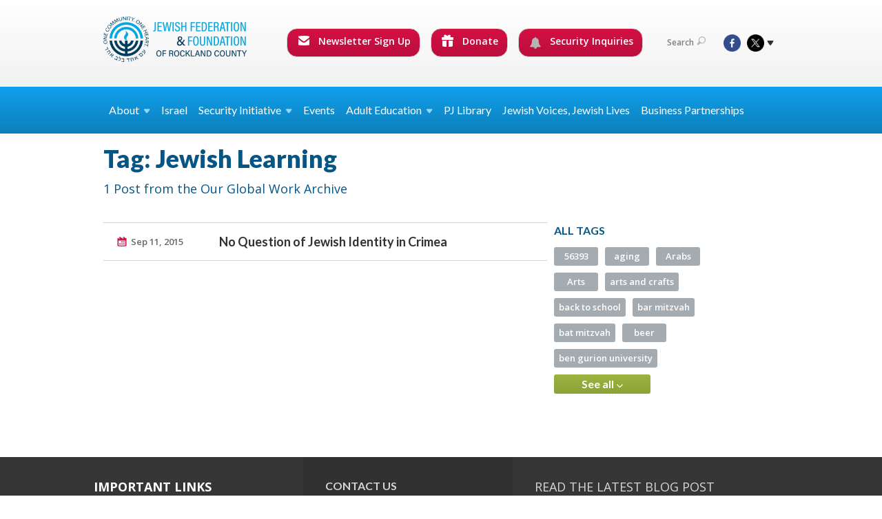

--- FILE ---
content_type: text/html; charset=UTF-8
request_url: https://www.jewishrockland.org/global-work/tag/2939
body_size: 9661
content:
<!DOCTYPE html>
<html lang="en-US" dir="ltr">
<head>
    
    <title>Tag: Jewish Learning | Our Global Work
 | Jewish Federation &amp; Foundation of Rockland County</title>

    <meta name="description" content="">
    <meta http-equiv="Content-type" content="text/html; charset=utf-8" />
    <meta name="viewport" content="width=device-width">
    <meta name="format-detection" content="telephone=no">
    <meta name="fedweb-master" content="true">

    

        
    
    
            
                                
            <link rel="shortcut icon" href="https://cdn.fedweb.org/assets/theme1/stylesheets/images/favicon.ico" />
    
    
    <link rel="stylesheet" href="https://cdn.fedweb.org/assets/built/theme_base.css?rel=d31ae1d" />
    <link rel="stylesheet" type="text/css" href="https://www.jewishrockland.org/theme-stylesheet/site37_theme1?rel=d31ae1d.4f106af1" />

            
                            
        
                    <style media="screen" type="text/css">
                /*--------------HOME-------------*/
.social-tabs .tabs-nav {display: none; }
.social-tabs .box {min-height: 310px; }
.social-tabs .box-top .counter {font-size: 12px; }
.social-tabs .box-cnt {padding: 5px 0; }
.social-tabs .box-cnt p {font-size: 13px; line-height: 17px; margin-bottom: 5px;}
.social-tabs .box-cnt p.meta {font-size: 11px; line-height: 15px; }
.social-tabs .box-btm {display:none; }

.full-slider ul.slides li {height: 300px; } 
.page-top .fixed-height {height: 234px; } 


.top-slider .image {width: auto; }
.top-slider .slides .image, .top-slider .slides .image img {max-width: 360px !important; max-height: 241px !important; }
.top-slider .image img {width: 360px; height: auto; }
.top-slider .body {width: 260px; }


/*  .headings {display:none; }    -----icon row ----*/
 /* .image {max-height: 280px;overflow:hidden; } ----- features -----*/
.video-box .details {background: #f0f3f5; min-height: 140px; }

/*---------- HEADER ------------*/
.main-nav .dd ul > li > a {font-size: 1em; }
.main-nav ul > li > a { padding: 15px 40px; }
.top-nav .round-nav li.custom-button-item {
     display: inline-block;
     color: #fff;
     background: #d31044;
     background: -moz-linear-gradient(top, #d31044 0%, #bb0e3c 100%);
     background: -webkit-gradient(linear, left top, left bottom, color-stop(0%, #d31044), color-stop(100%, #bb0e3c));
     background: -webkit-linear-gradient(top, #d31044 0%, #bb0e3c 100%);
     background: -o-linear-gradient(top, #d31044 0%, #bb0e3c 100%);
     background: -ms-linear-gradient(top, #d31044 0%, #bb0e3c 100%);
     background: linear-gradient(to bottom, #d31044 0%, #bb0e3c 100%);
     filter: progid:DXImageTransform.Microsoft.gradient(startColorstr='#d31245', endColorstr='#b80e3b',GradientType=0);
    padding: 7px 13px 12px 15px;
}
.round-nav li:hover  {
     background: #b80e3b;
     background: -moz-linear-gradient(top, #b80e3b 0%, #d31044 100%);
     background: -webkit-gradient(linear, left top, left bottom, color-stop(0%, #b80e3b), color-stop(100%, #d31044));
     background: -webkit-linear-gradient(top, #b80e3b 0%, #d31044 100%);
     background: -o-linear-gradient(top, #b80e3b 0%, #d31044 100%);
     background: -ms-linear-gradient(top, #b80e3b 0%, #d31044 100%);
     background: linear-gradient(to bottom, #b80e3b 0%, #d31044 100%);
     filter: progid:DXImageTransform.Microsoft.gradient(startColorstr='#b80e3b', endColorstr='#d31044',GradientType=0);
}  
.round-nav > li.custom-button-item  > a {color: #fff; }
 .round-nav > li.custom-button-item .dd {background: #057ab6; border-color: #dddddd; } 
 .round-nav > li.custom-button-item .dd li {background: #057ab6; border-color: #dddddd;} 
.round-nav .ss-icon {margin-top:-3px; color:#fff;}

/*---------- CONTENT PAGES ------------*/
.tags .num {display: none;}
.page-main {padding-top: 15px; padding-bottom: 30px; }
.page-wrapper {margin: 0 auto -391px; }
.dbox {
BORDER: #10a0eb 8px solid; 
border-radius: 15px; padding-top: 15px; 
MARGIN: 10px auto; 
MIN-HEIGHT: 220px; 
WIDTH: 211px; 
DISPLAY: inline-block; 
FLOAT: left; 
}
.dbox.left {float:left; }
.dbox.right {float:right; }
.news-list .entry {padding: 5px 0 5px 22px; background: url(/assets/theme1/stylesheets/images/ico-related.png) no-repeat 0 11px; border:none; }
.component-entry-list .news-list, .component-simple-list .news-list {border-bottom: none; }
.col-4 .home-boxes .box {min-height: auto; }
.col-4 .home-boxes .box .meta {display: none; }
.component-icon-row .row .text {padding-left: 0; padding-top: 50px; font-weight: 400;}
.component-icon-row .row .ss-icon {width:100%; text-align:center; }
.component-icon-row .text {text-align: center; }
.clear {clear:both; }
.col-4 .component-feature .home-boxes .body {min-height: 65px; }
/* .col-4 .component-feature .home-boxes .image {max-height: 205px; } */
.action-button {width: 120px; background: linear-gradient(to bottom, #d31044 0%, #bb0e3c 100%); color: #fff; border: solid 1px #d0d0d0; border-radius: 15px; line-height: 20px; padding: 5px 11px 5px 13px; position: relative; text-align:center; }
.action-button a {color:#fff; }

/*-----------SIDEBAR----------*/
.news-list h4, .jobs h4, .upcoming h4 {margin-bottom: 8px; }

/*--------FOOTER----------*/
.footer-push {height: 421px; }
.page-footer {height: 421px; }
.page-footer .page-footer .footer-row .col {padding: 30px 10px; }
.page-footer .footer-row ul.links li {padding-bottom: 18px; line-height: 18px;}

@media screen and (min-width: 1023px) {
.col-3 {margin-left:10px !important;}
.page-footer .page-footer .footer-row .col-2 {width: 198px !important;}
}

.page-footer .footer-row .col.contact-us-bg:after {background: #363636;}
.page-footer .footer-row .col.dark {background:#333;}


/*--------image gallery----------*/
@media screen and (min-width: 1600px)
.thumbs-slider ul.slides li a {
    width: auto; 
    
    line-height: auto;
    text-align: center;
    vertical-align: top;
}
/*--------donate buttons main nav----------*/
.round-nav {
    font-size: 14px;
}

table.customTable {
  width: 100%;
  background-color: #FFFFFF;
  border-collapse: collapse;
  border-width: 1px;
  border-color: #229ACC;
  border-style: solid;
  color: #000000;
}

table.customTable td, table.customTable th {
  border-width: 1px;
  border-color: #229ACC;
  border-style: solid;
  padding: 8px;
}
.page-main.pb-0 .outer-shell:last-child .row:last-child .page-column .component-container:last-child,
.page-main.pb-0 .outer-shell:last-child .row:last-child .page-column .component-container:last-child > *:last-child {
  margin-bottom: 0px;
}

.boxAC24 {
margin: 40px 40px 40px 0;
padding-left: 20px;
}

.AC24list {
margin-left:40px;
}

.boxACgoal1 {
background-color: #c2e8fc;
padding: 20px;
margin-top: 20px;
}

.boxACgoal2 {
background-color: #eaf0d2;
padding: 20px;
margin-top: 20px;
}

.imgRight {
float: right;
padding-left:20px;}


.myButtonBlue {
	box-shadow:inset 0px 1px 0px 0px #54a3f7;
	background:linear-gradient(to bottom, #007dc1 5%, #0061a7 100%);
	background-color:#007dc1;
	border-radius:3px;
	border:1px solid #124d77;
	display:inline-block;
	cursor:pointer;
	color:#ffffff;
	font-family:Arial;
	font-size:13px;
	padding:6px 24px;
	text-decoration:none;
	text-shadow:0px 1px 0px #154682;
  display: inline; 
margin-right:20px;
float: left;
margin-right: 20px;
margin-bottom: 5px;

}
.myButtonBlue:hover {
	background:linear-gradient(to bottom, #0061a7 5%, #007dc1 100%);
	background-color:#0061a7;
}
.myButtonBlue:active {
	position:relative;
	top:1px;
}
.whiteText {
 color: #ffffff;
}
   .title-container-BO {
       background-color: #11BBFB;
       padding: 10px;
       border-radius: 30px; 
      width:80%;
margin-top:40px;
margin-bottom:20px;
   }

   .title-BO {
       font-size: 24px;
       line-height: 30px;
       color: #053d5b;
       font-weight:800;
       text-align: center; 
   }
hr.style-three {
    border: 0;
    border-bottom: 1px dashed #11BBFB;
    background: #053d5b;
}
            </style>
            
            <script>
            (function(i,s,o,g,r,a,m){i['GoogleAnalyticsObject']=r;i[r]=i[r]||function(){
                (i[r].q=i[r].q||[]).push(arguments)},i[r].l=1*new Date();a=s.createElement(o),
                    m=s.getElementsByTagName(o)[0];a.async=1;a.src=g;m.parentNode.insertBefore(a,m)
            })(window,document,'script','//www.google-analytics.com/analytics.js','ga');

            var ga_cookie_domain = "auto";
            ga('create', 'UA-10592198-1', ga_cookie_domain);
            ga('require', 'displayfeatures');
            
            ga('send', 'pageview');
        </script>
    
            <!-- Global site tag (gtag.js) - Google Analytics -->
        <script async src="https://www.googletagmanager.com/gtag/js?id=G-5ZVQ7XQ9QH"></script>
        <script>
            window.dataLayer = window.dataLayer || [];
            function gtag(){window.dataLayer.push(arguments);}
            gtag('js', new Date());
            gtag('config', 'G-5ZVQ7XQ9QH');
        </script>
    
    
    
    

    
    <script src="//maps.google.com/maps/api/js?key=AIzaSyAVI9EpnhUbtO45EWta7tQ235hxRxVrjN8"></script>

    <script type="text/javascript" src="https://cdn.fedweb.org/assets/built/theme_base.min.js?rel=d31ae1d"></script>

    <script type="text/javascript" src="https://cdn.fedweb.org/assets/built/theme1.min.js?rel=d31ae1d"></script>

            
                            
        
                    <script type="text/javascript">
                //(function(d, s, id) {
//  var js, fjs = d.getElementsByTagName(s)[0];
//  if (d.getElementById(id)) return;
//  js = d.createElement(s); js.id = id;
//  js.src = "//connect.facebook.net/en_US/all.js#xfbml=1";
  //fjs.parentNode.insertBefore(js, fjs);
//}(document, 'script', 'facebook-jssdk'));


$(function() {
  $('body > section > header > div.header-wrap > div > nav > ul.user-nav > .account-item').remove();
});

            </script>
            
            
                                    <!-- Begin Constant Contact Active Forms --> <script> var _ctct_m = "3a9458e8c89a96207cc44700d9631c9e"; </script> <script id="signupScript" src="//static.ctctcdn.com/js/signup-form-widget/current/signup-form-widget.min.js" async defer></script> <!-- End Constant Contact Active Forms -->
                        
    <!-- Render Embed Codes BEGIN -->
    <!-- Facebook Pixel Code --><script>!function(f,b,e,v,n,t,s){if(f.fbq)return;n=f.fbq=function(){n.callMethod?n.callMethod.apply(n,arguments):n.queue.push(arguments)};if(!f._fbq)f._fbq=n;n.push=n;n.loaded=!0;n.version='2.0';n.queue=[];t=b.createElement(e);t.async=!0;t.src=v;s=b.getElementsByTagName(e)[0];s.parentNode.insertBefore(t,s)}(window,document,'script','https://connect.facebook.net/en_US/fbevents.js'); fbq('init', '966692803862314'); fbq('track', 'PageView');</script><noscript> <img height="1" width="1" src="https://www.facebook.com/tr?id=966692803862314&ev=PageView&noscript=1"/></noscript><!-- End Facebook Pixel Code -->



    <!-- Render Embed Codes END -->

    <!-- Page Custom CSS BEGIN -->
        <!-- Page Custom CSS END -->

    <!-- Code Component CSS BEGIN -->
            
        <!-- Code Component CSS BEGIN -->

    <!-- Code Component Javascript BEGIN -->
            
        <!-- Code Component Javascript END -->
</head>
<body data-site-type="federation" class=" section-stream section-stream-taglist section-id-2888
">

    
    
    
    <section class="page-wrapper ">
        <header class="
                page-header
            ">
            
                        <div class="sticky-header-container ">
                <div class="header-wrap">
                    <div class="shell">
                        <span class="mobile-top-wrapper">
                            <span class="mobile-top-wrapper-row">
                                <span class="mobile-top-wrapper-cell">
                                    <div id="logo" class=" ">
                                        <a href="https://www.jewishrockland.org">
                                                                                            <img src="https://cdn.fedweb.org/cache/fed-20/site-37-logo-1745428251.png"/>
                                                                                        
                                            <span class="notext">Jewish Federation & Foundation of Rockland County</span>
                                        </a>
                                    </div>
                                </span>
                                                                <span class="mobile-top-wrapper-cell">
                                    <a href="#" class="menu-btn">Menu</a>
                                </span>
                            </span>
                        </span>

                                                    <nav class="top-nav">
                                
                                <ul class="round-nav">
                                   <li class="custom-button-item">
                                    <a href="https://jewishrockland.org/newsletter-sign-up" target="_self" class="custom-button-link">
                
                                            <i class="ss-icon ss-mail"></i>
                    
                                            Newsletter Sign Up
                    
                    
                </a>

                            </li>
            
        
            <li class="custom-button-item">
                                    <a href="https://jewishfederation.givingfuel.com/general-donations-vs-1" target="_blank" class="custom-button-link">
                
                                            <i class="ss-icon ss-gift"></i>
                    
                                            Donate 
                    
                    
                </a>

                            </li>
            
        
            <li class="custom-button-item">
                                    <a href="https://jewishrockland.org/security-inquiry-form" target="_self" class="custom-button-link">
                
                                            <i class="fa fa-bell"></i>
                    
                                            Security Inquiries
                    
                    
                </a>

                            </li>
                                            </ul>

                                <ul class="user-nav">
                                    <li class="account-item">
                                                                            </li>
                                    <li>
                                        <a href="#" class="search-link">Search<i class="ss-icon ico-search ss-search"></i></a>
                                        <form action="https://www.jewishrockland.org/search" method="get" class="top-search">
	<input type="text" class="field" name="keywords" value="" placeholder="Search"/>
	<input type="submit" value="Search" class="submit-button">
</form>                                    </li>
                                </ul>

                                <ul class="social-nav">
    <li>

                    <a href="https://www.facebook.com/JewishFederationRC" class="ico ico-fb" alt="facebook" target="_blank"></a>
                    <a href="https://twitter.com/jewishrockland" class="ico ico-tw" alt="twitter" target="_blank"></a>
        
                <i class="ss-icon ico-dd-arrow ss-dropdown"></i>
        <div class="dd">
            <ul>
                                    <li>
                                                    <a href="https://www.youtube.com/user/RocklandFederation/" class="ico ico-yt" alt="youtube" target="_blank"></a>
                                                    <a href="https://www.instagram.com/jewishrockland/" class="ico ico-in" alt="instagram" target="_blank"></a>
                                            </li>
                            </ul>
        </div>
            </li>
</ul>
                            </nav>
                                            </div>
                </div>
                <div class="navs">
                    <nav class="top-nav-mobile">
                        <div class="shell">
                            <ul class="user-nav-mobile">

                                <li class="custom-button-item">
                                    <a href="https://jewishrockland.org/newsletter-sign-up" target="_self" class="custom-button-link">
                
                                            <i class="ss-icon ss-mail"></i>
                    
                                            Newsletter Sign Up
                    
                    
                </a>

                            </li>
            
        
            <li class="custom-button-item">
                                    <a href="https://jewishfederation.givingfuel.com/general-donations-vs-1" target="_blank" class="custom-button-link">
                
                                            <i class="ss-icon ss-gift"></i>
                    
                                            Donate 
                    
                    
                </a>

                            </li>
            
        
            <li class="custom-button-item">
                                    <a href="https://jewishrockland.org/security-inquiry-form" target="_self" class="custom-button-link">
                
                                            <i class="fa fa-bell"></i>
                    
                                            Security Inquiries
                    
                    
                </a>

                            </li>
            
                                
                                                            </ul>
                            
                                                        <ul class="social-nav-mobile">
                                                                <li>
                                    <a href="https://www.facebook.com/JewishFederationRC" target="_blank">
                                        <img src="https://cdn.fedweb.org/assets/theme1/stylesheets/images/ico-header-fb-tablet.png" alt="facebook" />
                                    </a>
                                </li>
                                                                <li>
                                    <a href="https://twitter.com/jewishrockland" target="_blank">
                                        <img src="https://cdn.fedweb.org/assets/theme1/stylesheets/images/ico-header-tw-tablet.png" alt="twitter" />
                                    </a>
                                </li>
                                                                <li>
                                    <a href="https://www.youtube.com/user/RocklandFederation/" target="_blank">
                                        <img src="https://cdn.fedweb.org/assets/theme1/stylesheets/images/ico-header-yt-tablet.png" alt="youtube" />
                                    </a>
                                </li>
                                                                <li>
                                    <a href="https://www.instagram.com/jewishrockland/" target="_blank">
                                        <img src="https://cdn.fedweb.org/assets/theme1/stylesheets/images/ico-header-in-tablet.png" alt="instagram" />
                                    </a>
                                </li>
                                                            </ul>
                        </div>
                    </nav>

                    
                    <nav class="
        main-nav
        align-left
        padding-x-small
        padding-y-default
        font-size-16
        sticky ">
    <div class="shell">

        <ul><li class="taphover"><a href="https://jewishrockland.org/about"> <span class="no-wrap">About<i class="ico-arrow"></i></span></a><div class="dd"><ul><li><a href="https://jewishrockland.org/about">Who We Are</a></li><li><a href="https://jewishrockland.org/about/our-mission">Our Mission</a></li><li><a href="https://jewishrockland.org/about/our-board">Our Board</a></li><li><a href="https://jewishrockland.org/about/our-staff">Our Staff</a></li><li><a href="https://jewishrockland.org/about/accountability">Accountability</a></li><li><a href="https://jewishrockland.org/about/committees">Committees</a></li><li><a href="https://cdn.fedweb.org/fed-20/2/Jewish%2520Federation%2520and%2520Foundation%2520of%2520Rockland%2520County%2520REVISED%25208.18%2520%25281%2529.pdf?v=1755705329">Annual Report 2024-25</a></li><li><a href="https://jewishrockland.org/annual-report-2024">Annual Report 2023-24</a></li><li><a href="https://jewishrockland.org/annual-report-2022-copy">Annual Report 2022-23</a></li></ul></div></li><li><a href="https://jewishrockland.org/israel">Israel</a></li><li class="taphover"><a href="https://jewishrockland.org/security-initiative">Security <span class="no-wrap">Initiative<i class="ico-arrow"></i></span></a><div class="dd"><ul><li><a href="https://jewishrockland.org/security-initiatives">Security Initiatives</a></li><li><a href="https://jewishrockland.org/support-our-security-initiatives">Support Rockland County Security Initiatives</a></li><li><a href="https://jewishrockland.org/security-inquiry-form">Security Inquiry Form</a></li></ul></div></li><li><a href="https://jewishrockland.org/calendar">Events</a></li><li class="taphover"><span class="nav-type-text-item">Adult Education<i class="ico-arrow"></i></span><div class="dd"><ul><li><a href="https://jewishrockland.org/adulteducation">Adult Education</a></li><li><a href="https://jewishrockland.org/adult-jewish-education">Adult Jewish Education Calendar</a></li><li><a href="https://jewishrockland.org/midreshet-spring-2026">Midreshet Spring  2025/26</a></li></ul></div></li><li><a href="https://jewishrockland.org/pj-library">PJ Library</a></li><li><a href="https://jewishrockland.org/doing-jewish">Jewish Voices, Jewish Lives</a></li><li><a href="https://jewishrockland.org/businesspartnerships">Business Partnerships</a></li></ul>

        
    </div>
</nav>

                </div>
            </div>

            
                            
                                    </header>

                                
    
    <section class="page-main">
        <div class="shell">
            <section class="row">
                <section class="col-7 col-12-mobile">
                    <header class="page-title">
                        <h2>Tag: Jewish Learning</h2>
                        <h3>1 Post from the Our Global Work Archive</h3>
                    </header>
                </section>
            </section>
        </div>
        <div class="shell">
            <section class="row">
                <section class="col-8">
                    <div class="news list">

                                                    <div class="entry">
                                <div class="row">
                                    <div class="col-2 col-8-mobile">
                                        <div class="meta">
                                            <p><a href="https://jewishrockland.org/global-work/no-question-of-jewish-identiity-in-crimea-165454" class="date" title="Sep 11, 2015 10:39am">
                                                Sep 11, 2015
                                            </a></p>
                                        </div>
                                    </div>
                                    <div class="col-5 col-8-mobile">
                                        <h3><a href="https://jewishrockland.org/global-work/no-question-of-jewish-identiity-in-crimea-165454">No Question of Jewish Identity in Crimea</a></h3>
                                    </div>
                                </div>
                            </div>
                        
                    </div>

                    

                    

                </section>
                <aside class="col-3 offset-1 offset-1-mobile">

                    <div class="widget">
        <h4>All Tags</h4>
        <ul class="tags" id="list_tags">
                            <li >
                    <a href="/tag-clicked/17445/2888/70660">
                        56393
                        <span class="num">
                            1
                        </span>
                    </a>
                </li>
                            <li >
                    <a href="/tag-clicked/17445/2888/3342">
                        aging
                        <span class="num">
                            1
                        </span>
                    </a>
                </li>
                            <li >
                    <a href="/tag-clicked/17445/2888/389">
                        Arabs
                        <span class="num">
                            1
                        </span>
                    </a>
                </li>
                            <li >
                    <a href="/tag-clicked/17445/2888/46">
                        Arts
                        <span class="num">
                            2
                        </span>
                    </a>
                </li>
                            <li >
                    <a href="/tag-clicked/17445/2888/2673">
                        arts and crafts
                        <span class="num">
                            1
                        </span>
                    </a>
                </li>
                            <li >
                    <a href="/tag-clicked/17445/2888/64230">
                        back to school
                        <span class="num">
                            3
                        </span>
                    </a>
                </li>
                            <li >
                    <a href="/tag-clicked/17445/2888/1610">
                        bar mitzvah
                        <span class="num">
                            1
                        </span>
                    </a>
                </li>
                            <li >
                    <a href="/tag-clicked/17445/2888/1611">
                        bat mitzvah
                        <span class="num">
                            1
                        </span>
                    </a>
                </li>
                            <li >
                    <a href="/tag-clicked/17445/2888/70077">
                        beer
                        <span class="num">
                            1
                        </span>
                    </a>
                </li>
                            <li >
                    <a href="/tag-clicked/17445/2888/69603">
                        ben gurion university
                        <span class="num">
                            1
                        </span>
                    </a>
                </li>
                            <li style="display: none;">
                    <a href="/tag-clicked/17445/2888/66522">
                        bosnia
                        <span class="num">
                            3
                        </span>
                    </a>
                </li>
                            <li style="display: none;">
                    <a href="/tag-clicked/17445/2888/2675">
                        budapest
                        <span class="num">
                            2
                        </span>
                    </a>
                </li>
                            <li style="display: none;">
                    <a href="/tag-clicked/17445/2888/1548">
                        children
                        <span class="num">
                            1
                        </span>
                    </a>
                </li>
                            <li style="display: none;">
                    <a href="/tag-clicked/17445/2888/1522">
                        college
                        <span class="num">
                            1
                        </span>
                    </a>
                </li>
                            <li style="display: none;">
                    <a href="/tag-clicked/17445/2888/1490">
                        community
                        <span class="num">
                            2
                        </span>
                    </a>
                </li>
                            <li style="display: none;">
                    <a href="/tag-clicked/17445/2888/67538">
                        creative placemaking
                        <span class="num">
                            2
                        </span>
                    </a>
                </li>
                            <li style="display: none;">
                    <a href="/tag-clicked/17445/2888/62841">
                        Crisis Relief
                        <span class="num">
                            2
                        </span>
                    </a>
                </li>
                            <li style="display: none;">
                    <a href="/tag-clicked/17445/2888/2837">
                        cuba
                        <span class="num">
                            1
                        </span>
                    </a>
                </li>
                            <li style="display: none;">
                    <a href="/tag-clicked/17445/2888/4769">
                        Disabled
                        <span class="num">
                            1
                        </span>
                    </a>
                </li>
                            <li style="display: none;">
                    <a href="/tag-clicked/17445/2888/67470">
                        Dreyfus Affair
                        <span class="num">
                            1
                        </span>
                    </a>
                </li>
                            <li style="display: none;">
                    <a href="/tag-clicked/17445/2888/70101">
                        eastern europe
                        <span class="num">
                            1
                        </span>
                    </a>
                </li>
                            <li style="display: none;">
                    <a href="/tag-clicked/17445/2888/2905">
                        elderly woman
                        <span class="num">
                            1
                        </span>
                    </a>
                </li>
                            <li style="display: none;">
                    <a href="/tag-clicked/17445/2888/1523">
                        ethiopia
                        <span class="num">
                            1
                        </span>
                    </a>
                </li>
                            <li style="display: none;">
                    <a href="/tag-clicked/17445/2888/56375">
                        Ethiopian Israelis
                        <span class="num">
                            1
                        </span>
                    </a>
                </li>
                            <li style="display: none;">
                    <a href="/tag-clicked/17445/2888/3059">
                        ethiopian jews
                        <span class="num">
                            1
                        </span>
                    </a>
                </li>
                            <li style="display: none;">
                    <a href="/tag-clicked/17445/2888/1539">
                        former soviet union
                        <span class="num">
                            3
                        </span>
                    </a>
                </li>
                            <li style="display: none;">
                    <a href="/tag-clicked/17445/2888/2211">
                        france
                        <span class="num">
                            1
                        </span>
                    </a>
                </li>
                            <li style="display: none;">
                    <a href="/tag-clicked/17445/2888/4695">
                        French Jews
                        <span class="num">
                            1
                        </span>
                    </a>
                </li>
                            <li style="display: none;">
                    <a href="/tag-clicked/17445/2888/1540">
                        fsu
                        <span class="num">
                            2
                        </span>
                    </a>
                </li>
                            <li style="display: none;">
                    <a href="/tag-clicked/17445/2888/2509">
                        galilee
                        <span class="num">
                            1
                        </span>
                    </a>
                </li>
                            <li style="display: none;">
                    <a href="/tag-clicked/17445/2888/3759">
                        grandma
                        <span class="num">
                            1
                        </span>
                    </a>
                </li>
                            <li style="display: none;">
                    <a href="/tag-clicked/17445/2888/63627">
                        Greece
                        <span class="num">
                            2
                        </span>
                    </a>
                </li>
                            <li style="display: none;">
                    <a href="/tag-clicked/17445/2888/2704">
                        haifa
                        <span class="num">
                            1
                        </span>
                    </a>
                </li>
                            <li style="display: none;">
                    <a href="/tag-clicked/17445/2888/1495">
                        health
                        <span class="num">
                            3
                        </span>
                    </a>
                </li>
                            <li style="display: none;">
                    <a href="/tag-clicked/17445/2888/62879">
                        healthcare
                        <span class="num">
                            4
                        </span>
                    </a>
                </li>
                            <li style="display: none;">
                    <a href="/tag-clicked/17445/2888/69663">
                        hias
                        <span class="num">
                            1
                        </span>
                    </a>
                </li>
                            <li style="display: none;">
                    <a href="/tag-clicked/17445/2888/30">
                        History
                        <span class="num">
                            1
                        </span>
                    </a>
                </li>
                            <li style="display: none;">
                    <a href="/tag-clicked/17445/2888/38">
                        Holidays
                        <span class="num">
                            1
                        </span>
                    </a>
                </li>
                            <li style="display: none;">
                    <a href="/tag-clicked/17445/2888/29">
                        Holocaust Education &amp; Remembrance
                        <span class="num">
                            1
                        </span>
                    </a>
                </li>
                            <li style="display: none;">
                    <a href="/tag-clicked/17445/2888/4721">
                        Holocaust Remembrance Day
                        <span class="num">
                            1
                        </span>
                    </a>
                </li>
                            <li style="display: none;">
                    <a href="/tag-clicked/17445/2888/3534">
                        hungary
                        <span class="num">
                            5
                        </span>
                    </a>
                </li>
                            <li style="display: none;">
                    <a href="/tag-clicked/17445/2888/72339">
                        Hurricane Harvey
                        <span class="num">
                            1
                        </span>
                    </a>
                </li>
                            <li style="display: none;">
                    <a href="/tag-clicked/17445/2888/3060">
                        IDF
                        <span class="num">
                            1
                        </span>
                    </a>
                </li>
                            <li style="display: none;">
                    <a href="/tag-clicked/17445/2888/2082">
                        immigrants
                        <span class="num">
                            2
                        </span>
                    </a>
                </li>
                            <li style="display: none;">
                    <a href="/tag-clicked/17445/2888/1497">
                        immigration
                        <span class="num">
                            2
                        </span>
                    </a>
                </li>
                            <li style="display: none;">
                    <a href="/tag-clicked/17445/2888/56392">
                        india
                        <span class="num">
                            1
                        </span>
                    </a>
                </li>
                            <li style="display: none;">
                    <a href="/tag-clicked/17445/2888/1503">
                        interfaith
                        <span class="num">
                            1
                        </span>
                    </a>
                </li>
                            <li style="display: none;">
                    <a href="/tag-clicked/17445/2888/56374">
                        Israel &amp; Overseas
                        <span class="num">
                            32
                        </span>
                    </a>
                </li>
                            <li style="display: none;">
                    <a href="/tag-clicked/17445/2888/59590">
                        israel and overseas
                        <span class="num">
                            4
                        </span>
                    </a>
                </li>
                            <li style="display: none;">
                    <a href="/tag-clicked/17445/2888/1535">
                        israeli
                        <span class="num">
                            1
                        </span>
                    </a>
                </li>
                            <li style="display: none;">
                    <a href="/tag-clicked/17445/2888/71610">
                        italy
                        <span class="num">
                            1
                        </span>
                    </a>
                </li>
                            <li style="display: none;">
                    <a href="/tag-clicked/17445/2888/2238">
                        jcc
                        <span class="num">
                            1
                        </span>
                    </a>
                </li>
                            <li style="display: none;">
                    <a href="/tag-clicked/17445/2888/2496">
                        jewish agency
                        <span class="num">
                            5
                        </span>
                    </a>
                </li>
                            <li style="display: none;">
                    <a href="/tag-clicked/17445/2888/1992">
                        jewish agency for israel
                        <span class="num">
                            1
                        </span>
                    </a>
                </li>
                            <li style="display: none;">
                    <a href="/tag-clicked/17445/2888/2400">
                        jewish camping
                        <span class="num">
                            1
                        </span>
                    </a>
                </li>
                            <li style="display: none;">
                    <a href="/tag-clicked/17445/2888/2">
                        Jewish Community Center
                        <span class="num">
                            1
                        </span>
                    </a>
                </li>
                            <li style="display: none;">
                    <a href="/tag-clicked/17445/2888/34">
                        Jewish Education
                        <span class="num">
                            3
                        </span>
                    </a>
                </li>
                            <li style="display: none;">
                    <a href="/tag-clicked/17445/2888/69800">
                        jewish family services
                        <span class="num">
                            1
                        </span>
                    </a>
                </li>
                            <li style="display: none;">
                    <a href="/tag-clicked/17445/2888/56385">
                        jewish identity
                        <span class="num">
                            1
                        </span>
                    </a>
                </li>
                            <li style="display: none;">
                    <a href="/tag-clicked/17445/2888/2939">
                        Jewish Learning
                        <span class="num">
                            1
                        </span>
                    </a>
                </li>
                            <li style="display: none;">
                    <a href="/tag-clicked/17445/2888/1409">
                        jewish life
                        <span class="num">
                            2
                        </span>
                    </a>
                </li>
                            <li style="display: none;">
                    <a href="/tag-clicked/17445/2888/2906">
                        Jewish school
                        <span class="num">
                            1
                        </span>
                    </a>
                </li>
                            <li style="display: none;">
                    <a href="/tag-clicked/17445/2888/35">
                        Jewish Schools
                        <span class="num">
                            1
                        </span>
                    </a>
                </li>
                            <li style="display: none;">
                    <a href="/tag-clicked/17445/2888/1719">
                        kids
                        <span class="num">
                            1
                        </span>
                    </a>
                </li>
                            <li style="display: none;">
                    <a href="/tag-clicked/17445/2888/3034">
                        latin america
                        <span class="num">
                            1
                        </span>
                    </a>
                </li>
                            <li style="display: none;">
                    <a href="/tag-clicked/17445/2888/1454">
                        leadership
                        <span class="num">
                            2
                        </span>
                    </a>
                </li>
                            <li style="display: none;">
                    <a href="/tag-clicked/17445/2888/1428">
                        matzah
                        <span class="num">
                            1
                        </span>
                    </a>
                </li>
                            <li style="display: none;">
                    <a href="/tag-clicked/17445/2888/5531">
                        Mekor Chaim: Yom HaShoah
                        <span class="num">
                            1
                        </span>
                    </a>
                </li>
                            <li style="display: none;">
                    <a href="/tag-clicked/17445/2888/3033">
                        mexico
                        <span class="num">
                            1
                        </span>
                    </a>
                </li>
                            <li style="display: none;">
                    <a href="/tag-clicked/17445/2888/59577">
                        moishe house
                        <span class="num">
                            1
                        </span>
                    </a>
                </li>
                            <li style="display: none;">
                    <a href="/tag-clicked/17445/2888/65984">
                        Moldova
                        <span class="num">
                            2
                        </span>
                    </a>
                </li>
                            <li style="display: none;">
                    <a href="/tag-clicked/17445/2888/3917">
                        music
                        <span class="num">
                            1
                        </span>
                    </a>
                </li>
                            <li style="display: none;">
                    <a href="/tag-clicked/17445/2888/3637">
                        negev
                        <span class="num">
                            2
                        </span>
                    </a>
                </li>
                            <li style="display: none;">
                    <a href="/tag-clicked/17445/2888/63407">
                        Negev Funding Coalition
                        <span class="num">
                            2
                        </span>
                    </a>
                </li>
                            <li style="display: none;">
                    <a href="/tag-clicked/17445/2888/67298">
                        Negev Now initiative
                        <span class="num">
                            1
                        </span>
                    </a>
                </li>
                            <li style="display: none;">
                    <a href="/tag-clicked/17445/2888/62665">
                        nepal
                        <span class="num">
                            2
                        </span>
                    </a>
                </li>
                            <li style="display: none;">
                    <a href="/tag-clicked/17445/2888/62803">
                        Nepal Relief Fund
                        <span class="num">
                            1
                        </span>
                    </a>
                </li>
                            <li style="display: none;">
                    <a href="/tag-clicked/17445/2888/59587">
                        Operation Protective Edge
                        <span class="num">
                            2
                        </span>
                    </a>
                </li>
                            <li style="display: none;">
                    <a href="/tag-clicked/17445/2888/1544">
                        orphan
                        <span class="num">
                            1
                        </span>
                    </a>
                </li>
                            <li style="display: none;">
                    <a href="/tag-clicked/17445/2888/2242">
                        ORT
                        <span class="num">
                            3
                        </span>
                    </a>
                </li>
                            <li style="display: none;">
                    <a href="/tag-clicked/17445/2888/4016">
                        parenting
                        <span class="num">
                            1
                        </span>
                    </a>
                </li>
                            <li style="display: none;">
                    <a href="/tag-clicked/17445/2888/1488">
                        partnership
                        <span class="num">
                            1
                        </span>
                    </a>
                </li>
                            <li style="display: none;">
                    <a href="/tag-clicked/17445/2888/1430">
                        pesach
                        <span class="num">
                            1
                        </span>
                    </a>
                </li>
                            <li style="display: none;">
                    <a href="/tag-clicked/17445/2888/1790">
                        play
                        <span class="num">
                            1
                        </span>
                    </a>
                </li>
                            <li style="display: none;">
                    <a href="/tag-clicked/17445/2888/1546">
                        russia
                        <span class="num">
                            2
                        </span>
                    </a>
                </li>
                            <li style="display: none;">
                    <a href="/tag-clicked/17445/2888/2895">
                        Russian kids
                        <span class="num">
                            1
                        </span>
                    </a>
                </li>
                            <li style="display: none;">
                    <a href="/tag-clicked/17445/2888/411">
                        school
                        <span class="num">
                            6
                        </span>
                    </a>
                </li>
                            <li style="display: none;">
                    <a href="/tag-clicked/17445/2888/2039">
                        science
                        <span class="num">
                            1
                        </span>
                    </a>
                </li>
                            <li style="display: none;">
                    <a href="/tag-clicked/17445/2888/4779">
                        Sderot
                        <span class="num">
                            1
                        </span>
                    </a>
                </li>
                            <li style="display: none;">
                    <a href="/tag-clicked/17445/2888/1434">
                        seder
                        <span class="num">
                            1
                        </span>
                    </a>
                </li>
                            <li style="display: none;">
                    <a href="/tag-clicked/17445/2888/12">
                        Seniors/Elderly Services
                        <span class="num">
                            2
                        </span>
                    </a>
                </li>
                            <li style="display: none;">
                    <a href="/tag-clicked/17445/2888/1459">
                        shabbat
                        <span class="num">
                            1
                        </span>
                    </a>
                </li>
                            <li style="display: none;">
                    <a href="/tag-clicked/17445/2888/431">
                        shoah
                        <span class="num">
                            3
                        </span>
                    </a>
                </li>
                            <li style="display: none;">
                    <a href="/tag-clicked/17445/2888/62432">
                        single moms
                        <span class="num">
                            1
                        </span>
                    </a>
                </li>
                            <li style="display: none;">
                    <a href="/tag-clicked/17445/2888/3036">
                        Single mothers
                        <span class="num">
                            1
                        </span>
                    </a>
                </li>
                            <li style="display: none;">
                    <a href="/tag-clicked/17445/2888/62315">
                        single parents
                        <span class="num">
                            1
                        </span>
                    </a>
                </li>
                            <li style="display: none;">
                    <a href="/tag-clicked/17445/2888/55740">
                        social services
                        <span class="num">
                            1
                        </span>
                    </a>
                </li>
                            <li style="display: none;">
                    <a href="/tag-clicked/17445/2888/2875">
                        Spanish
                        <span class="num">
                            1
                        </span>
                    </a>
                </li>
                            <li style="display: none;">
                    <a href="/tag-clicked/17445/2888/3420">
                        special needs
                        <span class="num">
                            1
                        </span>
                    </a>
                </li>
                            <li style="display: none;">
                    <a href="/tag-clicked/17445/2888/13">
                        Special Needs Services
                        <span class="num">
                            1
                        </span>
                    </a>
                </li>
                            <li style="display: none;">
                    <a href="/tag-clicked/17445/2888/1702">
                        student
                        <span class="num">
                            1
                        </span>
                    </a>
                </li>
                            <li style="display: none;">
                    <a href="/tag-clicked/17445/2888/4408">
                        szarvas
                        <span class="num">
                            1
                        </span>
                    </a>
                </li>
                            <li style="display: none;">
                    <a href="/tag-clicked/17445/2888/1437">
                        technology
                        <span class="num">
                            1
                        </span>
                    </a>
                </li>
                            <li style="display: none;">
                    <a href="/tag-clicked/17445/2888/1674">
                        teenager
                        <span class="num">
                            1
                        </span>
                    </a>
                </li>
                            <li style="display: none;">
                    <a href="/tag-clicked/17445/2888/2270">
                        teenagers
                        <span class="num">
                            2
                        </span>
                    </a>
                </li>
                            <li style="display: none;">
                    <a href="/tag-clicked/17445/2888/52">
                        Teens
                        <span class="num">
                            2
                        </span>
                    </a>
                </li>
                            <li style="display: none;">
                    <a href="/tag-clicked/17445/2888/1932">
                        tel aviv
                        <span class="num">
                            1
                        </span>
                    </a>
                </li>
                            <li style="display: none;">
                    <a href="/tag-clicked/17445/2888/1953">
                        terrorist attack
                        <span class="num">
                            1
                        </span>
                    </a>
                </li>
                            <li style="display: none;">
                    <a href="/tag-clicked/17445/2888/60474">
                        the jewish agency for israel
                        <span class="num">
                            4
                        </span>
                    </a>
                </li>
                            <li style="display: none;">
                    <a href="/tag-clicked/17445/2888/56076">
                        The Jewish Agency Loan Funds
                        <span class="num">
                            1
                        </span>
                    </a>
                </li>
                            <li style="display: none;">
                    <a href="/tag-clicked/17445/2888/2636">
                        theater
                        <span class="num">
                            1
                        </span>
                    </a>
                </li>
                            <li style="display: none;">
                    <a href="/tag-clicked/17445/2888/412">
                        torah
                        <span class="num">
                            1
                        </span>
                    </a>
                </li>
                            <li style="display: none;">
                    <a href="/tag-clicked/17445/2888/1396">
                        volunteer
                        <span class="num">
                            2
                        </span>
                    </a>
                </li>
                            <li style="display: none;">
                    <a href="/tag-clicked/17445/2888/70102">
                        women&#039;s health
                        <span class="num">
                            2
                        </span>
                    </a>
                </li>
                            <li style="display: none;">
                    <a href="/tag-clicked/17445/2888/56576">
                        World ORT
                        <span class="num">
                            5
                        </span>
                    </a>
                </li>
                            <li style="display: none;">
                    <a href="/tag-clicked/17445/2888/3615">
                        world war II
                        <span class="num">
                            1
                        </span>
                    </a>
                </li>
                            <li style="display: none;">
                    <a href="/tag-clicked/17445/2888/67609">
                        yemen
                        <span class="num">
                            1
                        </span>
                    </a>
                </li>
                            <li style="display: none;">
                    <a href="/tag-clicked/17445/2888/1508">
                        youth
                        <span class="num">
                            1
                        </span>
                    </a>
                </li>
            
        </ul>
        <div class="buttons">
            <button class="button small" id="link_more" aria-expanded="false">See all <i class="fa fa-angle-down" style="color: inherit" id="more"></i></button>
        </div>
    </div>


                    
                    

                </aside>
            </section>
        </div>
        
    </section>

        
        <section class="hovering-side-bar unpositioned">
            <div class="items">
                                                </div>
        </section>

        <div class="footer-push"></div>
    </section>

    <footer class="page-footer">
        <div class="footer-wrapper">
            <div class="footer-row row row-has-wysiwyg row-has-contactus row-has-button row-has-featuredynamic "
                 >
                <div class="shell">
                    <section class="footer-section flex-container justify-space-between nowrap">
                                                            <section class="flex-item col-4 footer-column item-count-1">
                                    <div class="footer-column-wrapper">
                                                                                                                                                                                        <div id="component-644579" class="component-container component-class-wysiwyg ">
                                                        <div class="editor-copy"><h3><span style="color:#FFFFFF;"><strong>IMPORTANT LINKS</strong></span></h3>

<p><a href="/a-call-to-action/">A CALL TO ACTION</a></p>

<p><a href="https://amhasefer.org/" target="_blank">AM HASEFER. BOOK CAMPAIGN</a></p>

<p><a href="/annual-report-2022-copy/">ANNUAL REPORT 2022-23</a></p>

<p><a href="/annual-report-2024/">ANNUAL REPORT 2023-24</a></p>
<p><a href="https://cdn.fedweb.org/fed-20/2/Jewish%2520Federation%2520and%2520Foundation%2520of%2520Rockland%2520County%2520REVISED%25208.18%2520%25281%2529.pdf?v=1755705329">ANNUAL REPORT 2024-25</a></p>

<p><a href="https://jewishfederation.givingfuel.com/general-donations-vs-1">DONATE NOW</a></p>

<p><a href="/rockland-synagogues/" target="_self">ROCKLAND SYNAGOGUES DIRECTORY</a></p>

<p><a data-internal-link="yes" href="https://jewishrockland.org/support-our-security-initiatives" target="_self">SUPPORT OUR SECURITY INITIATIVES</a></p>

<p><a href="/tisha-bav">TISHA B&#39;AV: VIDEO MESSAGES</a></p></div>
                                                    </div>
                                                                                                                                                                        </div>
                                </section>
                                                            <section class="flex-item col-4 footer-column item-count-2">
                                    <div class="footer-column-wrapper">
                                                                                                                                                                                        <div id="component-518305" class="component-container component-class-contactus ">
                                                        <div class="contact-us">
    <h4>CONTACT US</h4>
    <address>
        <p class="location">
            <i class="ss-icon ss-location"></i><br>
            
                            Jewish Federation &amp; Foundation of Rockland County<br />
            
                            450 West Nyack Road <br />
            
            
            West Nyack, NY 10994
        </p>
        <p class="contact" style="margin-top: 12px;">
            <i class="ss-icon ss-phone"></i><br>

                            845.362.4200 <br />
            
            <a class="contact-email" href="/cdn-cgi/l/email-protection#1a73747c755a707f6d73697268757971767b747e3475687d"><span class="__cf_email__" data-cfemail="a2cbccc4cde2c8c7d5cbd1cad0cdc1c9cec3ccc68ccdd0c5">[email&#160;protected]</span></a>
        </p>
    </address>
</div>

                                                    </div>
                                                                                                                                                                                                                                                                                    <div id="component-638110" class="component-container component-class-button ">
                                                        <div class="component-button padding-top-none padding-bottom-none style-normal size-large">
	<div class="button-container align-center">
		            <a href="https://jewishrockland.org/newsletter-sign-up" target="_self" class="button btn-green bg-type-color">
				<span>SIGN UP FOR  OUR NEWSLETTER</span>
			</a>
			</div>
</div>

                                                    </div>
                                                                                                                                                                        </div>
                                </section>
                                                            <section class="flex-item col-4 footer-column item-count-2">
                                    <div class="footer-column-wrapper">
                                                                                                                                                                                        <div id="component-725507" class="component-container component-class-wysiwyg ">
                                                        <div class="editor-copy"><h3>READ THE LATEST BLOG POST</h3></div>
                                                    </div>
                                                                                                                                                                                                                                                                                    <div id="component-725504" class="component-container component-class-featuredynamic ">
                                                        <div class="component-feature dynamic
        -layout-vertical
         -no-background
        -fixed-height
        
        -alignment-side-by-side
        -aspect-ratio-original
                "
     data-row-size="1"
>

            <div class="home-boxes">
    
                        <div
                    class="box"
             data-column="0"
             data-row="0">
            <ul>
                <li>
                                    </li>
                <li class="body-item">
                    <div class="body hyphenate section-type-stream">
                        <div class="title-container">
                            <h4 class="title">
                                
                                
                                <a href="https://jewishrockland.org/doing-jewish/breaking-my-own-rule">Breaking My Own Rule</a>
                            </h4>
                        </div>
                                                    <div class="text-container">
                                <div class="text">
                                    <p>Last week, I shared an explanation of why I don’t write critically about contentious issues in Israel in this forum. Today, I’m going to partially break that self-imposed rule. I apologize for ...</p>
                                </div>
                                                                                                            <div class="button-container align-items-flex-start size-normal style-normal flex-container column">
                                            <a href="https://jewishrockland.org/doing-jewish/breaking-my-own-rule" class="button no-background-button btn-green"><span>READ MORE</span></a>
                                        </div>
                                                                                                </div>
                                            </div>
                </li>
            </ul>
                    </div>
                        </div> <!-- /.home-boxes -->
    

</div> <!-- /.component-feature.dynamic-->


                                                    </div>
                                                                                                                                                                        </div>
                                </section>
                                                </section> <!-- /.footer-section -->
                </div> <!-- /.shell -->
            </div> <!-- /.footer-row -->
            

        </div> <!-- /.footer-wrapper -->
        <section class="copy">
            <div class="shell">
                <p class="left"><a href="#" class="logo">
                                            <img src="https://cdn.fedweb.org/cache/fed-20/site-37-footer_logo-1745428251.png"/>
                                    </a> Copyright &copy; 2026 Jewish Federation &amp; Foundation of Rockland County. All Rights Reserved.</p>
                                    <p class="right">Powered by FEDWEB &reg; Central     <a href="https://www.jewishrockland.org/privacy-policy" class="privacy-policy">Privacy Policy</a>     <a href="https://www.jewishrockland.org/terms-of-use">Terms of Use</a></p>
                            </div>
        </section> <!-- /.copy -->
    </footer>

    
    
    
    
    
    
    
    
    <script data-cfasync="false" src="/cdn-cgi/scripts/5c5dd728/cloudflare-static/email-decode.min.js"></script><script type="text/javascript">
	window.base_asset_url = "https:\/\/cdn.fedweb.org\/";
</script>

    
        <script>
        var $linkMore = $('#link_more');

        $linkMore.click(function(){
            $('ul#list_tags').children().show();
            $linkMore.hide();
        });
    </script>

    <script type="text/javascript">
_linkedin_data_partner_id = "117565";
</script><script type="text/javascript">
(function(){var s = document.getElementsByTagName("script")[0];
var b = document.createElement("script");
b.type = "text/javascript";b.async = true;
b.src = "https://snap.licdn.com/li.lms-analytics/insight.min.js";
s.parentNode.insertBefore(b, s);})();
</script>
<noscript>
<img height="1" width="1" style="display:none;" alt="" src="https://dc.ads.linkedin.com/collect/?pid=117565&fmt=gif" />
</noscript>


	<style>
.footer-row:last-child .footer-column-wrapper{
  padding-top: 30px;
  padding-bottom: 30px;
}
</style>



</body>
</html>


--- FILE ---
content_type: text/css; charset=UTF-8
request_url: https://www.jewishrockland.org/theme-stylesheet/site37_theme1?rel=d31ae1d.4f106af1
body_size: 29739
content:
@import url(//fonts.googleapis.com/css?family=Lato:100,300,400,700,900|Open+Sans:400,600,700|Merriweather:400,400italic,700,700italic);
article,aside,details,figcaption,figure,footer,header,hgroup,menu,nav,section{display:block}*{margin:0;outline:0;padding:0}body,html{height:100%}.rich-text-editor,body{background:#fff;color:#313131;font-family:Open Sans,arial,sans-serif;font-size:14px;line-height:24px}a{color:#038cc3;cursor:pointer;text-decoration:none;transition:background .3s}a:hover{text-decoration:underline}a img{border:0}.fa,.flaticon,.ss-icon{color:#313131}input,select,textarea{font-family:arial,sans-serif;font-size:12px}textarea{overflow:auto}.clearfix,.row,.shell{*zoom:1}.clearfix:after,.row:not(.row-full-width):after,.shell:after{clear:both;content:" ";display:block;font-size:0;height:0;overflow:hidden;visibility:hidden}.cl{clear:both;display:block;height:0}.cl,.notext{font-size:0;line-height:0;text-indent:-4000px}.alignleft,.left{display:inline;float:left}.alignright,.right{display:inline;float:right}.transparent{background:transparent!important}h1{color:#313131;font:900 42px/42px Lato,sans-serif}h2{font:900 36px/42px Lato,sans-serif}h2,h3{color:#075585}h3{font:400 18px/27px Open Sans,sans-serif}h4{color:#075585}h4,h5{font:700 16px/21px Lato,sans-serif}h5{color:#313131}.rich-text h1{font-size:42px;font-weight:900;line-height:1}.rich-text h2{font-size:36px;font-weight:900;line-height:1.1666666667}.rich-text h3{font-size:18px;font-weight:400;line-height:1.5}.rich-text h4{font-weight:700}.rich-text h4,.rich-text h5{font-size:16px;line-height:1.3125}.rich-text h6{font-size:11px;line-height:1.3125}.shell{margin:0 auto;max-width:980px}.shell.full-width-shell{max-width:calc(100% - 24px);width:calc(100% - 24px)}.shell.full-width-shell.disable-padding{max-width:100%;padding:0;width:100%}.page-wrapper{height:auto!important;height:100%;margin:0 auto -491px;min-height:100%}.top-nav-mobile{display:none}.row{margin-left:-28px}.row:not(.row-full-width).row-enable-gapless{display:flex;gap:0}.row:not(.row-full-width).row-enable-gapless div[data-component-type]>div,.row:not(.row-full-width).row-enable-gapless div[data-component-type]>section{margin:0}.row:not(.row-full-width).row-enable-gapless div[data-component-type]>div div.box,.row:not(.row-full-width).row-enable-gapless div[data-component-type]>section div.box{width:auto}.row:not(.row-full-width).row-enable-gapless .page-column{margin-left:0!important;margin-right:0!important}.row.row-full-width{align-items:flex-start;display:flex;flex-wrap:nowrap;gap:44px;margin:0}.row.row-full-width.row-enable-gapless{gap:0}.row.row-full-width.row-enable-gapless div[data-component-type]>div,.row.row-full-width.row-enable-gapless div[data-component-type]>section{margin:0}.row.row-full-width.row-enable-gapless div[data-component-type]>div div.box,.row.row-full-width.row-enable-gapless div[data-component-type]>section div.box{width:auto}@media screen and (max-width:767px){.row.row-full-width{flex-wrap:wrap}}.row.row-full-width .page-column{margin:0}.row.row-full-width .page-column.col-3{width:25%}.row.row-full-width .page-column.col-4{width:33.3333333333%}.row.row-full-width .page-column.col-6{width:50%}.row.row-full-width .page-column.col-8{width:66.6666666667%}.row.row-full-width .page-column.col-9{width:75%}.row.row-full-width .page-column.col-12{width:100%}.col-1{width:56px}.col-2{width:140px}.col-3{width:224px}.col-4{width:308px}.col-5{width:392px}.col-6{width:476px}.col-7{width:560px}.col-8{width:644px}.col-9{width:728px}.col-10{width:-28px}.col-11{width:896px}.col-12{width:980px}.col-1,.col-10,.col-11,.col-12,.col-2,.col-3,.col-4,.col-5,.col-6,.col-7,.col-8,.col-9{float:left;margin-left:28px}.offset-1{margin-left:112px}.offset-2{margin-left:196px}.offset-3{margin-left:280px}.offset-4{margin-left:364px}.offset-5{margin-left:448px}.offset-6{margin-left:532px}.offset-7{margin-left:616px}.offset-8{margin-left:700px}.offset-9{margin-left:784px}.offset-10,.offset-11{margin-left:112px}.cta-btn{background:#d31044;background:linear-gradient(180deg,#d31044 0,#bb0e3c);border-radius:18px;color:#fff;display:inline-block;filter:progid:DXImageTransform.Microsoft.gradient(startColorstr="#d31245",endColorstr="#b80e3b",GradientType=0);font:700 16px/24px Lato,sans-serif;padding:8px 20px}.cta-btn:hover{background:#b80e3b;background:linear-gradient(180deg,#bb0e3c 0,#d31044);filter:progid:DXImageTransform.Microsoft.gradient(startColorstr="#b80e3b",endColorstr="#d31245",GradientType=0);text-decoration:none}.cta-btn i{display:inline-block;margin-right:11px;vertical-align:middle}.cta-btn .ico-add{background:url(/assets/theme1/stylesheets/images/ico-btn-add.png) no-repeat;height:15px;width:15px}.cta-btn.small{border-radius:13px;font-size:14px;padding:2px 12px}.cta-btn.block{border-radius:3px;color:#fff;display:block;font-family:Lato,sans-serif;font-size:21px;font-weight:400;line-height:24px;padding:22px;text-align:center}.cta-btn.blue{background:#9cb43f;background:linear-gradient(180deg,#9cb43f 0,#8ca138);filter:progid:DXImageTransform.Microsoft.gradient(startColorstr="#0291c7",endColorstr="#016faa",GradientType=0)}.cta-btn.blue:hover{background:#016faa;background:linear-gradient(180deg,#8ca138 0,#9cb43f);filter:progid:DXImageTransform.Microsoft.gradient(startColorstr="#016faa",endColorstr="#0291c7",GradientType=0)}.label{background:#899e37;border-radius:3px;color:#fff;display:inline-block;font-size:13px;font-weight:600;line-height:27px;min-width:67px;padding:0 5px;text-align:center}.label.red{background:#c91041}.label.blue{background:#0395e1}.label.full-time{background:#899e37}.label.freelance{background:#c91041}.label.part-time{background:#0395e1}.label.internship{background:#025d7a}.label.seasonal{background:#e0b319}i{display:inline-block;vertical-align:middle}.ico-arrow{background:url(/assets/theme1/stylesheets/images/ico-box-arrow.png);height:13px;margin-bottom:2px;margin-left:9px;width:14px}.header-wrap{background:#fff;background:linear-gradient(180deg,#fff 0,#f2f2f2);filter:progid:DXImageTransform.Microsoft.gradient(startColorstr="$theme_header",endColorstr="darken($theme_header, 5%)",GradientType=0);padding-top:24px}.is-sticky .header-wrap{padding-top:0}.page-header{background:#fff;z-index:20}.page-header,.page-header .shell{position:relative}.menu-btn{display:none;font-size:0;line-height:0;text-indent:-4000px}.text-size{background:#f0f3f5;border-radius:0 0 2px 2px;color:#5d686f;font:700 12px/21px Lato,sans-serif;padding:0 6px;position:absolute;right:0;top:-24px}.text-size a{color:#5d686f;display:inline-block;margin-left:1px}.text-size a:hover{color:#333;text-decoration:none}.text-size .size-1{font-size:12px}.text-size .size-2{font-size:15px}.text-size .size-3{font-size:18px}.top-nav{float:right;font-family:Open Sans,Arial,sans-serif;font-size:12px;font-weight:600;line-height:20px;margin:17px 0 43px}.top-nav>ul{display:inline-block;list-style:none;vertical-align:middle}.top-nav>ul+ul{margin-left:15px}.top-nav>ul>li{display:inline-block;*display:inline;vertical-align:middle}.top-nav .ico-dd-arrow,.top-nav>ul>li>a{display:inline-block;vertical-align:middle}.top-nav .ico-dd-arrow{background:url(/assets/theme1/stylesheets/images/ico-dd-arrow.png) no-repeat;height:7px;margin-left:5px;width:10px}.top-nav li:hover .ico-dd-arrow{background-position:0 bottom}.is-sticky .top-nav{margin:8px 0}.round-nav,.social-nav,.user-nav{position:relative;z-index:30}.round-nav>li+li{margin-left:11px}.round-nav>li.custom-button-item{background:#fff;border:1px solid #d0d0d0;border-radius:15px;color:#464646;line-height:20px;padding:5px 11px 5px 13px;position:relative}.round-nav>li.custom-button-item>a{display:inline-block;position:relative;z-index:2}.round-nav a{color:#464646}.round-nav a i{color:#b5b5b5;display:inline-block;font-size:17px;height:17px;margin-right:8px;vertical-align:inherit;width:18px}.round-nav a:hover{text-decoration:none}.round-nav li .dd{background:#f8f8f8;border:1px solid #d0d0d0;border-radius:15px;display:none;left:-1px;overflow:hidden;padding-top:30px;position:absolute;top:-1px;width:100%;z-index:1}.round-nav li .dd ul{list-style:none;padding:5px 11px}.round-nav li .dd ul a:hover{color:#00bff3}.round-nav>li:hover{background:#f8f8f8}.round-nav>li:hover .dd{display:block}.user-nav{margin-bottom:2px;z-index:40}.user-nav li{position:relative}.user-nav li+li{margin-left:14px}.user-nav a{color:#7f7f7f}.user-nav a i{color:#b5b5b5;display:inline-block;font-size:12px;line-height:12px;margin-left:5px;vertical-align:middle}.user-nav a .ico-search,.user-nav a .ico-user{height:12px;width:12px}.user-nav a:hover{text-decoration:none}.user-nav a:hover i{background-position:0 bottom}.top-search{display:none;margin:0 -40px 0 -15px;padding:0 10px;position:absolute;top:-4px;width:184px}.top-search .field{background:#fff;border:1px solid #d0d0d0;border-radius:15px;color:#7f7f7f;font-family:Open Sans,sans-serif;font-size:12px;font-weight:600;padding:6px 10px 7px;width:161px}.top-search .submit-button{border:0;cursor:pointer;font-size:0;height:32px;line-height:0;position:absolute;right:0;text-indent:-4000px;width:32px}.top-search .submit-button,.top-search .submit-button:hover{background:url(/assets/theme1/stylesheets/images/ico-search.png) no-repeat 50%}.social-nav>li{color:#464646;line-height:20px;padding:5px 8px;position:relative}.social-nav>li+li{margin-left:3px}.social-nav .ico-dd-arrow,.social-nav>li>a{position:relative;z-index:2}.social-nav .ico-dd-arrow{background:none;font-size:12px;line-height:12px;margin-left:0;vertical-align:middle}.social-nav a{display:inline-block}.social-nav a img{display:block}.social-nav a+a{margin-left:6px}.social-nav a:hover{text-decoration:none}.social-nav li .dd{background:#f8f8f8;border:1px solid #d0d0d0;border-radius:15px;display:none;left:-1px;padding-top:30px;position:absolute;top:-1px;width:100%;z-index:1}.social-nav li .dd ul{list-style:none;padding:5px 8px}.social-nav li .dd ul a:hover{color:#00bff3}.social-nav .ico{background-size:25px 25px;height:25px;width:25px}.social-nav .ico-fb{background-image:url(/assets/theme1/stylesheets/images/ico-header-fb.png)}.social-nav .ico-gp{background-image:url(/assets/theme1/stylesheets/images/ico-header-gp.png)}.social-nav .ico-in{background-image:url(/assets/theme1/stylesheets/images/ico-header-in.png)}.social-nav .ico-pi{background-image:url(/assets/theme1/stylesheets/images/ico-header-pi.png)}.social-nav .ico-tu{background-image:url(/assets/theme1/stylesheets/images/ico-header-tu.png)}.social-nav .ico-tw{background-image:url(/assets/theme1/stylesheets/images/ico-header-tw.png)}.social-nav .ico-yt{background-image:url(/assets/theme1/stylesheets/images/ico-header-yt.png)}.social-nav .ico-vm{background-image:url(/assets/theme1/stylesheets/images/ico-header-vm.png)}.social-nav .ico-fl{background-image:url(/assets/theme1/stylesheets/images/ico-header-fl.png)}.social-nav .ico-li{background-image:url(/assets/theme1/stylesheets/images/ico-header-li.png)}.social-nav>li:hover .dd{display:block}.main-nav{background:#10a0eb;background:linear-gradient(180deg,#10a0eb 0,#0d7fbb);filter:progid:DXImageTransform.Microsoft.gradient(startColorstr="$theme_navigation",endColorstr="darken($theme_navigation, 10%)",GradientType=0);font-family:Lato,sans-serif;font-size:16px;line-height:20px;position:relative;z-index:20}.main-nav .no-wrap{white-space:nowrap}.main-nav ul{list-style:none;text-align:justify}.main-nav ul>li{display:inline-block;position:relative}.main-nav ul>li>a{color:#fff;display:inline-block;padding:24px 12px 22px}.main-nav ul>li .hover>a,.main-nav ul>li .hover>span,.main-nav ul>li:hover>a,.main-nav ul>li:hover>span{background:#0d7fbb;text-decoration:none}.main-nav ul>li .hover>a .ico-arrow,.main-nav ul>li .hover>span .ico-arrow,.main-nav ul>li:hover>a .ico-arrow,.main-nav ul>li:hover>span .ico-arrow{transform:rotate(-90deg)}.main-nav ul>li>a.active,.main-nav ul>li>a:hover{background:#0d7fbb;text-decoration:none}.main-nav ul>li>a:hover .ico-arrow,.main-nav ul>li>span:hover .ico-arrow{transform:rotate(-90deg)}.main-nav ul>li>a .ico-arrow,.main-nav ul>li>span .ico-arrow{background:url(/assets/theme1/stylesheets/images/main-nav-dd-arrow.png) no-repeat;height:7px;margin-left:6px;width:10px}.main-nav ul>li.block{font-size:0;height:0;line-height:0;text-indent:-4000px;width:100%}.main-nav .dd{background:#004f7c;display:none;left:0;min-width:184px;position:absolute;top:100%;width:100%}.main-nav .dd ul li a .ico-arrow.child-active,.main-nav .dd ul li a:hover .ico-arrow{transform:rotate(-90deg)}.main-nav ul>li.hover>.dd,.main-nav ul>li:hover>.dd{display:block}.main-nav .dd ul{text-align:left}.main-nav .dd ul>li{display:block}.main-nav .dd ul>li+li{border-top:1px solid #024368;position:relative}.main-nav .dd ul>li>a{color:#fff;display:block;font-size:16px;line-height:24px;padding:5px 11px}.main-nav .dd ul>li>a:hover{background:#0183c8;text-decoration:none}.main-nav .dd ul .dd{left:100%;top:0}.main-nav.padding-x-small .shell>ul>li>.nav-type-text-item,.main-nav.padding-x-small .shell>ul>li>a{padding-left:8px;padding-right:8px}.main-nav.padding-x-large .shell>ul>li>.nav-type-text-item,.main-nav.padding-x-large .shell>ul>li>a{padding-left:28px;padding-right:28px}.main-nav.padding-y-small .shell>ul>li>.nav-type-text-item,.main-nav.padding-y-small .shell>ul>li>a{padding-bottom:14px;padding-top:14px}.main-nav.padding-y-large .shell>ul>li>.nav-type-text-item,.main-nav.padding-y-large .shell>ul>li>a{padding-bottom:28px;padding-top:28px}.main-nav.font-size-14 .shell>ul>li>.nav-type-text-item,.main-nav.font-size-14 .shell>ul>li>a{font-size:14px;line-height:18px}.main-nav.font-size-16 .shell>ul>li>.nav-type-text-item,.main-nav.font-size-16 .shell>ul>li>a{font-size:16px}.main-nav.font-size-18 .shell>ul>li>.nav-type-text-item,.main-nav.font-size-18 .shell>ul>li>a{font-size:18px;line-height:22px}.main-nav.font-size-20 .shell>ul>li>.nav-type-text-item,.main-nav.font-size-20 .shell>ul>li>a{font-size:20px;line-height:24px}.main-nav.font-size-22 .shell>ul>li>.nav-type-text-item,.main-nav.font-size-22 .shell>ul>li>a{font-size:22px;line-height:26px}.breadcrumbs{background:#e7e7e7;color:#8a8989;font-size:11px;line-height:15px}.breadcrumbs ul{padding:4px 0 6px}.breadcrumbs ul li{display:inline-block;*display:inline;list-style:none;vertical-align:middle}.breadcrumbs ul li+li{background:url(/assets/theme1/stylesheets/images/breadcrumbs-sep.png) no-repeat 0;margin-left:7px;padding-left:15px}.breadcrumbs ul li a{color:#8a8989}.breadcrumbs ul li a:hover{color:#333}.breadcrumbs ul li a.home-link{background:url(/assets/theme1/stylesheets/images/ico-breadcrumbs-home.png) no-repeat;display:block;font-size:0;height:13px;line-height:0;text-indent:-4000px;width:14px}.breadcrumbs .social_share .buttons{background:#e7e7e7}.footer-social .social_share{height:36px}.footer-social .social_share .share-button{font-size:16px;font-weight:600;line-height:24px;padding:7px 14px}.page-top{background:#013a58 url(/assets/theme1/stylesheets/images/bg-logo.png) no-repeat 50%;color:#a3cbe0;max-height:347px;padding:36px 0 42px;position:relative}.page-top .cta-btn,.page-top h2{color:#fff}.page-top a,.page-top h3{color:#a3cbe0}.page-top>.shell{position:relative;z-index:2}.page-top .fixed-height{height:354px;position:relative}.top-slider{margin:20px 57px;position:relative;width:529px}.top-slider .image{border:5px solid #00293f;float:left}.top-slider .slides .image,.top-slider .slides .image img{max-height:220px;max-width:215px}.top-slider .body{float:right;margin-top:5px;width:281px}.top-slider .body h3{color:#fff;font:700 24px/27px Lato,sans-serif;letter-spacing:-1px;margin:10px 0}.top-slider .body .cta-btn,.top-slider .body h3 a{color:#fff}.top-slider .flex-next,.top-slider .flex-prev{background:url(/assets/theme1/stylesheets/images/top-slider-nav.png) no-repeat 0 0;font-size:0;height:51px;line-height:0;margin-top:-25px;position:absolute;text-indent:-4000px;top:50%;width:26px}.top-slider .flex-prev{left:-57px}.top-slider .flex-next{background-position:right 0;right:-57px}.top-slider .flex-next:hover,.top-slider .flex-prev:hover{filter:alpha(opacity=75);opacity:.75}ul.promos{font-size:13px;font-weight:600;line-height:18px;list-style:none;width:275px}ul.promos li{overflow:hidden}ul.promos li+li{margin-top:10px}ul.promos li a{color:#a4c8db;display:block;position:relative}ul.promos li a.with-icon{padding-left:52px}ul.promos li a:hover{filter:alpha(opacity=75);opacity:.75;text-decoration:none}ul.promos li a i{left:0;position:absolute;top:0}ul.promos li a .fa,ul.promos li a .flaticon,ul.promos li a .ss-icon{font-size:24px;line-height:1;text-align:center;top:50%;transform:translateY(-50%);width:45px}ul.promos li a .title{color:#fff;font-family:Lato,sans-serif;font-size:14px;font-weight:700;margin-bottom:4px;text-transform:uppercase}ul.promos .no-text{box-sizing:border-box;min-height:27px}ul.promos .no-text .ss-icon{margin-top:1px}ul.promos .no-text .title{margin-bottom:0}ul.promos.type-1{margin-top:-20px}ul.promos.type-1 .fa,ul.promos.type-1 .flaticon,ul.promos.type-1 .ss-icon{color:#fff;line-height:32px}ul.promos.type-2 li{background:url(/assets/theme1/stylesheets/images/promo-box.png) no-repeat;background-size:100% 100%;margin:0;padding:12px}ul.promos.type-2 li+li{margin-top:10px}ul.promos.type-2 li a,ul.promos.type-2 li a .title{color:#393939}ul.promos.type-3 li{background:url(/assets/theme1/stylesheets/images/overlay.png);height:35px;height:auto;margin:0;padding:12px}ul.promos.type-3 li+li{border-top:1px solid rgba(0,0,0,.6);margin-top:0}ul.promos.type-3 li a{color:#fff;font-family:Merriweather,serif;font-style:italic;line-height:21px}ul.promos.type-3 li a .title{color:#0899e4;font-family:Lato,sans-serif;font-style:normal;font-weight:700;margin-bottom:7px}ul.promos.type-3 li a .fa,ul.promos.type-3 li a .flaticon,ul.promos.type-3 li a .ss-icon{color:#fff;font-size:25px}ul.promos.type-3 li a .fa.fa,ul.promos.type-3 li a .flaticon.fa,ul.promos.type-3 li a .ss-icon.fa{line-height:25px}ul.promos.type-3 li a .fa.ss-icon,ul.promos.type-3 li a .flaticon.ss-icon,ul.promos.type-3 li a .ss-icon.ss-icon{line-height:34px}.js-hero.full-size{max-height:none;padding:0;position:relative}.js-hero.full-size .full-slider{background:#000;position:static}.js-hero.full-size .full-slider .slides li.wide{background-size:100% auto}.js-hero.full-size .full-slider .slides li.normal,.js-hero.full-size .full-slider .slides li.tall{background-size:auto 100%}.js-hero.full-size .full-slider.stretch .slides li{background-size:cover}.js-hero.full-size>.captions-promos{height:100%;position:absolute;top:0;width:100%}.js-hero.full-size>.captions-promos .shell,.js-hero.full-size>.captions-promos .shell .row,.js-hero.full-size>.captions-promos .shell .row .col-8{height:100%}.js-hero.full-size>.captions-promos .shell .row .col-8 .caption-slider{bottom:10%}.js-hero.full-size>.captions-promos .shell .row .col-3{height:100%}.js-hero.full-size>.captions-promos .shell .row .col-3 .promo-pad{display:none}.js-hero.full-size>.captions-promos.clickable{cursor:pointer}@media screen and (min-width:767px){.js-hero .col-3{margin-left:66px}}@media screen and (min-width:1023px){.js-hero .col-3{margin-left:50px}}.js-hero .col-3:before{content:"";height:100%}.js-hero .col-3 .promos,.js-hero .col-3:before{display:inline-block;vertical-align:middle}.js-hero.small-size .col-3{height:270px;width:280px}.js-hero.small-size .col-3 .promos{position:relative}.js-hero.full-size .col-3{height:410px;position:relative;width:auto}.js-hero.full-size ul.promos.type-1 .fa,.js-hero.full-size ul.promos.type-1 .flaticon,.js-hero.full-size ul.promos.type-1 .ss-icon{color:#fff;line-height:32px}.js-hero.full-size ul.promos.type-1 li+li{margin-top:15px}.select-wrapper{display:inline-block;font-family:Lato,sans-serif;font-size:14px;font-weight:700;height:17px;line-height:17px;min-width:140px;position:relative}.select-wrapper select{min-height:100%;width:100%}.select-wrapper .chzn-container-single .chzn-single{background:#fff url(/assets/theme1/stylesheets/images/select-arrow.png) no-repeat 100%;border:none;color:#484848;font-size:14px;font-weight:400;height:45px;line-height:45px}.select-wrapper .chzn-container-single .chzn-single div b{background:none}.search{*zoom:1;display:inline-block}.search:after{clear:both;content:" ";display:block;height:0;visibility:hidden}.search .field{background:#fff;border:0;border-radius:3px;color:#767676;float:left;font-family:Lato,sans-serif;font-size:14px;font-weight:700;line-height:17px;margin-right:25px;padding:14px 20px;width:100px}.search .form-buttons,.search .submit-button{float:left;line-height:45px}.search .submit-button{background:#0291c7;background:linear-gradient(180deg,#9cb43f 0,#8ca138);border:0;border-radius:3px;color:#fff;cursor:pointer;filter:progid:DXImageTransform.Microsoft.gradient(startColorstr="#0291c7",endColorstr="#016faa",GradientType=0);font-family:Lato,sans-serif;font-size:16px;font-weight:700;height:45px;margin-right:15px;text-align:center;width:140px}.search .submit-button:hover{background:#016faa;background:linear-gradient(180deg,#8ca138 0,#9cb43f);filter:progid:DXImageTransform.Microsoft.gradient(startColorstr="#016faa",endColorstr="#0291c7",GradientType=0)}.reset-search{clear:left;float:right;height:15px;line-height:60px;margin-right:15px;text-align:center;width:130px}.full-slider{left:0;position:absolute;top:0;width:100%}.full-slider .flexslider{height:100%}.full-slider ul.slides li{background-position:50%;background-repeat:no-repeat;height:100%;width:100%}.full-slider ul.slides li .image img{display:none}.caption-slider{background:url(/assets/theme1/stylesheets/images/overlay.png);bottom:0;color:#fff;font:italic 24px/36px Merriweather,serif;left:0;padding:8px 112px 12px 20px;position:absolute;width:512px}.caption-slider .cta-btn{color:#fff;margin-left:12px}.caption-slider .flex-direction-nav a{background:url(/assets/theme1/stylesheets/images/slider-nav.png) no-repeat 0 0;font-size:0;height:16px;line-height:0;margin-top:-8px;position:absolute;text-indent:-4000px;top:50%;width:10px}.caption-slider .flex-direction-nav a.flex-next{background-position:right 0;right:30px}.caption-slider .flex-direction-nav a.flex-prev{right:72px}.caption-slider ul.slides li{max-height:288px;overflow:hidden}.caption-slider.no-text{height:48px;padding-left:0;width:0}.page-above-title,.page-main{padding:35px 0 125px}.page-above-title.pt-0,.page-main.pt-0{padding-top:0}.page-above-title.pb-0,.page-main.pb-0{padding-bottom:0}@media screen and (min-width:1600px){.page-above-title .component-container>:last-child,.page-above-title .component-divider,.page-above-title .component-icon-row,.page-above-title .component-map,.page-footer .component-container>:last-child,.page-footer .component-divider,.page-footer .component-icon-row,.page-footer .component-map,.page-main .component-container>:last-child,.page-main .component-divider,.page-main .component-icon-row,.page-main .component-map{margin-bottom:44px}.page-above-title .component-container>:last-child.component-divider,.page-above-title .component-divider.component-divider,.page-above-title .component-icon-row.component-divider,.page-above-title .component-map.component-divider,.page-footer .component-container>:last-child.component-divider,.page-footer .component-divider.component-divider,.page-footer .component-icon-row.component-divider,.page-footer .component-map.component-divider,.page-main .component-container>:last-child.component-divider,.page-main .component-divider.component-divider,.page-main .component-icon-row.component-divider,.page-main .component-map.component-divider{margin-bottom:94px;padding-top:63px}}.page-title{margin-bottom:35px}.page-title h2,.page-title h3{margin-bottom:10px}.page-title .event-date{display:inline-block;margin-right:20px;vertical-align:middle}.page-title .event-date+h2{display:inline;vertical-align:middle}.page-title i{display:inline-block;font-size:42px;height:42px;margin-right:21px;vertical-align:middle;width:48px}.page-title i.ss-icon{line-height:52px}.page-title .cta-btn.small{margin:5px 0}.community-directory-listing .page-title{position:relative}.community-directory-listing .page-title h2.-has-icon{padding-left:79px}.community-directory-listing .page-title i{left:0;position:absolute}.calendar-event .page-title{line-height:97px;position:relative}.calendar-event .page-title h2{display:inline-block;padding-left:76px}.calendar-event .page-title .event-date{left:0;position:absolute}.calendar-event .page-title .event-date.-multi-day+h2{padding-left:161px}.post-heading,.post-heading h2{margin-bottom:20px}.post-heading .label{margin-top:8px}.home-cols{margin:15px 0 55px}.stats{color:#898989;font-weight:600;margin:0 20px;text-align:center}.stats p{margin-bottom:24px}.stats .counter{color:#605ca8;font-family:Merriweather,serif;font-size:60px;font-weight:400;line-height:60px;margin-bottom:15px;overflow:hidden}.stats .counter-desc{color:#605ca8;font-family:Lato,sans-serif;font-size:16px;font-weight:700;line-height:24px;margin-bottom:30px;text-transform:uppercase}.event-slider .cta-btn,.stats .cta-btn{border-radius:3px;font-weight:700;min-width:100px;padding:12px 20px 14px;text-align:center}.component-video .video{display:block;height:172px;overflow:hidden;position:relative}.component-video .video img{display:block;width:100%}.component-video .video .play{background:url(/assets/theme1/stylesheets/images/play.png) no-repeat;height:81px;left:50%;margin:-40px 0 0 -40px;position:absolute;top:50%;width:81px}.component-video .details{background:#f0f3f5;color:#6b7a7e;font-size:14px;font-weight:600;line-height:21px;padding:18px 20px;text-align:center}.component-video .details h4.title{line-height:21px;margin-bottom:8px;text-transform:uppercase}.component-video .details h4.title a{color:#545454}.component-video .details p+p{margin-top:21px}.event-slider{color:#898989;font-weight:600;position:relative;text-align:center}.event-slider .date-box{display:block;margin:0 auto 20px;width:77px}.event-slider .date-box p{padding:6px 0 9px}.event-slider .date-box .month{font-size:13px;line-height:29px;text-transform:uppercase}.event-slider .date-box .day{font-size:36px;line-height:42px}.event-slider .date-box.multi-day p{padding-bottom:0}.event-slider .date-box.multi-day p .end-date{font-size:12px}.event-slider h4{margin-bottom:14px;text-transform:uppercase}.event-slider p{margin-bottom:18px}.event-slider .flex-direction-nav a{background:url(/assets/theme1/stylesheets/images/event-slider-nav.png) no-repeat;font-size:0;height:16px;line-height:0;position:absolute;text-indent:-4000px;top:30px;width:10px}.event-slider .flex-direction-nav a.flex-prev{left:72px;left:50%;margin-left:-92px}.event-slider .flex-direction-nav a.flex-next{background-position:right 0;margin-right:-92px;right:72px;right:50%}.home-boxes .box{color:#6b7a7e;font-weight:600;line-height:24px;margin:0;padding:0}.home-boxes .box .image img{display:block;width:100%}.home-boxes .box .body{margin:0 15px;overflow:hidden;padding:18px 0 38px;position:relative}.home-boxes .box .meta{bottom:12px;color:#a5a5a5;font-size:13px;margin:0;position:absolute}.home-boxes .box .meta a{color:#a5a5a5;display:inline-block;margin-right:15px}.home-boxes .box .meta a .ico-comments{background:url(/assets/theme1/stylesheets/images/ico-comments.png) no-repeat;height:13px;margin-right:4px;width:14px}.home-boxes .box .meta a:hover{color:#333;text-decoration:none}.home-boxes .box .date-box{display:inline-block;margin-bottom:8px;margin-right:12px;vertical-align:middle}.home-boxes .box .date-box p{margin:0}.home-boxes .box .date-box+h4{display:inline-block;vertical-align:middle;width:206px}.home-boxes .box p{margin-bottom:24px}.place{color:#888787;font-size:13px;font-weight:600;line-height:24px}.place span{display:inline-block;margin-right:23px}.place .building{background:url(/assets/theme1/stylesheets/images/ico-place-building.png) no-repeat 0 6px;padding-left:18px}.place .location{background:url(/assets/theme1/stylesheets/images/ico-place-location.png) no-repeat 0 6px}.place .location,.place .location-line-2{padding-left:17px}ul.headers{color:#666;font-family:Open Sans,Arial,sans-serif;font-size:16px;font-weight:600;line-height:27px;list-style:none}ul.headers li{display:inline-block;*display:inline;vertical-align:middle}ul.headers li+li{margin-left:25px}ul.headers li a{color:#666;display:inline-block;font-size:13px;font-weight:600;line-height:27px}ul.headers li i{display:inline-block;height:18px;margin-right:5px;vertical-align:middle;width:18px}ul.headers li .ico-tags{background:url(/assets/theme1/stylesheets/images/ico-colored-tags.png) no-repeat}ul.headers li .ico-archives,ul.headers li .ico-calendar{background:url(/assets/theme1/stylesheets/images/ico-colored-calendar.png) no-repeat}ul.headers li .ico-comments{background:url(/assets/theme1/stylesheets/images/ico-colored-comment.png) no-repeat}ul.headers li .ico-print{background:url(/assets/theme1/stylesheets/images/ico-colored-print.png) no-repeat}ul.headers li .tooltip{background:url(/assets/theme1/stylesheets/images/like-tooltip.png) no-repeat;color:#959595;display:inline-block;font-size:12px;height:21px;line-height:21px;margin-left:4px;padding-left:4px;text-align:center;vertical-align:middle;width:35px}article{color:#383838}article h3{font-size:24px}article h3,article h4{color:#383838;font-family:Lato,sans-serif;font-weight:700;line-height:36px;margin:0}article h4{font-size:18px}article p{margin-bottom:24px}article ul{list-style:none;margin:0 0 24px 20px}article ul li{background:url(/assets/theme1/stylesheets/images/post-bull.png) no-repeat 0 8px;margin-bottom:6px;padding-left:16px}article img{margin:16px 6px}.post{border-top:1px solid #d5d5d5;padding:35px 0 25px}.post h3{margin-bottom:10px}.post ul li{margin-bottom:12px}.utility{border-top:1px solid #d5d5d5;padding:40px 0}.utility ul.tags{margin-bottom:10px}.utility ul.tags li{margin:0 6px 10px 0}.utility ul.tags li+li{margin-left:0}.posts{margin:0 -14px 20px;position:relative}.posts .entry{background:#f0f4f5;color:#6b7a7e;float:left;font:600 14px/24px Open Sans,arial,sans-serif;height:392px;margin:0 14px 28px;width:308px}.posts .entry .image img{display:block;width:100%}.posts .entry .body{margin:18px 20px;padding-bottom:72px;position:relative}.posts .entry .body h4{color:#545454;margin-bottom:12px;text-transform:uppercase}.posts .entry .body h4 a{color:#545454}.posts .entry .body>p{height:72px;overflow:hidden}.posts .entry .meta{bottom:0;color:#a5a5a5;font-size:13px;left:0;position:absolute;width:100%}.posts .entry .meta a{color:#a5a5a5;display:inline-block;vertical-align:middle}.posts .entry .meta a+a{margin-left:15px}.posts .entry .meta a.date{background:url(/assets/theme1/stylesheets/images/ico-calendar.png) no-repeat 0;padding-left:18px}.posts .entry .meta a.comments{background:url(/assets/theme1/stylesheets/images/ico-comments.png) no-repeat 0;padding-left:18px}.posts .entry .meta a.photos{background:url(/assets/theme1/stylesheets/images/ico-photos.png) no-repeat 0;padding-left:21px}.news{margin-bottom:35px}.news .entry{border-bottom:1px solid #d5d5d5;padding-bottom:24px}.news .entry+.entry{padding-top:45px}.news .entry h2{color:#323232;font-family:Lato,sans-serif;font-size:30px;font-weight:700;line-height:36px;margin-bottom:12px}.news .entry h2 a{color:#323232}.news .entry h3{color:#323232;font-family:Lato,sans-serif;font-size:18px;font-weight:700;line-height:24px}.news .entry h3 a{color:#323232}.news .entry img{display:block}.news .entry img,.news .entry p{margin-bottom:24px}.news .entry .meta{color:#676767;font-size:13px;font-weight:600;line-height:24px}.news .entry .meta p{margin-bottom:14px}.news .entry .meta p a{color:#676767;padding-left:20px}.news .entry .meta a.date{background:url(/assets/theme1/stylesheets/images/ico-news-date.png) no-repeat 0}.news .entry .meta a.comments{background:url(/assets/theme1/stylesheets/images/ico-news-comments.png) no-repeat 0}.news .entry .meta a.photos{background:url(/assets/theme1/stylesheets/images/ico-news-photos.png) no-repeat 0}.news .entry .meta ul.tags{margin-top:38px}.list .entry{border-top:1px solid #d5d5d5;padding:15px 0}.list .entry+.entry{border-top:0;padding:15px 0}.list .entry:nth-child(2n){background:#f0f4f5}.list .entry .meta{padding-left:20px}.list .entry .meta p{margin-bottom:0}.positions{margin:5px 0 40px}.positions .entry{border-bottom:1px solid #e3e3e3;border-top:1px solid #e3e3e3;padding:25px 0}.positions .entry+.entry{border-top:0}.positions .entry h3{color:#323232;font-family:Lato,sans-serif;font-weight:700;margin-bottom:10px}.positions .entry h3.highlighted{background:#f3ecac;background:linear-gradient(180deg,#f3ecac 0,#eae18f);border-radius:2px;display:inline-block;filter:progid:DXImageTransform.Microsoft.gradient(startColorstr="#f3ecac",endColorstr="#eae18f",GradientType=0);margin:-1px -7px 9px;padding:1px 7px}.positions .entry h3 a{color:inherit;text-decoration:none}.positions .entry .place .building{width:295px}.positions .entry .label{margin:0 0 10px 10px}.jobs h4,.news-list h4,.upcoming h4{margin-bottom:25px}.jobs h4 a,.news-list h4 a,.upcoming h4 a{color:inherit}.jobs a,.upcoming a{color:#383838}.jobs .entry,.upcoming .entry{border-bottom:1px solid #d5d5d5;border-top:1px solid #d5d5d5;display:block;padding:30px 0}.jobs .entry+.entry,.upcoming .entry+.entry{border-top:0}.jobs .title,.upcoming .title{color:#383838;font-family:Lato,sans-serif;font-size:16px;font-weight:400;line-height:24px}.upcoming .time{background:url(/assets/theme1/stylesheets/images/ico-upcoming-time.png) no-repeat 0 5px;color:#888787;padding-left:20px}.upcoming .location,.upcoming .time{font-family:Open Sans,arial,sans-serif;font-size:13px;font-weight:600}.upcoming .location{color:#a5a5a5;margin-top:10px}.upcoming .location i{color:inherit;margin-right:5px}.upcoming.tidy .entry{border-bottom:0;padding:20px 0}.upcoming.tidy .entry+.entry{border-top:1px solid #d5d5d5}.upcoming.tidy .entry.news-entry{padding:20px 0}.jobs .title{background:url(/assets/theme1/stylesheets/images/ico-jobs-title.png) no-repeat 0 6px;padding-left:24px}.upcoming{margin-bottom:35px}.news-list,.upcoming.tidy{margin:20px 0 0}.news-list .simple-list{padding:15px 15px 0 0!important}.news-list .simple-list .icon-cont{float:left;width:25px}.news-list .simple-list .text{color:#383838;padding-left:25px}.news-list .simple-list .text a{color:#383838}.news-list .no-icon-padding .text{padding-left:0}.news-list .entry{border-top:1px solid #d5d5d5;padding:20px 0}.news-list .entry .title{color:#383838;font-size:16px;font-weight:400;line-height:24px}.news-list .entry .title a{color:#383838}.news-list .entry .title .fa,.news-list .entry .title .flaticon,.news-list .entry .title .ss-icon{color:#d5d5d5;font-size:22px;line-height:22px;padding:0 5px 0 4px;vertical-align:middle}.news-list .entry .title .text{vertical-align:baseline}.news-list .entry .meta{color:#a5a5a5;font-family:Open Sans,arial,sans-serif;font-size:13px;font-weight:600;margin-bottom:3px;margin-top:10px}.news-list .entry .meta a{color:#a5a5a5;display:inline-block;margin-right:7px}.news-list .entry .meta a .ico-comments{background:url(/assets/theme1/stylesheets/images/ico-comments.png) no-repeat;height:13px;margin-right:4px;width:14px}.directory .entry{border-bottom:1px solid #e3e3e3;border-top:1px solid #e3e3e3;padding:26px 0}.directory .entry+.entry{border-top:0}.directory .entry .icon{position:absolute}.directory .entry .icon i{display:block;font-size:42px;line-height:42px}.directory .entry .icon i.ss-icon{line-height:50px}.directory .entry .title{color:#323232;display:block;font-family:Lato,sans-serif;font-size:18px;font-weight:700;line-height:27px;margin-bottom:8px}.directory .entry .title b{font-weight:bolder}.directory .entry .title .counter{background:#cad1d5;border-radius:50%;color:#656f74;display:inline-block;font:700 10px/22px Open Sans,arial,sans-serif;margin:0 7px 0 0;text-align:center;vertical-align:middle;width:22px}.directory .entry .place{float:left;margin-left:84px;width:358px}.directory .entry .place .location{background-position:1px 6px}.directory .entry .contact{background:url(/assets/theme1/stylesheets/images/ico-event-contact.png) no-repeat 1px 1px;color:#8a8a8a;float:left;font-size:13px;font-weight:600;line-height:18px;margin-left:15px;min-height:22px;padding-left:24px;width:225px}.directory .entry .contact a{color:#8a8a8a}.directory .entry .contact a:hover{color:#333;text-decoration:none}.directory .entry .hours{clear:both;color:#8a8a8a;float:left;font-size:13px;font-weight:600;line-height:18px;margin-left:83px;margin-top:5px;min-height:22px;width:auto}.directory .entry .hours i{color:#8a8a8a;display:inline-block;font-size:15px;margin-right:1px}.directory .entry .hours p{display:inline-block}.directory .entry ul.tags{float:right;text-align:right;width:274px}.directory .entry ul.tags li{margin:0 6px 10px 0}.event-info{border-top:1px solid #d5d5d5;color:#666;font:600 13px/18px Open Sans,arial,sans-serif;padding:28px 0}.event-info span{color:#8a8a8a;display:block}.event-info span.day{color:#666;display:inline-block;width:32px}.event-info a{color:#666}.event-info .time{background:url(/assets/theme1/stylesheets/images/ico-event-time.png) no-repeat 0 2px;padding-left:24px}.event-info .location,.event-info .time{display:inline-block;margin-right:14px;min-height:22px;vertical-align:top}.event-info .location{background:url(/assets/theme1/stylesheets/images/ico-event-location.png) no-repeat 0 2px;padding-left:22px}.event-info .contact{background:url(/assets/theme1/stylesheets/images/ico-event-contact.png) no-repeat 0 2px}.event-info .contact,.event-info .price{display:inline-block;margin-right:14px;min-height:22px;padding-left:24px;vertical-align:top}.event-info .price{position:relative}.event-info .price .icon{color:#aaa;font-family:monospace;font-size:22px;left:0;position:absolute;top:2px}.event-info .contact,.event-info .location,.event-info .price,.event-info .time{width:140px}.event-info .last{margin-right:0;width:110px}.event-info.-cols-1 .contact,.event-info.-cols-1 .location,.event-info.-cols-1 .price,.event-info.-cols-1 .time{width:576px}.event-info.-cols-2 .contact,.event-info.-cols-2 .location,.event-info.-cols-2 .price,.event-info.-cols-2 .time{width:280px}.event-info.-cols-2 .last{width:250px}.event-info.-cols-3 .contact,.event-info.-cols-3 .location,.event-info.-cols-3 .price,.event-info.-cols-3 .time{width:188px}.event-info.-cols-3 .last{width:150px}.event-info.-cols-4 .contact,.event-info.-cols-4 .location,.event-info.-cols-4 .price,.event-info.-cols-4 .time{width:140px}.event-info.-cols-4 .last{width:110px}.event-date>span{color:#848484;display:inline-block;font-family:Merriweather,serif;font-size:13px;font-style:italic;line-height:24px;margin:8px 4px 0;vertical-align:middle}.event-date>span.dark-text{color:#676767}.date-box{display:inline-block;text-align:center;vertical-align:middle;width:56px}.date-box .month{background:#8ea33a;background:linear-gradient(180deg,#8ea33a 0,#829633);color:#fff;display:block;filter:progid:DXImageTransform.Microsoft.gradient(startColorstr="#8ea33a",endColorstr="#829633",GradientType=0);font:600 13px/21px Open Sans,arial,sans-serif;text-transform:uppercase}.date-box p{border:1px solid #c9c9c9;border-top:0;padding:2px 0 5px}.date-box p,.date-inline{background:#fff;background:linear-gradient(180deg,#fff 0,#f3f3f3);filter:progid:DXImageTransform.Microsoft.gradient(startColorstr="#ffffff",endColorstr="#f3f3f3",GradientType=0)}.date-box .day{color:#484848;display:block;font:normal 24px/32px Merriweather,serif}.date-box .year{color:#484848;display:block;font:normal 13px/14px Lato,sans-serif}.date-box.multi-day p{padding-bottom:0}.date-box.multi-day p .day{margin-bottom:-5px}.date-box.multi-day p .end-date{color:#898989;font-size:9px;font-weight:600}.event-date.using-custom-text-color .date-box .month{background:#f0f3f5;border:1px solid #c9c9c9;color:#484848}.date-inline{border:1px solid #c9c9c9;color:#484848;display:inline-block;overflow:hidden;text-align:center;vertical-align:middle}.date-inline .day{border-right:1px solid #e3e3e3;color:#484848;float:left;font-family:Merriweather,serif;font-size:24px;font-weight:400;line-height:42px;padding:4px;width:38px}.date-inline .month-year{float:left;font-size:14px;line-height:42px;padding:4px;width:84px}.cnt-widget{margin-bottom:58px}.cnt-widget img{display:block}.widget{padding-bottom:30px}.widget+.widget{border-top:1px solid #d5d5d5;padding-top:30px}.widget h4{line-height:24px;margin-bottom:12px;text-transform:uppercase}.widget ul.headers{margin-bottom:20px}.widget ul.headers li{display:block;margin-bottom:10px}.widget ul.headers li+li{margin-left:0}.widget ul.headers.inline li{display:inline-block;margin-right:30px}.widget ul.headers.first{margin:0 0 25px}.widget ul.tags li{margin:0 6px 10px 0}.widget ul.tags li a{min-width:50px}.widget .contact{background:url(/assets/theme1/stylesheets/images/ico-widget-contact.png) no-repeat 0 0;color:#666;font-size:13px;font-weight:600;line-height:18px;margin:0;min-height:22px;padding:0 0 0 25px}.widget .contact span{color:#8a8a8a}.widget .calendar-placeholder{margin:35px 0}.widget .buttons{padding-bottom:30px}.map{margin:30px 0 10px;position:relative;text-align:right}.map img{display:block;max-width:100%}.map .pin{background:url(/assets/theme1/stylesheets/images/side-map-pin.png) no-repeat 0 0;height:60px;left:72px;left:50%;margin:-60px 0 0 -35px;position:absolute;top:50px;top:50%;width:55px}.map .dir-link{color:#666;font-size:13px;font-weight:600;line-height:27px;text-align:right}.map .ico-directions{background:url(/assets/theme1/stylesheets/images/ico-map-directions.png) no-repeat;display:inline-block;height:18px;margin-right:7px;vertical-align:middle;width:18px}.box{background:#f0f3f5;color:#898989;font-size:14px;font-weight:600;padding:18px 20px}.box,.box h4{line-height:21px}.box h4{margin-bottom:8px;text-transform:uppercase}.box h4 a{color:#545454}.box .ico-profile{background:url(/assets/theme1/stylesheets/images/ico-box-profile.png) no-repeat;display:inline-block;height:37px;margin-right:10px;vertical-align:middle;width:32px}.box p{margin-bottom:21px}.box .meta a{color:#898989}.box .meta a:hover{color:#333;text-decoration:none}.box .meta a i{display:inline-block;margin-left:2px;vertical-align:middle}.box .meta a .ico-arrow{background:url(/assets/theme1/stylesheets/images/ico-box-arrow.png) no-repeat;height:13px;margin-bottom:2px;width:14px}ul.tags{list-style:none}ul.tags li{display:inline-block;margin:0 15px 10px 0}ul.tags li a{background:#a4acb1;border-radius:3px;color:#fff;display:inline-block;font-family:Open Sans,arial,sans-serif;font-size:13px;font-weight:600;line-height:27px;min-width:56px;padding:0 7px;text-align:center}ul.tags li a .num{color:#575f63;margin-left:8px}ul.tags li a.active,ul.tags li a:hover{background:#dee3e4;color:#81858a;text-decoration:none}ul.archive{color:#898989;font:600 14px/24px Open Sans,arial,sans-serif;list-style:none}ul.archive>li{margin-bottom:2px}ul.archive li{list-style:none}ul.archive li a{color:#898989}ul.archive li a:hover{color:#545454}ul.archive li.year>.title{cursor:pointer;margin-bottom:5px}ul.archive li.year>.title:hover{color:#545454}ul.archive li.year>.title .ico-folder{background:url(/assets/theme1/stylesheets/images/ico-folder.png) no-repeat 0 0;display:inline-block;height:13px;margin-bottom:2px;margin-right:6px;vertical-align:middle;width:14px}ul.archive li.year.expanded>.title .ico-folder{background-position:0 bottom}ul.archive li ul.months{-moz-column-count:2;-webkit-column-count:2;column-count:2;-moz-column-gap:20px;-webkit-column-gap:20px;column-gap:20px;display:none;margin-bottom:16px}ul.archive li ul.months>li{background:url(/assets/theme1/stylesheets/images/bull.png) no-repeat 0 9px;padding-left:14px}ul.share li a .tooltip{background:url(/assets/theme1/stylesheets/images/share-tooltip.png) no-repeat 0 0;color:#959595;display:block;font-size:12px;font-weight:600;height:20px;line-height:20px;padding-top:5px;text-align:center;width:35px}ul.share li a i{display:block;height:35px;margin-bottom:5px;width:36px}ul.share li a .twitter{background:url(/assets/theme1/stylesheets/images/ico-share-tw.png) no-repeat 0 bottom}ul.share li a .facebook{background:url(/assets/theme1/stylesheets/images/ico-share-fb.png) no-repeat 0 bottom}ul.share li a .linkedin{background:url(/assets/theme1/stylesheets/images/ico-share-in.png) no-repeat 0 bottom}ul.share li a .pinterest{background:url(/assets/theme1/stylesheets/images/ico-share-pin.png) no-repeat 0 bottom}ul.share li a .email{background:url(/assets/theme1/stylesheets/images/ico-share-email.png) no-repeat 0 bottom}ul.share li a:hover{text-decoration:none}ul.share li a:hover i{background-position:0 0}ul.share li a.add-link{background:url(/assets/theme1/stylesheets/images/ico-share-add.png) no-repeat;display:block;font-size:0;height:15px;line-height:0;margin:10px;text-indent:-4000px;width:15px}ul.related{list-style:none}ul.related li{background:url(/assets/theme1/stylesheets/images/ico-related.png) no-repeat 2px 7px;margin-bottom:18px;padding-left:24px}ul.related li a{color:#383838}section.comments{background:#f0f3f5;padding:70px 0 40px}.comments .heading{margin-bottom:38px}.comments .heading h3{color:#545454;line-height:24px;padding:6px 0 12px 52px;position:relative;text-transform:uppercase}.comments .heading .counter,.comments .heading h3{font-family:Lato,sans-serif;font-size:16px;font-weight:700}.comments .heading .counter{background:url(/assets/theme1/stylesheets/images/ico-large-comments.png) no-repeat;color:#fff;height:44px;left:0;line-height:34px;position:absolute;text-align:center;top:0;width:46px}.comment{background:#e3e8eb;border-radius:3px;color:#5d5d5d;margin-bottom:30px;padding:20px}.comment .meta{border-bottom:1px solid #c2c7cd;font-weight:600;margin-bottom:15px;padding-bottom:18px}.comment .meta a,.comment .meta span{color:#868c93;display:inline-block}.comment .meta a+a,.comment .meta a+span,.comment .meta span+a,.comment .meta span+span{margin-left:46px}.comment .meta a.user,.comment .meta span.user{background:url(/assets/theme1/stylesheets/images/ico-comments-user.png) no-repeat 0;padding-left:25px}.comment .meta a.date,.comment .meta span.date{background:url(/assets/theme1/stylesheets/images/ico-comments-date.png) no-repeat 0;padding-left:25px}.comment .meta a.user:hover{color:#333;text-decoration:none}.paging{font:600 13px/24px Open Sans,arial,sans-serif;margin:22px 0 35px}.paging ul{list-style:none}.paging ul li{display:inline-block;vertical-align:middle}.paging ul li+li{margin-left:6px}.paging ul li a{background:#fff;border:1px solid #d0d0d0;border-radius:15px;color:#a5a5a5;display:inline-block;height:24px;padding:3px 0;text-align:center;vertical-align:middle;width:30px}.paging ul li a.current,.paging ul li a:hover{background:#f0f4f5;text-decoration:none}.paging ul li a.next,.paging ul li a.prev{background:url(/assets/theme1/stylesheets/images/paging-nav.png) no-repeat 0 0;border:0;border-radius:0;font-size:0;height:16px;line-height:0;padding:0;text-indent:-4000px;width:10px}.paging ul li a.next{background-position:right 0}.paging ul li a.more{background:url(/assets/theme1/stylesheets/images/paging-more.png) no-repeat 0 0;border:0;border-radius:0;font-size:0;height:12px;line-height:0;padding:0;text-indent:-4000px;transition:none;width:46px}.paging ul li a.more:hover{background-position:0 bottom}.post-nav{padding:90px 0 35px}.post-nav a.next,.post-nav a.prev{color:#323232;display:inline-block;font:700 21px/30px Lato,arial,sans-serif;position:relative}.post-nav a.next .arrow,.post-nav a.prev .arrow{background:url(/assets/theme1/stylesheets/images/post-nav-arrow.png) no-repeat 0 0;display:inline-block;height:51px;margin-top:-25px;position:absolute;top:50%;width:26px}.post-nav a.prev .arrow{left:0}.post-nav a.next .arrow{background-position:right 0;right:0}.post-nav a.prev{padding-left:50px}.post-nav a.next{padding-right:50px}.post-nav a .text{display:inline-block;margin:0 15px;max-width:250px;vertical-align:middle}.post-nav a:hover{text-decoration:none}.bottom-cols .headings,.component-icon-row .headings{margin-bottom:54px;text-align:center}.bottom-cols .headings h2,.component-icon-row .headings h2{font-size:30px;line-height:36px;margin:15px 0}.bottom-cols .headings h3,.component-icon-row .headings h3{color:#999}.bottom-cols .text,.component-icon-row .text{color:#898989;font-weight:600;padding-left:50px;position:relative}.bottom-cols .text i,.component-icon-row .text i{left:0;position:absolute;top:5px}.bottom-cols .text .ico-heart,.component-icon-row .text .ico-heart{background:url(/assets/theme1/stylesheets/images/ico-volunteer-heart.png) no-repeat 0 0;height:31px;width:34px}.bottom-cols .text .ico-gift,.component-icon-row .text .ico-gift{background:url(/assets/theme1/stylesheets/images/ico-volunteer-gift.png) no-repeat 0 0;height:36px;top:2px;width:36px}.bottom-cols .text .ico-ribbon,.component-icon-row .text .ico-ribbon{background:url(/assets/theme1/stylesheets/images/ico-volunteer-ribbon.png) no-repeat 0 0;height:36px;top:2px;width:30px}.bottom-cols .text .ico-video,.component-icon-row .text .ico-video{background:url(/assets/theme1/stylesheets/images/ico-welcome-video.png) no-repeat 0 0;height:31px;top:4px;width:34px}.bottom-cols .text .ico-help,.component-icon-row .text .ico-help{background:url(/assets/theme1/stylesheets/images/ico-welcome-help.png) no-repeat 0 0;height:36px;top:2px;width:37px}.bottom-cols .text .ico-airplane,.component-icon-row .text .ico-airplane{background:url(/assets/theme1/stylesheets/images/ico-welcome-airplane.png) no-repeat 0 0;height:36px;top:2px;width:36px}.bottom-cols .text .ico-globe,.component-icon-row .text .ico-globe{background:url(/assets/theme1/stylesheets/images/ico-welcome-globe.png) no-repeat 0 0;height:36px;top:2px;width:36px}.bottom-cols .text .ico-books,.component-icon-row .text .ico-books{background:url(/assets/theme1/stylesheets/images/ico-welcome-books.png) no-repeat 0 0;height:33px;top:2px;width:36px}.bottom-cols .text .fa,.bottom-cols .text .flaticon,.bottom-cols .text .ss-icon,.component-icon-row .text .fa,.component-icon-row .text .flaticon,.component-icon-row .text .ss-icon{font-size:33px;height:33px;top:14px;width:36px}.bottom-cols .text h4,.component-icon-row .text h4{color:#545454;margin-bottom:8px;text-transform:uppercase}.bottom-cols .text h4 a,.component-icon-row .text h4 a{color:#545454}.bottom-cols .text h4 a:hover,.component-icon-row .text h4 a:hover{color:#333;text-decoration:underline}.thumbs-slider{position:relative}.thumbs-slider h2{font-family:Lato,sans-serif;font-size:30px;font-weight:700;line-height:30px;margin-bottom:44px}.thumbs-slider h2 small{color:#999;font-family:Open Sans,arial,sans-serif;font-size:18px;font-weight:400;line-height:20px}.thumbs-slider h2 small.right{margin-top:10px}.thumbs-slider ul.slides li{overflow:hidden}.thumbs-slider ul.slides li a{display:inline-block;height:100px;line-height:100px;margin:10px 12px 18px;text-align:center;vertical-align:top;width:140px}.thumbs-slider .flexslider{position:relative}.thumbs-slider .flex-direction-nav a{background:url(/assets/theme1/stylesheets/images/post-nav-arrow.png) no-repeat 0 0;font-size:0;height:51px;line-height:0;margin-top:-40px;position:absolute;text-indent:-4000px;top:50%;width:26px}.thumbs-slider .flex-direction-nav a.flex-prev{left:-70px}.thumbs-slider .flex-direction-nav a.flex-next{background-position:right 0;right:-70px}.tabs{margin-bottom:35px}.tabs-nav{color:#545454;font:700 16px/24px Lato,sans-serif;text-align:center}.tabs ul.nav{list-style:none}.tabs ul.nav li{display:inline-block;margin-right:3px}.tabs ul.nav li a{background:#d1d4d8;color:#545454;display:inline-block;min-width:66px;padding:8px 12px}.tabs ul.nav li a:hover{background:#dee3e6;text-decoration:none}.tabs ul.nav li a.active{background:#f0f3f5}.tabs ul.nav li a .ico-search{background:url(/assets/theme1/stylesheets/images/ico-tab-search.png) no-repeat;height:14px;margin:0 -4px 0 9px;width:14px}.tabs ul.tools-nav{font-size:14px;list-style:none;margin:8px 0;text-align:left}.tabs ul.tools-nav li{display:inline-block;margin-left:16px}.tabs ul.tools-nav li a{color:#6a6a6a}.tabs ul.tools-nav li a i{margin-right:5px}.tabs ul.tools-nav li a:hover{color:#333;text-decoration:none}.tabs ul.tools-nav li a .ico-candle{background:url(/assets/theme1/stylesheets/images/ico-candle.png) no-repeat;height:14px;width:12px}.tabs ul.tools-nav li a .ico-torah{background:url(/assets/theme1/stylesheets/images/ico-torah.png) no-repeat;height:13px;width:14px}.tabs ul.tools-nav li a .ico-print{background:url(/assets/theme1/stylesheets/images/ico-print.png) no-repeat;height:13px;width:14px}.tabs ul.inner-nav{color:#6a6a6a;font:700 14px/24px Lato,sans-serif;list-style:none;margin:2px 0 0;text-align:center}.tabs ul.inner-nav li{display:inline-block;margin-left:27px}.tabs ul.inner-nav li a{color:#6a6a6a;display:inline-block}.tabs ul.inner-nav li a i{display:block;margin:0 auto 4px}.tabs ul.inner-nav li a .ico-list{background:url(/assets/theme1/stylesheets/images/ico-list.png) no-repeat 0 0;height:29px;width:29px}.tabs ul.inner-nav li a .ico-grid{background:url(/assets/theme1/stylesheets/images/ico-grid.png) no-repeat 0 0;height:28px;margin-top:1px;width:28px}.tabs ul.inner-nav li a .ico-map{background:url(/assets/theme1/stylesheets/images/ico-map.png) no-repeat 0 0;height:28px;margin-top:1px;width:30px}.tabs ul.inner-nav li a:hover{color:#333;text-decoration:none}.tabs ul.inner-nav li a.active{color:#6a6a6a}.tabs ul.inner-nav li a.active i{background-position:0 bottom}.inner-tabs-nav{background:#f0f3f5;padding:20px 33px 18px 25px}.date-slider{color:#6a6a6a;font:700 14px/24px Lato,sans-serif}.date-slider .flexslider{float:left;margin:0 30px;position:relative;width:317px}.date-slider.short .flexslider{width:141px}.date-slider .flexslider .date-block span{color:#848484;display:inline-block;font-family:Merriweather,serif;font-size:13px;font-style:italic;font-weight:400;line-height:24px;margin:0 7px;vertical-align:middle}.date-slider .flex-next,.date-slider .flex-prev{background:url(/assets/theme1/stylesheets/images/paging-nav.png) no-repeat 0 0;font-size:0;height:16px;line-height:0;margin-top:-8px;position:absolute;text-indent:-4000px;top:50%;width:10px}.date-slider .flex-prev{left:-30px}.date-slider .flex-next{background-position:right 0;right:-30px}.date-slider .flex-next:hover,.date-slider .flex-prev:hover{filter:alpha(opacity=75);opacity:.75}.date-slider .date-text{float:left;margin:8px 0 2px 54px;text-align:center}.date-slider .ico-today{background:url(/assets/theme1/stylesheets/images/ico-today.png) no-repeat;display:block;height:18px;margin:0 auto;width:18px}.date-slider.short .flexslider .date-inline{display:block;float:none;text-align:center}.date-slider.short .flexslider .date-inline .month-year{float:none;width:auto}.events-list{margin-bottom:50px}.events-list .event{border-bottom:1px solid #e3e3e3}.events-list .event .event-date{padding:30px 0;text-align:center}.events-list .event .event-date>span{line-height:27px;margin-top:0}.events-list .event .entry{padding:25px 0}.events-list .event .entry+.entry{border-top:1px solid #e3e3e3}.events-list .event .title{color:#323232;font:700 18px/27px Lato,sans-serif;margin-bottom:8px}.events-list .event .title a{color:#323232}.events-list .event .location,.events-list .event .time{color:#888787;font-size:13px;font-weight:600}.events-list .event .location{background:url(/assets/theme1/stylesheets/images/ico-place-location.png) no-repeat 0 5px;padding-left:17px}.events-list .event .time{background:url(/assets/theme1/stylesheets/images/ico-upcoming-time.png) no-repeat 0 5px;padding-left:19px}.events-list .event .description{color:#898989;font-weight:600}.events-filter .select-wrapper{border:1px solid #c9c9c9;border-radius:4px}.big-calendar{border-collapse:collapse;color:#a6a6a6;font-family:Lato,sans-serif;font-size:13px;line-height:20px;table-layout:fixed}.big-calendar th{color:#545454;font-family:Lato,sans-serif;font-weight:700;padding:8px 0;text-align:center;text-transform:uppercase;width:140px}.big-calendar td{border:1px solid #d4d4d4;vertical-align:top}.big-calendar td>div{display:block;min-height:134px;padding:5px 7px;position:relative}.big-calendar .day{color:#6c6c6c;font-size:13px;line-height:20px;padding-bottom:7px;text-align:right}.big-calendar .day .ico-candle{background:url(/assets/theme1/stylesheets/images/ico-candle-colored.png) no-repeat;height:14px;margin-right:11px;width:12px}.big-calendar .prev-date{color:#b8b8b8;float:left;font-size:11px}.big-calendar .other-month .day{color:#a6a6a6}.big-calendar .other-month .event{background:#8a8a8a}.big-calendar .event{background:#5c5e60;border-radius:3px;color:#fff;display:block;font-size:12px;line-height:14px;margin-bottom:4px;margin-left:-4px;padding:3px 0;position:relative;width:132px}.big-calendar .event.special-event{background:#aaa;position:absolute}.big-calendar .event.type-2{background:#099ae6}.big-calendar .event.type-3{background:#839733}.big-calendar .event p{color:inherit;margin:0 6px;overflow:hidden}.big-calendar .width-1{width:132px}.big-calendar .width-2{margin-right:-140px;width:272px}.big-calendar .width-3{margin-right:-280px;width:412px}.big-calendar .width-4{margin-right:-420px;width:552px}.big-calendar .width-5{margin-right:-560px;width:692px}.big-calendar .width-6{margin-right:-700px;width:832px}.big-calendar .width-7{margin-right:-840px;width:972px}.big-calendar .clearfix+.push-1,.big-calendar .special-event+.push-1{margin-top:24px}.big-calendar .clearfix+.push-2,.big-calendar .special-event+.push-2{margin-top:48px}.big-calendar .clearfix+.push-3,.big-calendar .special-event+.push-3{margin-top:72px}.big-calendar .clearfix+.push-4,.big-calendar .special-event+.push-4{margin-top:96px}.big-calendar .clearfix+.push-5,.big-calendar .special-event+.push-5{margin-top:120px}.big-calendar .clearfix+.push-6,.big-calendar .special-event+.push-6{margin-top:144px}.big-calendar .clearfix+.push-7,.big-calendar .special-event+.push-7{margin-top:168px}.big-calendar .clearfix+.push-8,.big-calendar .special-event+.push-8{margin-top:192px}.big-calendar .clearfix+.push-9,.big-calendar .special-event+.push-9{margin-top:216px}.big-calendar .clearfix+.push-10,.big-calendar .special-event+.push-10{margin-top:240px}.big-calendar .clearfix+.push-11,.big-calendar .special-event+.push-11{margin-top:264px}.big-calendar .clearfix+.push-12,.big-calendar .special-event+.push-12{margin-top:288px}.big-calendar .clearfix+.push-13,.big-calendar .special-event+.push-13{margin-top:312px}.big-calendar .clearfix+.push-14,.big-calendar .special-event+.push-14{margin-top:336px}.big-calendar .clearfix+.push-15,.big-calendar .special-event+.push-15{margin-top:360px}.big-calendar .clearfix+.push-16,.big-calendar .special-event+.push-16{margin-top:384px}.big-calendar .clearfix+.push-17,.big-calendar .special-event+.push-17{margin-top:408px}.big-calendar .clearfix+.push-18,.big-calendar .special-event+.push-18{margin-top:432px}.big-calendar .clearfix+.push-19,.big-calendar .special-event+.push-19{margin-top:456px}.big-calendar .clearfix+.push-20,.big-calendar .special-event+.push-20{margin-top:480px}.big-calendar .clearfix+.push-21,.big-calendar .special-event+.push-21{margin-top:504px}.big-calendar .clearfix+.push-22,.big-calendar .special-event+.push-22{margin-top:528px}.big-calendar .clearfix+.push-23,.big-calendar .special-event+.push-23{margin-top:552px}.big-calendar .clearfix+.push-24,.big-calendar .special-event+.push-24{margin-top:576px}.big-calendar .clearfix+.push-25,.big-calendar .special-event+.push-25{margin-top:600px}.big-calendar .clearfix+.push-26,.big-calendar .special-event+.push-26{margin-top:624px}.big-calendar .clearfix+.push-27,.big-calendar .special-event+.push-27{margin-top:648px}.big-calendar .clearfix+.push-28,.big-calendar .special-event+.push-28{margin-top:672px}.big-calendar .clearfix+.push-29,.big-calendar .special-event+.push-29{margin-top:696px}.big-calendar .clearfix+.push-30,.big-calendar .special-event+.push-30{margin-top:720px}.big-calendar .clearfix+.push-31,.big-calendar .special-event+.push-31{margin-top:744px}.big-calendar .clearfix+.push-32,.big-calendar .special-event+.push-32{margin-top:768px}.big-calendar .clearfix+.push-33,.big-calendar .special-event+.push-33{margin-top:792px}.big-calendar .clearfix+.push-34,.big-calendar .special-event+.push-34{margin-top:816px}.big-calendar .clearfix+.push-35,.big-calendar .special-event+.push-35{margin-top:840px}.big-calendar .clearfix+.push-36,.big-calendar .special-event+.push-36{margin-top:864px}.big-calendar .clearfix+.push-37,.big-calendar .special-event+.push-37{margin-top:888px}.big-calendar .clearfix+.push-38,.big-calendar .special-event+.push-38{margin-top:912px}.big-calendar .clearfix+.push-39,.big-calendar .special-event+.push-39{margin-top:936px}.big-calendar .clearfix+.push-40,.big-calendar .special-event+.push-40{margin-top:960px}.big-calendar .clearfix+.push-41,.big-calendar .special-event+.push-41{margin-top:984px}.big-calendar .clearfix+.push-42,.big-calendar .special-event+.push-42{margin-top:1008px}.big-calendar .clearfix+.push-43,.big-calendar .special-event+.push-43{margin-top:1032px}.big-calendar .clearfix+.push-44,.big-calendar .special-event+.push-44{margin-top:1056px}.big-calendar .clearfix+.push-45,.big-calendar .special-event+.push-45{margin-top:1080px}.big-calendar .clearfix+.push-46,.big-calendar .special-event+.push-46{margin-top:1104px}.big-calendar .clearfix+.push-47,.big-calendar .special-event+.push-47{margin-top:1128px}.big-calendar .clearfix+.push-48,.big-calendar .special-event+.push-48{margin-top:1152px}.big-calendar .clearfix+.push-49,.big-calendar .special-event+.push-49{margin-top:1176px}.big-calendar .clearfix+.push-50,.big-calendar .special-event+.push-50{margin-top:1200px}.big-calendar .clearfix+.push-51,.big-calendar .special-event+.push-51{margin-top:1224px}.big-calendar .clearfix+.push-52,.big-calendar .special-event+.push-52{margin-top:1248px}.big-calendar .clearfix+.push-53,.big-calendar .special-event+.push-53{margin-top:1272px}.big-calendar .clearfix+.push-54,.big-calendar .special-event+.push-54{margin-top:1296px}.big-calendar .clearfix+.push-55,.big-calendar .special-event+.push-55{margin-top:1320px}.big-calendar .clearfix+.push-56,.big-calendar .special-event+.push-56{margin-top:1344px}.big-calendar .clearfix+.push-57,.big-calendar .special-event+.push-57{margin-top:1368px}.big-calendar .clearfix+.push-58,.big-calendar .special-event+.push-58{margin-top:1392px}.big-calendar .clearfix+.push-59,.big-calendar .special-event+.push-59{margin-top:1416px}.big-calendar .clearfix+.push-60,.big-calendar .special-event+.push-60{margin-top:1440px}.big-calendar .clearfix+.push-61,.big-calendar .special-event+.push-61{margin-top:1464px}.big-calendar .clearfix+.push-62,.big-calendar .special-event+.push-62{margin-top:1488px}.big-calendar .clearfix+.push-63,.big-calendar .special-event+.push-63{margin-top:1512px}.big-calendar .clearfix+.push-64,.big-calendar .special-event+.push-64{margin-top:1536px}.big-calendar .clearfix+.push-65,.big-calendar .special-event+.push-65{margin-top:1560px}.big-calendar .clearfix+.push-66,.big-calendar .special-event+.push-66{margin-top:1584px}.big-calendar .clearfix+.push-67,.big-calendar .special-event+.push-67{margin-top:1608px}.big-calendar .clearfix+.push-68,.big-calendar .special-event+.push-68{margin-top:1632px}.big-calendar .clearfix+.push-69,.big-calendar .special-event+.push-69{margin-top:1656px}.big-calendar .clearfix+.push-70,.big-calendar .special-event+.push-70{margin-top:1680px}.big-calendar .clearfix+.push-71,.big-calendar .special-event+.push-71{margin-top:1704px}.big-calendar .clearfix+.push-72,.big-calendar .special-event+.push-72{margin-top:1728px}.big-calendar .clearfix+.push-73,.big-calendar .special-event+.push-73{margin-top:1752px}.big-calendar .clearfix+.push-74,.big-calendar .special-event+.push-74{margin-top:1776px}.big-calendar .clearfix+.push-75,.big-calendar .special-event+.push-75{margin-top:1800px}.big-calendar .clearfix+.push-76,.big-calendar .special-event+.push-76{margin-top:1824px}.big-calendar .clearfix+.push-77,.big-calendar .special-event+.push-77{margin-top:1848px}.big-calendar .clearfix+.push-78,.big-calendar .special-event+.push-78{margin-top:1872px}.big-calendar .clearfix+.push-79,.big-calendar .special-event+.push-79{margin-top:1896px}.big-calendar .clearfix+.push-80,.big-calendar .special-event+.push-80{margin-top:1920px}.big-calendar .clearfix+.push-81,.big-calendar .special-event+.push-81{margin-top:1944px}.big-calendar .clearfix+.push-82,.big-calendar .special-event+.push-82{margin-top:1968px}.big-calendar .clearfix+.push-83,.big-calendar .special-event+.push-83{margin-top:1992px}.big-calendar .clearfix+.push-84,.big-calendar .special-event+.push-84{margin-top:2016px}.big-calendar .clearfix+.push-85,.big-calendar .special-event+.push-85{margin-top:2040px}.big-calendar .clearfix+.push-86,.big-calendar .special-event+.push-86{margin-top:2064px}.big-calendar .clearfix+.push-87,.big-calendar .special-event+.push-87{margin-top:2088px}.big-calendar .clearfix+.push-88,.big-calendar .special-event+.push-88{margin-top:2112px}.big-calendar .clearfix+.push-89,.big-calendar .special-event+.push-89{margin-top:2136px}.big-calendar .clearfix+.push-90,.big-calendar .special-event+.push-90{margin-top:2160px}.big-calendar .clearfix+.push-91,.big-calendar .special-event+.push-91{margin-top:2184px}.big-calendar .clearfix+.push-92,.big-calendar .special-event+.push-92{margin-top:2208px}.big-calendar .clearfix+.push-93,.big-calendar .special-event+.push-93{margin-top:2232px}.big-calendar .clearfix+.push-94,.big-calendar .special-event+.push-94{margin-top:2256px}.big-calendar .clearfix+.push-95,.big-calendar .special-event+.push-95{margin-top:2280px}.big-calendar .clearfix+.push-96,.big-calendar .special-event+.push-96{margin-top:2304px}.big-calendar .clearfix+.push-97,.big-calendar .special-event+.push-97{margin-top:2328px}.big-calendar .clearfix+.push-98,.big-calendar .special-event+.push-98{margin-top:2352px}.big-calendar .clearfix+.push-99,.big-calendar .special-event+.push-99{margin-top:2376px}.big-calendar .clearfix+.push-100,.big-calendar .special-event+.push-100{margin-top:2400px}@media screen and (min-width:1600px){.big-calendar .event,.big-calendar .width-1{width:195.7142857143px!important}.big-calendar .width-2{width:397.8571428571px!important}.big-calendar .width-3{width:600px!important}.big-calendar .width-4{width:802.1428571429px!important}.big-calendar .width-5{width:1004.2857142857px!important}.big-calendar .width-6{width:1206.4285714286px!important}.big-calendar .width-7{width:1408.5714285714px!important}}.map-wrapper img{display:block;margin:0 auto}.map-wrapper+.page-top{padding:30px 0}.map-wrapper #mapHome{margin-top:-1px;position:relative;z-index:1}.map-header{background:#f0f4f5;border:1px solid #e3e5e6;border-bottom-color:hsla(0,0%,61%,.33);position:relative;z-index:2}.map-header>.shell{padding:19px 0;position:relative;width:100%}.map-header h2{color:#343434;font-size:30px;font-weight:700;line-height:36px;margin:9px 0}.map-header .subtitle{color:#636363;font-size:18px;line-height:27px}.map-header .legend{background:#fff;border:1px solid #949494;border-radius:21px;color:#898989;font-weight:600;margin-top:20px;padding:9px 21px 10px;position:absolute;right:0;top:100%}.map-header .legend ul li{display:inline-block;*display:inline;list-style:none}.map-header .legend ul li+li{margin-left:16px}.map-header .legend ul li i{background:url(/assets/theme1/stylesheets/images/map-legend.png) no-repeat 0 0;height:15px;margin-bottom:1px;margin-right:6px;width:15px}.map-header .legend ul li i.ico-red{background-position:0 0}.map-header .legend ul li i.ico-blue{background-position:0 -15px}.map-header .legend ul li i.ico-green{background-position:0 -30px}.toggle-map{color:#a3cbe0;font-size:13px;font-weight:600;line-height:25px;margin:10px 0}.toggle-map:hover{color:#fff;text-decoration:none}.toggle-map .ico-toggle-arrow{background:url(/assets/theme1/stylesheets/images/ico-toggle-arrow.png) no-repeat 0 bottom;height:14px;margin-left:6px;width:13px}.toggle-map.active .ico-toggle-arrow{background:url(/assets/theme1/stylesheets/images/ico-toggle-arrow.png) no-repeat 0 0;height:14px;width:13px}.google-map{border-bottom:1px solid #9b9b9b;border-top:1px solid #9b9b9b;height:1000px;margin:50px 0 0}#map-full.map-large{display:block;height:1000px;margin:0 auto;width:980px}#map-full,#mapHome,.map-component{display:block;height:450px;margin:0 auto;width:100%}div.htmlMarker{background:url(/assets/theme1/stylesheets/images/pin-red.png) no-repeat 0 15px;height:58px;padding-bottom:15px;position:absolute;width:52px}div.htmlMarker .map-popup{*zoom:1;background:#474747;border:1px solid #202020;border-radius:4px;bottom:100%;box-shadow:0 1px 2px rgba(0,0,0,.86);cursor:auto;display:none;left:-91px;position:absolute;width:250px}div.htmlMarker .map-popup .popup-contents .popup-item{margin:15px}div.htmlMarker .map-popup .popup-contents.multiple{margin-bottom:30px}div.htmlMarker .map-popup:after{background:url(/assets/theme1/stylesheets/images/map-popup-arrow.png) no-repeat;content:"";height:13px;left:50%;margin-left:-10px;position:absolute;top:100%;width:19px}div.htmlMarker .map-popup .date-box{vertical-align:top}div.htmlMarker .map-popup .date-box.multi-day .year{margin-bottom:-5px}div.htmlMarker .map-popup .date-box.multi-day .end-date{margin-top:-5px}div.htmlMarker .map-popup .details{color:#fff;display:inline-block;font-family:Open Sans,arial,sans-serif;font-size:13px;font-weight:600;line-height:24px;margin-top:-4px;padding-left:10px;vertical-align:top;width:68%}div.htmlMarker .map-popup .title,div.htmlMarker .map-popup .title a{font-family:Lato,sans-serif;font-size:14px;font-weight:700;line-height:17px;margin-bottom:7px}div.htmlMarker .map-popup .location{background:url(/assets/theme1/stylesheets/images/ico-map-location.png) no-repeat 0 0;font-size:13px;line-height:16px;min-height:14px;padding-left:18px}div.htmlMarker .map-popup .time{background:url(/assets/theme1/stylesheets/images/ico-map-time.png) no-repeat 0 0;font-size:13px;line-height:16px;margin-top:5px;padding-left:18px}div.htmlMarker .map-popup a{color:#fff}div.htmlMarker .map-popup .community{background:url(/assets/theme1/stylesheets/images/ico-map-community.png) no-repeat 0 6px;color:#fff;padding-left:44px;padding-top:4px}div.htmlMarker .map-popup.invert{bottom:auto;margin-top:13px;top:100%}div.htmlMarker .map-popup.invert:after{background:url(/assets/theme1/stylesheets/images/map-popup-arrow-inverted.png) no-repeat;top:-13px}div.htmlMarker .-hover,div.htmlMarker:hover{z-index:100}div.htmlMarker .-hover .map-popup,div.htmlMarker:hover .map-popup{display:block}div.htmlMarker.blue{background:url(/assets/theme1/stylesheets/images/pin-blue.png) no-repeat 0 15px;height:58px;width:52px}div.htmlMarker.green{background:url(/assets/theme1/stylesheets/images/pin-green.png) no-repeat 0 15px;height:58px;width:52px}div.htmlMarker>i{background:#005581;border-radius:50%;color:#a8e3ff;display:inline-block;font-family:Open Sans,arial,sans-serif;font-size:10px;font-style:normal;font-weight:700;height:22px;left:23px;line-height:22px;position:absolute;text-align:center;top:21px;width:22px}div.htmlMarker.red>i{background:#85092a}div.htmlMarker.blue>i{background:#005581}div.htmlMarker.green>i{background:#5e6e20}.map-wrapper.inline .map-header .legend{right:25px}.map-wrapper.inline .map-header .col-12{margin:0;padding:0}.map-wrapper.inline .map-header .col-12 .subtitle,.map-wrapper.inline .map-header .col-12 h2{padding:0 21px}.map-wrapper.inline .shell .row{margin-left:0}.map-wrapper.inline .shell .row .col-2,.map-wrapper.inline .shell .row .col-4{display:block;float:none;margin-left:10px;width:auto}.footer-push{height:491px}.page-footer .footer-column .footer-column-wrapper{padding-top:60px}.page-footer .footer-wrapper{background:#363636}.page-footer .footer-row{color:#c9c9c9;font-family:Open Sans,arial,sans-serif;font-size:13px;font-weight:600;line-height:21px;padding:0}.page-footer .footer-row:nth-child(2n){background:#2e2e2e}.page-footer .rich-text p,.page-footer h2,.page-footer h3,.page-footer h4{color:#d6d6d6}.page-footer h4{line-height:24px;margin-bottom:16px;text-transform:uppercase}.page-footer h4 a{color:#d6d6d6}.page-footer .news-list .simple-list .text,.page-footer i{color:hsla(0,0%,79%,.7)}.page-footer .news-list .entry .title a,.page-footer .news-list .simple-list .text a{color:#c9c9c9}.page-footer .news-list .entry .title a:hover{color:hsla(0,0%,79%,.7)}.page-footer .jobs a,.page-footer .upcoming a{color:#c9c9c9}.footer-navigation .flex-item .flex-item a,.page-footer .jobs a:hover,.page-footer .upcoming a:hover,.page-footer ul.links li a{color:hsla(0,0%,79%,.7)}.footer-navigation .flex-item .flex-item a:hover,.page-footer ul.links li a:hover{color:#c9c9c9}address{color:#898989;font-family:Open Sans,arial,sans-serif;font-size:13px;font-style:normal;font-weight:600;line-height:21px}address p{margin-bottom:21px}.copy,address a{color:#898989}.copy{font-family:Open Sans,arial,sans-serif;font-size:11px;line-height:24px;padding:20px 0}.copy a{color:#898989;display:inline-block;margin-left:12px}.copy a:hover{color:#333}.copy img{display:inline-block;vertical-align:middle}.copy .shell p{line-height:64px}.ui-datepicker{background:#cacdcf;border-radius:3px;color:#6c6c6c;font:700 11px/23px Lato,sans-serif}.ui-datepicker a{color:#6c6c6c;display:block;line-height:23px;margin:0 auto;text-align:center;text-decoration:none;width:22px}.ui-datepicker .highlight a,.ui-datepicker a.ui-state-active,.ui-datepicker a.ui-state-highlight{color:#c10f3e}.ui-datepicker .ui-datepicker-current-day a,.ui-datepicker .ui-datepicker-today a{background:#a4acb1;color:#fff}.ui-datepicker a:hover{background:#dee3e4;color:#81858a;text-decoration:none}.ui-datepicker .ui-state-disabled{color:#a6a6a6}.ui-datepicker .ui-datepicker-header{background:#a4acb1;border-radius:3px 3px 0 0;color:#fff;font-size:14px;line-height:24px;padding:6px 16px;text-align:center;text-transform:uppercase}.ui-datepicker .ui-datepicker-next,.ui-datepicker .ui-datepicker-prev{background:url(/assets/theme1/stylesheets/images/datepicker-arrows.png) no-repeat 0 0;float:left;font-size:0;height:13px;line-height:0;margin:6px 0;text-indent:-4000px;transition:none;width:9px}.ui-datepicker .ui-datepicker-next{background-position:right 0;float:right}.ui-datepicker .ui-datepicker-prev:hover{background:url(/assets/theme1/stylesheets/images/datepicker-arrows.png) no-repeat 0 bottom}.ui-datepicker .ui-datepicker-next:hover{background:url(/assets/theme1/stylesheets/images/datepicker-arrows.png) no-repeat 100% 100%}.ui-datepicker .ui-datepicker-calendar{text-align:center;width:100%}.flex-container a:active,.flex-container a:focus,.flexslider a:active,.flexslider a:focus{outline:none}.flex-control-nav,.flex-direction-nav,.slides{list-style:none;margin:0;padding:0}.flexslider{margin:0;padding:0}.flexslider .slides>li{-webkit-backface-visibility:hidden;display:none}.flexslider .slides img{display:block;max-width:100%}.flex-pauseplay span{text-transform:capitalize}.slides:after{clear:both;content:".";display:block;height:0;line-height:0;visibility:hidden}html[xmlns] .slides{display:block}* html .slides{height:1%}.no-js .slides>li:first-child{display:block}.component-icon-row .text{color:#898989;font-weight:600;padding-left:50px;position:relative}.component-icon-row .text .fa,.component-icon-row .text .flaticon,.component-icon-row .text .ss-icon{font-size:33px;height:33px;margin-bottom:15px;top:2px;width:36px}.component-icon-row .text .fa.ss-icon,.component-icon-row .text .flaticon.ss-icon,.component-icon-row .text .ss-icon.ss-icon{line-height:45px}.component-icon-row .text h4{color:#545454;margin-bottom:8px;text-transform:uppercase}.component-icon-row .text h4 a{color:#545454}.component-icon-row .text h4 a:hover{color:#333}@media screen and (-webkit-min-device-pixel-ratio:0){.breadcrumbs ul{padding:5px 0 6px}.breadcrumbs .social_share{padding:2px 0}}@media screen and (min-width:1600px){.shell{margin:0 auto;max-width:1416px}.shell.full-width-shell{max-width:calc(100% - 24px);width:calc(100% - 24px)}.shell.full-width-shell.disable-padding{max-width:100%;padding:0;width:100%}.row{margin-left:-44px}.row.row-full-width{align-items:flex-start;display:flex;flex-wrap:nowrap;gap:44px;margin:0}.row.row-full-width.row-enable-gapless{gap:0}.row.row-full-width.row-enable-gapless div[data-component-type]>div,.row.row-full-width.row-enable-gapless div[data-component-type]>section{margin:0}.row.row-full-width.row-enable-gapless div[data-component-type]>div div.box,.row.row-full-width.row-enable-gapless div[data-component-type]>section div.box{width:auto}}@media screen and (min-width:1600px) and (max-width:767px){.row.row-full-width{flex-wrap:wrap}}@media screen and (min-width:1600px){.row.row-full-width .page-column{margin:0}.row.row-full-width .page-column.col-3{width:25%}.row.row-full-width .page-column.col-4{width:33.3333333333%}.row.row-full-width .page-column.col-6{width:50%}.row.row-full-width .page-column.col-8{width:66.6666666667%}.row.row-full-width .page-column.col-9{width:75%}.row.row-full-width .page-column.col-12{width:100%}.col-1{width:77.6666666667px}.col-2{width:199.3333333333px}.col-3{width:321px}.col-4{width:442.6666666667px}.col-5{width:564.3333333333px}.col-6{width:686px}.col-7{width:807.6666666667px}.col-8{width:929.3333333333px}.col-9{width:1051px}.col-10{width:1172.6666666667px}.col-11{width:1294.3333333333px}.col-12{width:1416px}.col-1,.col-10,.col-11,.col-12,.col-2,.col-3,.col-4,.col-5,.col-6,.col-7,.col-8,.col-9{float:left;margin-left:44px}.offset-1{margin-left:165.6666666667px}.offset-2{margin-left:287.3333333333px}.offset-3{margin-left:409px}.offset-4{margin-left:530.6666666667px}.offset-5{margin-left:652.3333333333px}.offset-6{margin-left:774px}.offset-7{margin-left:895.6666666667px}.offset-8{margin-left:1017.3333333333px}.offset-9{margin-left:1139px}.offset-10{margin-left:1260.6666666667px}.offset-11{margin-left:1382.3333333333px}.cta-btn.small{border-radius:15px;font-size:16px;line-height:24px;padding:4px 16px}.top-slider{margin-bottom:0;margin-top:0;width:782px}.top-slider .slides .image,.top-slider .slides .image img{max-height:260px;max-width:278px}.top-slider .body{width:460px}.top-slider .body h3{font-size:32px;line-height:36px;margin:15px 0}.home-boxes .box .image img{height:auto;width:100%}.thumbs-slider ul.slides li a{height:164px;line-height:164px;text-align:center;vertical-align:top;width:229px}.posts .entry{height:auto;width:358px}.map-wrapper.inline .shell .row .col-3{width:35%}.top-nav>ul+ul{margin-left:35px}.event-info.-cols-1 .contact,.event-info.-cols-1 .location,.event-info.-cols-1 .price,.event-info.-cols-1 .time{width:800px}.event-info.-cols-2 .contact,.event-info.-cols-2 .location,.event-info.-cols-2 .price,.event-info.-cols-2 .time{width:425px}.event-info.-cols-2 .last{width:420px}.event-info.-cols-3 .contact,.event-info.-cols-3 .location,.event-info.-cols-3 .price,.event-info.-cols-3 .time{width:280px}.event-info.-cols-3 .last{width:240px}.event-info.-cols-4 .contact,.event-info.-cols-4 .location,.event-info.-cols-4 .price,.event-info.-cols-4 .time{width:200px}.event-info.-cols-4 .last{width:188px}.js-hero .captions-promos .col-3{margin-left:205px}}@media screen and (max-width:1023px){.page-header{padding-top:10px;position:relative;z-index:20}.page-top{border-bottom:0}#logo,#logo.enlarge{height:50px;margin-bottom:10px}#logo a,#logo.enlarge a{background-size:221px 50px;height:50px}#logo a img,#logo.enlarge a img{max-height:50px;max-width:221px}.menu-btn{background:url(/assets/theme1/stylesheets/images/menu-btn.png) no-repeat 0 0;display:block;height:36px;position:absolute;right:10px;top:4px;width:46px}.top-nav-mobile{padding:0}ul.user-nav-mobile{padding:5px 0;position:relative;z-index:5}ul.user-nav-mobile .dd{left:-12px;padding:8px 12px}.top-search{background:transparent;clear:both;display:block;margin:0;padding:11px 12px;width:97%}.top-search .field{padding:8px 35px 8px 11px;width:100%}.top-search .submit-button{height:35px;right:12px;top:11px;width:35px}.navs{left:0;position:absolute;top:100%;width:100%;z-index:100}.main-nav,.main-nav .shell>ul{height:auto}.main-nav ul>li{display:block}.main-nav ul>li+li{border-top:1px solid #47b8f3}.main-nav ul>li>a{display:block;padding:10px 12px}.main-nav ul>li.block{display:none}.main-nav .dd{position:relative;width:100%}.main-nav ul.social-nav-mobile{border-top:1px solid #47b8f3;display:block;float:none;overflow:hidden;padding:14px 12px}.main-nav ul.social-nav-mobile>li+li{border:0}.main-nav ul.social-nav-mobile>li>a{padding:0}.main-nav .dd .dd{position:static}.main-nav .dd .dd ul li a{padding-left:22px}.search{display:block}.search .field,.search .select-wrapper{box-sizing:border-box;display:block;float:none;height:45px;margin:10px 0;min-width:100%;width:100%}.search .form-buttons{margin-top:10px}.search .reset-search{float:left}.shell{margin:0 auto;padding:0 16px;width:735px}.shell.full-width-shell{max-width:calc(100% - 32px);width:calc(100% - 32px)}.shell.full-width-shell.disable-padding{max-width:100%;padding:0;width:100%}.row{margin-left:-21px}.row.row-full-width{align-items:flex-start;display:flex;flex-wrap:nowrap;gap:44px;margin:0}.row.row-full-width.row-enable-gapless{gap:0}.row.row-full-width.row-enable-gapless div[data-component-type]>div,.row.row-full-width.row-enable-gapless div[data-component-type]>section{margin:0}.row.row-full-width.row-enable-gapless div[data-component-type]>div div.box,.row.row-full-width.row-enable-gapless div[data-component-type]>section div.box{width:auto}}@media screen and (max-width:1023px) and (max-width:767px){.row.row-full-width{flex-wrap:wrap}}@media screen and (max-width:1023px){.row.row-full-width .page-column{margin:0}.row.row-full-width .page-column.col-3{width:25%}.row.row-full-width .page-column.col-4{width:33.3333333333%}.row.row-full-width .page-column.col-6{width:50%}.row.row-full-width .page-column.col-8{width:66.6666666667%}.row.row-full-width .page-column.col-9{width:75%}.row.row-full-width .page-column.col-12{width:100%}.row-mobile{margin-left:-21px}.row-mobile:after{clear:both;content:"";display:block;height:0;visibility:hidden}.col-1,.col-1-mobile{width:42px}.col-2,.col-2-mobile{width:105px}.col-3,.col-3-mobile{width:168px}.col-4,.col-4-mobile{width:231px}.col-5,.col-5-mobile{width:294px}.col-6,.col-6-mobile{width:357px}.col-7,.col-7-mobile{width:420px}.col-8,.col-8-mobile{width:483px}.col-9,.col-9-mobile{width:546px}.col-10,.col-10-mobile{width:609px}.col-11,.col-11-mobile{width:672px}.col-12,.col-12-mobile{width:735px}.col-1,.col-1-mobile,.col-10,.col-10-mobile,.col-11,.col-11-mobile,.col-12,.col-12-mobile,.col-2,.col-2-mobile,.col-3,.col-3-mobile,.col-4,.col-4-mobile,.col-5,.col-5-mobile,.col-6,.col-6-mobile,.col-7,.col-7-mobile,.col-8,.col-8-mobile,.col-9,.col-9-mobile{float:left;margin-left:21px}.offset-1{margin-left:84px}.offset-2{margin-left:147px}.offset-3{margin-left:210px}.offset-4{margin-left:272px}.offset-5{margin-left:336px}.offset-6{margin-left:399px}.offset-7{margin-left:462px}.offset-8{margin-left:525px}.offset-9{margin-left:588px}.offset-10{margin-left:651px}.offset-11{margin-left:714px}.offset-1-mobile{margin-left:84px}.offset-2-mobile{margin-left:147px}.offset-3-mobile{margin-left:210px}.offset-4-mobile{margin-left:272px}.offset-5-mobile{margin-left:336px}.offset-6-mobile{margin-left:399px}.offset-7-mobile{margin-left:462px}.offset-8-mobile{margin-left:525px}.offset-9-mobile{margin-left:588px}.offset-10-mobile{margin-left:651px}.offset-11-mobile{margin-left:714px}.top-nav{display:none}.top-nav-mobile{background:#004f7c;border-bottom:1px solid #033856;display:block;padding:12px 0;position:relative;z-index:30}ul.social-nav-mobile{float:right;list-style:none}ul.social-nav-mobile li{float:left;line-height:25px;margin-right:7px}ul.social-nav-mobile li:last-child{margin-right:0}ul.social-nav-mobile li a{display:block;height:25px;width:25px}ul.social-nav-mobile li a img{display:block;width:100%}ul.user-nav-mobile{float:left;list-style:none}ul.user-nav-mobile>li{color:#fff;position:relative}ul.user-nav-mobile>li+li{background:url(/assets/theme1/stylesheets/images/nav-dot.png) no-repeat 0 9px;margin-left:5px;padding-left:13px}ul.user-nav-mobile>li a{color:#fff}ul.user-nav-mobile>li a i{display:none}ul.user-nav-mobile .dd{background:#004f7c;display:none;left:-20px;padding:10px 20px;position:absolute;top:100%;width:200px}ul.user-nav-mobile .dd ul{list-style:none}ul.user-nav-mobile>li:hover .dd{display:block}.main-nav .shell>ul{margin:0 -12px}.main-nav ul>li>a{padding:15px 12px}.top-search{float:right;left:auto;position:relative;right:0;top:0}.top-search .field{border-radius:5px;padding:9px 35px 9px 11px}.top-search .submit-button{height:37px;right:0;width:37px}.page-top{border-bottom:1px solid #d5d5d5;max-height:none;padding:0}.page-top .fixed-height{height:auto!important}.page-top .page-title{padding-top:20px}.page-title+.search{padding-bottom:40px}.page-title+.search .form-buttons{clear:both;margin-top:20px}.full-slider{position:relative}.caption-slider{box-sizing:border-box;font-size:21px;line-height:24px;padding:14px 0 15px;position:static;width:100%}.caption-slider .flex-direction-nav{display:none}.caption-slider ul.slides li{max-height:none}.widget{padding-bottom:20px}.box{padding:10px 12px}.box h4 i{display:block;margin:0 0 8px}.box p:last-child{margin-bottom:10px}.cnt-widget,.cnt-widget img{max-width:100%}.positions .entry .place>span{display:block}.directory .entry ul.tags{clear:both;display:block;float:none;margin-left:87px;padding-top:20px;text-align:left;width:auto}ul.promos{padding:20px 0;position:relative;width:auto}ul.promos li{margin-bottom:10px}ul.promos li+li{margin-top:0}ul.promos.type-2{margin:30px 0}ul.promos.type-2 li{background:#fff;background:linear-gradient(180deg,#fff 0,#dee1e1);border:1px solid #c8d2d7;display:inline-block;filter:progid:DXImageTransform.Microsoft.gradient(startColorstr="#ffffff",endColorstr="#dee1e1",GradientType=0);vertical-align:top;width:193px}ul.promos.type-2 li+li{margin:0 0 0 22px}ul.promos.type-3{margin:30px 0}ul.promos.type-3 li{display:inline-block;min-height:80px;padding:18px 16px;vertical-align:top;width:193px}ul.promos.type-3 li+li{margin:0 0 0 22px}.js-hero.full-size .col-3.offset-1,.js-hero.small-size .col-3.offset-1{height:auto;width:auto}.js-hero.full-size .captions-promos{position:static}.js-hero.full-size .captions-promos .col-3{display:none}.js-hero.full-size ul.promos.type-1{margin-top:0}.js-hero.full-size ul.promos.type-1 .fa,.js-hero.full-size ul.promos.type-1 .flaticon,.js-hero.full-size ul.promos.type-1 .ss-icon,.js-hero.full-size ul.promos.type-1 p{color:#313131}.page-main{padding-bottom:40px}.video-box{margin-top:0;max-width:100%}.video-box .video{height:auto}.video-box .details h3{font-size:18px;line-height:24px}.stats p{margin-bottom:18px}.stats .counter-desc{margin-bottom:10px}.event-slider h4{margin-bottom:8px}.event-slider .flex-direction-nav a{background:#d1d1d1;border-radius:50%;height:32px;top:22px;width:32px}.event-slider .flex-direction-nav a.flex-next:after,.event-slider .flex-direction-nav a.flex-prev:after{background:url(/assets/theme1/stylesheets/images/event-slider-nav.png) no-repeat 0 0;content:" ";display:block;height:16px;margin:8px auto;width:10px}.event-slider .flex-direction-nav a.flex-next:after{background-position:right 0}.home-cols{margin-bottom:40px}.home-boxes .box,.home-boxes .box .body{height:auto}.home-boxes .box .image img{height:auto;max-width:100%}.home-boxes .box h4{font-size:14px;line-height:18px}.home-boxes .box .date-box{margin-right:9px;width:50px}.home-boxes .box .date-box+h4{font-size:14px;width:138px}.thumbs-slider h2 small.right{display:block;float:none}.thumbs-slider ul.slides li a{height:80px;margin:5px;width:112px}.thumbs-slider .flex-direction-nav a.flex-next{right:-50px}.thumbs-slider .flex-direction-nav a.flex-prev{left:-50px}.page-title{margin-bottom:20px}.event-info{padding-bottom:8px}.event-info p{margin-bottom:20px}.events-list .event .event-date>span{display:block}.news .entry img{max-width:100%}.news.list .entry h3{margin-left:20px}.news.list .entry .meta{padding-bottom:5px;padding-top:0!important}.posts .entry{height:auto;width:352px}.posts .entry .image img{height:auto;width:100%}.bottom-cols .headings,.component-icon-row .headings{margin-bottom:20px}.bottom-cols .headings>.row,.component-icon-row .headings>.row{width:auto}.bottom-cols .headings>.row>div,.component-icon-row .headings>.row>div{margin:0 5%;width:90%}.bottom-cols .text,.component-icon-row .text{padding:0}.bottom-cols .text i,.component-icon-row .text i{background-position:0;display:block;height:36px!important;margin-bottom:10px;position:static}.tabs ul.tools-nav li:first-child{margin-left:0}.big-calendar th{width:105px}.big-calendar .event,.big-calendar .width-1{width:98px}.big-calendar .width-2{margin-right:-105px;width:203px}.big-calendar .width-3{margin-right:-210px;width:308px}.big-calendar .width-4{margin-right:-315px;width:413px}.big-calendar .width-5{margin-right:-420px;width:518px}.big-calendar .width-6{margin-right:-525px;width:623px}.big-calendar .width-7{margin-right:-630px;width:728px}ul.share li+li{margin-left:0}.post-nav{padding:40px 0 0}.post-nav a .text{font-size:18px;line-height:24px;max-width:152px}.field{box-sizing:border-box;max-width:100%}.copy .shell{position:relative}.copy .shell p{line-height:42px}.copy .shell p,.copy .shell p.right{display:block;float:none;margin:0 0 0 54px}.copy .shell .logo{left:16px;margin:0;position:absolute;top:-4px}.stats .counter{font-size:45px}.page-footer .copy{padding:5px 0}.page-footer .copy .shell .left .logo{left:inherit;position:static;top:inherit}.page-footer .copy .shell .left .logo img{padding:5px}.page-footer .copy .shell .right{margin-top:0}.event-info .contact,.event-info .location,.event-info .price,.event-info .time{width:188px}.event-info .last{margin-right:0;width:150px}.event-info.-no-price .contact,.event-info.-no-price .location,.event-info.-no-price .price,.event-info.-no-price .time{width:188px}.event-info.-no-price .last{width:150px}.event-info.-no-price.-no-time .contact,.event-info.-no-price.-no-time .location,.event-info.-no-price.-no-time .price,.event-info.-no-price.-no-time .time{width:188px}.event-info.-no-price.-no-time .last{width:150px}.map-wrapper.inline .map-header .shell .row{margin-left:inherit}.map-wrapper .map-header .shell .row{margin-left:0}}.custom-footer *{color:#7d7d7d}.custom-footer a{color:#e3e3e3}@media screen and (max-width:767px){.page-header{padding-top:10px;position:relative;z-index:20}.page-top{border-bottom:0}#logo,#logo.enlarge{height:50px;margin-bottom:10px}#logo a,#logo.enlarge a{background-size:221px 50px;height:50px}#logo a img,#logo.enlarge a img{max-height:50px;max-width:221px}.menu-btn{background:url(/assets/theme1/stylesheets/images/menu-btn.png) no-repeat 0 0;display:block;height:36px;position:absolute;right:10px;top:4px;width:46px}.top-nav-mobile{padding:0}ul.user-nav-mobile{padding:5px 0;position:relative;z-index:5}ul.user-nav-mobile .dd{left:-12px;padding:8px 12px}.top-search{background:transparent;clear:both;display:block;margin:0;padding:11px 12px;width:97%}.top-search .field{padding:8px 35px 8px 11px;width:100%}.top-search .submit-button{height:35px;right:12px;top:11px;width:35px}.navs{left:0;position:absolute;top:100%;width:100%;z-index:100}.main-nav,.main-nav .shell>ul{height:auto}.main-nav ul>li{display:block}.main-nav ul>li+li{border-top:1px solid #47b8f3}.main-nav ul>li>a{display:block;padding:10px 12px}.main-nav ul>li.block{display:none}.main-nav .dd{position:relative;width:100%}.main-nav ul.social-nav-mobile{border-top:1px solid #47b8f3;display:block;float:none;overflow:hidden;padding:14px 12px}.main-nav ul.social-nav-mobile>li+li{border:0}.main-nav ul.social-nav-mobile>li>a{padding:0}.main-nav .dd .dd{position:static}.main-nav .dd .dd ul li a{padding-left:22px}.search{display:block}.search .field,.search .select-wrapper{box-sizing:border-box;display:block;float:none;height:45px;margin:10px 0;min-width:100%;width:100%}.search .form-buttons{margin-top:10px}.search .reset-search{float:left}h2{font-size:24px;line-height:30px}h3{font-size:16px;line-height:24px}.shell{min-width:216px;padding:0 12px;width:auto}.shell.full-width-shell{max-width:calc(100% - 24px);width:calc(100% - 24px)}.shell.full-width-shell.disable-padding{max-width:100%;padding:0;width:100%}.row,.row.row-full-width{margin:0}.row.row-full-width .page-column.col-3,.row.row-full-width .page-column.col-4,.row.row-full-width .page-column.col-6,.row.row-full-width .page-column.col-8,.row.row-full-width .page-column.col-9{width:100%}.col-1,.col-10,.col-11,.col-12,.col-2,.col-3,.col-4,.col-5,.col-6,.col-7,.col-8,.col-9{display:block;float:none;margin:0;width:100%}.offset-1,.offset-10,.offset-11,.offset-2,.offset-3,.offset-4,.offset-5,.offset-6,.offset-7,.offset-8,.offset-9{margin:0}.cta-btn.block{padding:12px}.page-title+.search .form-buttons{margin-top:10px}.hero{height:164px}.full-slider,.full-slider .flexslider,.full-slider ul.slides li,.hero{image-rendering:optimizeQuality}.caption-slider,.hero .caption{font-size:16px;line-height:24px;padding:6px 0}.caption-slider .cta-btn,.hero .caption .cta-btn{font-size:12px;padding:0 10px}.hero .caption{max-height:none;padding:6px 12px}.hero .caption p{max-height:72px;overflow:hidden;text-overflow:ellipsis}.hero .caption p br{display:none}.top-slider{margin:12px 0;width:auto}.top-slider .slides .image,.top-slider .slides .image img{max-height:218px;max-width:326px}.top-slider .body{display:block;width:100%}ul.promos{margin:0 -12px;padding:28px 12px}ul.promos li{float:none;height:auto;width:auto}ul.promos li,ul.promos li+li{margin:0 0 30px}ul.promos li:last-child{margin-bottom:0}ul.promos.type-2,ul.promos.type-3{margin:0 -12px;padding:0}ul.promos.type-2 li,ul.promos.type-3 li{display:block;height:auto;margin:0;width:auto}ul.promos.type-3 li+li{border-top:0;margin:0}ul.promos.type-2 li{padding:11px}ul.promos.type-2 li+li{border-top:0;margin:0}ul.promos.type-2 li a{padding-left:48px}ul.promos.type-3{border-top:1px solid #4e4e4e}ul.promos.type-3 li{border-bottom:1px solid #4e4e4e;min-height:0;padding:12px}.page-main{padding:20px 0}.page-title .event-date{display:block;margin-bottom:20px}.page-title .event-date+h2{display:block}.page-title ul.headers{display:block;float:none;margin:12px 0}.calendar-event .page-title h2{padding-left:0}.calendar-event .page-title .event-date{position:static}.calendar-event .page-title .event-date.-multi-day+h2{padding-left:0}.event-info{padding:0}.event-info .contact,.event-info .location,.event-info .time{display:block;float:none;margin:15px 0;padding:0 0 0 24px;width:auto}.events-list .event .event-date{padding-bottom:0;text-align:left}.events-list .event .event-date .date-box,.events-list .event .event-date>span{display:inline-block}.google-map{height:400px}.google-map>div{height:400px!important}section.comments{padding:20px 0}.comments .heading{margin:20px 0}.comments .heading h3{display:block;float:none}.comments .heading .cta-btn{float:none;margin:20px 0}.comment .meta:after{clear:both;content:"";display:block;height:0;visibility:hidden}.comment .meta a{clear:left;float:left}.comment .meta a+a{margin-left:0}.home-cols .row .col-4{margin-bottom:40px}.home-cols .row .col-4:last-child{margin-bottom:0}.home-boxes .box{margin:12px 0 0;max-width:616px}.home-boxes .box .image img{width:100%}.home-boxes .box .date-box{float:left;margin-right:12px}.home-boxes .box .date-box+h4{display:block;margin-left:62px;width:auto}.home-boxes .box p{clear:both}.bottom-cols,.bottom-cols.offset-bottom,.component-icon-row,.component-icon-row.offset-bottom{padding:20px 0}.bottom-cols .col-4:last-child,.component-icon-row .col-4:last-child{margin-bottom:0}.bottom-cols .headings,.component-icon-row .headings{margin-bottom:40px}.bottom-cols .text,.component-icon-row .text{margin-bottom:20px;text-align:center}.bottom-cols .text i,.component-icon-row .text i{display:block;margin:0 auto 10px;vertical-align:middle}.bottom-cols .text h4,.component-icon-row .text h4{display:inline-block;vertical-align:middle}.bottom-cols .headings h2,.component-icon-row .headings h2{font-size:24px;line-height:30px}.bottom-cols .col-4,.component-icon-row .col-4{margin-bottom:40px}.bottom-cols .upcoming .entry,.component-icon-row .upcoming .entry{padding:12px 0}.bottom-cols .upcoming .entry .row>.col-1,.component-icon-row .upcoming .entry .row>.col-1{width:56px}.news-list{border-bottom:1px solid #d5d5d5;margin-bottom:40px}.jobs h4,.news-list h4,.upcoming h4{margin-bottom:15px}.news-list .entry{background-position:0 18px;padding:12px 0}.news .entry{padding:15px 0}.news .entry+.entry{padding-top:15px}.news .entry h2{font-size:24px;line-height:30px;margin:18px 0}.news.list .entry h3{margin-left:12px}.news.list .entry .meta{padding-left:12px}.news .entry .meta{padding-left:0}.news .entry .meta ul.tags{margin-top:20px}.news .entry .meta p{margin-bottom:5px}.upcoming .entry .col-1{float:left;margin-right:12px;width:56px}.upcoming .entry .col-5{display:block;float:none;margin:0 0 0 68px;width:auto}.jobs{margin-bottom:40px}.jobs .entry,.upcoming .entry{padding:15px 0}.directory .entry{padding:15px 0 15px 64px;position:relative}.directory .entry .icon{left:0;position:absolute;top:15px;width:60px}.directory .entry .contact,.directory .entry .place{display:block;float:none;margin-left:0;width:auto}.directory .entry .place .title{font-size:16px;line-height:22px}.directory .entry .hours{display:block;float:none;margin-left:0}.directory .entry .hours i{margin-left:2px;margin-right:4px}.directory .entry .location{background-position:4px 4px;padding-left:24px}.directory .entry ul.tags{display:block;float:none;margin:0;width:auto}.directory .entry ul.tags:after{clear:both;content:"";display:block}.directory .entry ul.tags li{float:left;margin:0 6px 10px 0}.post-nav{min-height:51px;padding-bottom:20px}.post-nav .row>.col-5{float:left;max-width:50%;width:auto}.post-nav .row>.col-5+.col-5{float:right}.post-nav a.prev{padding-left:20px}.post-nav a.next{padding-right:20px}.post-nav a.next .arrow,.post-nav a.prev .arrow{background-size:200% 100%;height:25px;margin-top:-13px;width:13px}.post-nav a .text{font-size:12px;line-height:14px;margin:0 5px;max-height:56px;overflow:hidden;text-overflow:ellipsis;width:73px}.post-nav a.next .text{text-align:right}.post-nav a .date-box{width:40px}.post-nav a .date-box .month{font-size:12px}.post-nav a .date-box .day{font-size:20px;line-height:24px}.post-nav a .date-box .year{font-size:12px}.positions .entry{padding:15px 0}.positions .entry h3,.positions .entry h3.highlighted{display:block;float:none;margin-right:90px}.box h4 i{display:inline-block}.post-heading h2{margin-bottom:15px}.post{padding:20px 0 15px}article img{display:block;float:none;margin-right:0;max-width:336px}.posts{margin:0}.posts .entry{display:block;float:none;margin:0 0 20px;max-width:100%;overflow:hidden;width:100%}.utility{padding:20px 0}.utility ul.tags{margin-bottom:0}ul.tags{margin-bottom:10px}ul.tags li{margin:0 6px 10px 0}.widget+.widget{padding-top:20px}.widget ul.headers,.widget ul.headers.first{margin-bottom:15px}.widget ul.tags li{margin:0 6px 10px 0}.place{line-height:20px}.place .building,.place .location{background-position:0 4px;margin:5px 0}.inner-tabs-nav{padding:12px}.tabs-nav{font-size:13px;line-height:18px}.tabs ul.tools-nav{display:block;float:none;margin:0 0 20px}.tabs ul.nav{display:table;width:100%}.tabs ul.nav li{display:table-cell}.tabs ul.nav li+li a{margin-left:6px}.tabs ul.nav li a{display:block;min-width:0;padding:4px 8px;text-align:center}.tabs ul.inner-nav{display:block;float:none;margin:20px 0 0}.tabs ul.inner-nav li:first-child{margin:0}.paging ul{float:left}.thumbs-slider h2{font-size:24px}.thumbs-slider h2 small{font-size:16px;line-height:20px}.date-slider{width:201px}.date-slider,.date-slider .date-text{display:block;float:none;margin:0 auto}.date-slider .date-text{text-align:center}.date-slider .flexslider{display:block;float:none;margin:15px 30px;width:141px}.date-slider ul.slides li span{display:block;text-align:center}.map-wrapper{overflow-x:hidden}.map-header h2{font-size:24px;line-height:30px;margin-top:0}.map-header .subtitle{font-size:16px;line-height:20px}.map-header>.shell{padding:12px;width:auto}.map-header .legend{font-size:12px;line-height:18px;padding:8px 12px}.map-header .legend ul li+li{margin-left:12px}.map{max-width:336px}.map img{width:100%}.big-calendar th{font-size:12px;width:auto}.big-calendar td>div{margin-right:-1px;min-height:62px;padding:0}.big-calendar .prev-date{display:none}.big-calendar .day{font-size:11px;line-height:15px;margin-right:5px}.big-calendar .day .ico-candle{margin-right:6px}.big-calendar .event{font-size:10px;margin-left:0;width:100%}.big-calendar .event p{overflow:hidden;text-overflow:ellipsis;white-space:nowrap}.big-calendar .width-1{width:100%}.big-calendar .width-2{margin-right:-100%;width:200%}.big-calendar .width-3{margin-right:-200%;width:300%}.big-calendar .width-4{margin-right:-300%;width:400%}.big-calendar .width-5{margin-right:-400%;width:500%}.big-calendar .width-6{margin-right:500%;width:600%}.big-calendar .width-7{margin-right:600%;width:700%}.categories{padding:0}.categories h4{margin-bottom:4px}.categories .row{margin:0 -12px}.categories .col{display:block;float:none;margin:0;min-height:0;padding:16px 12px;width:auto}.categories .col.dark{margin:0;padding:12px}.categories .col+.col{border-top:1px solid #4e4e4e}.categories ul.links li{background:url(/assets/theme1/stylesheets/images/ico-links-dot.png) no-repeat 100%;display:inline;margin-right:3px;padding-right:10px}.categories ul.links li:last-child{background:transparent;margin-right:0;padding-right:0}address .contact,address .location{background-position:0 5px;margin:12px 0;padding:0}.page-wrapper{margin-bottom:0}.footer-push,.page-footer{height:auto}.footer-push .copy .shell p,.page-footer .copy .shell p{line-height:32px;margin:0}.footer-push .copy .shell p.right a:first-child,.page-footer .copy .shell p.right a:first-child{display:block}.stats .counter{font-size:60px}.component-icon-row .text{margin-top:10px;padding-left:10px}}iframe.idealist-search-widget{border:none;margin:0;min-height:650px;padding:0;width:100%}.field{background:#fff;border:1px solid #363636;border-radius:3px;color:#767676;float:left;font-family:Lato,sans-serif;font-size:14px;font-weight:700;line-height:17px;margin-right:29px;padding:14px 20px;width:184px}.button,.form-buttons,.submit-button{float:left;line-height:45px}.button,.submit-button{background:#0291c7;background:linear-gradient(180deg,#9cb43f 0,#8ca138);border:0;border-radius:3px;color:#fff;cursor:pointer;filter:progid:DXImageTransform.Microsoft.gradient(startColorstr="#0291c7",endColorstr="#016faa",GradientType=0);font-family:Lato,sans-serif;font-size:16px;font-weight:700;height:45px;margin-right:15px;text-align:center;text-decoration:none;width:140px}.button:hover,.submit-button:hover{background:#016faa;background:linear-gradient(180deg,#8ca138 0,#9cb43f);filter:progid:DXImageTransform.Microsoft.gradient(startColorstr="#016faa",endColorstr="#0291c7",GradientType=0);text-decoration:none}.button.disabled,.submit-button.disabled{background:linear-gradient(180deg,#b7b7b7 0,#aaa)}.button.disabled:hover,.submit-button.disabled:hover{background:linear-gradient(180deg,#aaa 0,#b7b7b7)}.button.disabled:hover.enable-on-hover,.submit-button.disabled:hover.enable-on-hover{background:#016faa;background:linear-gradient(180deg,#8ca138 0,#9cb43f);filter:progid:DXImageTransform.Microsoft.gradient(startColorstr="#016faa",endColorstr="#0291c7",GradientType=0);text-decoration:none}.button.auto-width,.submit-button.auto-width{padding:0 20px;width:auto}.button.small,.submit-button.small{height:28px;line-height:28px;padding:0 .75rem}.notification{background:#ffd200;margin:0 0 24px;padding:15px 50px 15px 15px;position:relative;text-align:center}.notification.red{background:#b11c1c}.notification.red p{color:#ddd}.notification.red p strong{color:#fff}.notification.dark{background:#ffde44}.notification.top{margin:0;padding:0 50px 0 15px}.notification.top p{font-size:12px}.notification p{color:#5c5c5c;font-size:16px;font-weight:600;line-height:20px;padding:3px 0}.notification .close{background:url(/assets/images/ico-close-white.png);height:50px;position:absolute;right:0;top:0;width:50px}.entry.search-entry img{float:left;max-width:120px;padding-right:18px}.centered-img{display:block;margin-left:auto;margin-right:auto}.component-random-image .thumbs-slider .slides{margin:0 40px}.component-random-image .thumbs-slider .flex-direction-nav a.flex-prev{left:0}.component-random-image .thumbs-slider .flex-direction-nav a.flex-next{right:0}.component-entry-list .news-list,.component-simple-list .news-list{border-bottom:1px solid #d5d5d5;margin-bottom:0;margin-top:0}.component-entry-list .news-list h4 .fa,.component-entry-list .news-list h4 .flaticon,.component-entry-list .news-list h4 .ss-icon,.component-simple-list .news-list h4 .fa,.component-simple-list .news-list h4 .flaticon,.component-simple-list .news-list h4 .ss-icon{line-height:17px}.component-entry-list .upcoming,.component-simple-list .upcoming{border-bottom:1px solid #d5d5d5}.component-feature .home-boxes .body{height:auto}.modal{background:#fff}.modal p{color:#000}.modal .box-head{background:#10a0eb;background:linear-gradient(180deg,#10a0eb 0,#0d7fbb);filter:progid:DXImageTransform.Microsoft.gradient(startColorstr="$theme_navigation",endColorstr="darken($theme_navigation, 10%)",GradientType=0)}.modal .box-head h3,.page-top .search .suggest-job-btn{color:#fff}.component-feature .box .body{height:auto;margin:0;padding:15px}.component-feature .box .body.section-type-calendar .title{display:table-row}.component-feature .box .body.section-type-calendar .title>div{display:table-cell;padding-bottom:3px;vertical-align:top}.component-feature .box .body.section-type-calendar .title>div .date-box{margin:0}.component-feature .box .body.section-type-calendar .title div+a{display:inline-block;padding-bottom:3px;padding-left:10px;vertical-align:top}.component-feature.-layout-horizontal .home-boxes .box .body{line-height:19px}.component-feature.-layout-horizontal .home-boxes .box .body div>p:last-child{margin-bottom:0}.component-feature.-layout-horizontal .home-boxes .box .body .title{margin-bottom:3px}.component-feature.-layout-horizontal .home-boxes .box .body .title div .date-box{width:30px}.component-feature.-layout-horizontal .home-boxes .box .body .title div .date-box .month{font-size:11px;line-height:12px}.component-feature.-layout-horizontal .home-boxes .box .body .title div .date-box p{padding:0}.component-feature.-layout-horizontal .home-boxes .box .body .title div .date-box .day{font-size:14px;line-height:15px}.component-feature.-layout-horizontal .home-boxes .box .body .title div .date-box+h4{width:auto}.component-feature.-layout-horizontal.-fixed-height .box .body.section-type-calendar .text{padding-top:3px}.component-feature.-layout-horizontal.-fixed-height .box .body{display:inline-block;margin:5px 10px;padding:0;vertical-align:middle}.component-feature.-layout-horizontal.-dynamic-height .box .body{padding:15px 15px 15px 0}.component-feature.-layout-horizontal.-dynamic-height .box .body p{clear:none}.component-feature.-layout-horizontal.-dynamic-height .box .body.section-type-calendar .text{padding-top:3px}.component-feature.-layout-horizontal.-dynamic-height .box .body.section-type-calendar .title-container{min-height:31px}.component-feature.-layout-horizontal.-dynamic-height .box .body.section-type-calendar .title-container .title{display:inline}.component-feature.-layout-horizontal.-dynamic-height .box .body.section-type-calendar .title-container .title>div{float:left;margin-right:5px}.component-feature.-layout-horizontal.-dynamic-height .box .body.section-type-calendar .title-container .title>a{display:inline;padding-left:0}.col-12 .component-feature.-layout-horizontal .home-boxes .box,.component-feature.-layout-vertical .home-boxes .box .body{min-height:165px}.col-12 .component-feature.-layout-horizontal .home-boxes .box .image img{height:165px}.col-12 .component-feature.-layout-horizontal .home-boxes .box .body-item{line-height:165px}@media screen and (max-width:1023px){.col-12 .component-feature.-layout-horizontal .home-boxes .box{min-height:125px}.col-12 .component-feature.-layout-horizontal .home-boxes .box .image img{height:125px}.col-12 .component-feature.-layout-horizontal .home-boxes .box .body-item{line-height:125px}}.col-12 .component-feature.-layout-horizontal.-fixed-height .home-boxes .box{height:165px;min-height:auto}@media screen and (max-width:1023px){.col-12 .component-feature.-layout-horizontal.-fixed-height .home-boxes .box{height:125px}}.col-8 .component-feature.-layout-horizontal .home-boxes .box{min-height:145px}.col-8 .component-feature.-layout-horizontal .home-boxes .box .image img{height:145px}.col-8 .component-feature.-layout-horizontal .home-boxes .box .body-item{line-height:145px}@media screen and (max-width:1023px){.col-8 .component-feature.-layout-horizontal .home-boxes .box{min-height:105px}.col-8 .component-feature.-layout-horizontal .home-boxes .box .image img{height:105px}.col-8 .component-feature.-layout-horizontal .home-boxes .box .body-item{line-height:105px}}.col-8 .component-feature.-layout-horizontal.-fixed-height .home-boxes .box{height:145px;min-height:auto}@media screen and (max-width:1023px){.col-8 .component-feature.-layout-horizontal.-fixed-height .home-boxes .box{height:105px}}.col-6 .component-feature.-layout-horizontal .home-boxes .box{min-height:125px}.col-6 .component-feature.-layout-horizontal .home-boxes .box .image img{height:125px}.col-6 .component-feature.-layout-horizontal .home-boxes .box .body-item{line-height:125px}@media screen and (min-width:1600px){.col-6 .component-feature.-layout-horizontal .home-boxes .box .body{margin:15px}}@media screen and (max-width:1023px){.col-6 .component-feature.-layout-horizontal .home-boxes .box{min-height:85px}.col-6 .component-feature.-layout-horizontal .home-boxes .box .image img{height:85px}.col-6 .component-feature.-layout-horizontal .home-boxes .box .body-item{line-height:85px}.col-6 .component-feature.-layout-horizontal .home-boxes .box .body .title{margin-bottom:3px}.col-6 .component-feature.-layout-horizontal .home-boxes .box .body.section-type-calendar .title>a,.col-6 .component-feature.-layout-horizontal .home-boxes .box .body.section-type-calendar .title>div{padding-bottom:5px}}.col-6 .component-feature.-layout-horizontal.-fixed-height .home-boxes .box{height:125px;min-height:auto}@media screen and (max-width:1023px){.col-6 .component-feature.-layout-horizontal.-fixed-height .home-boxes .box{height:85px}}.col-4 .component-feature.-layout-horizontal .home-boxes .box{min-height:85px}.col-4 .component-feature.-layout-horizontal .home-boxes .box .image img{height:85px}.col-4 .component-feature.-layout-horizontal .home-boxes .box .body-item{line-height:85px}.col-4 .component-feature.-layout-horizontal .home-boxes .box .body .title{font-size:14px;line-height:18px;margin-bottom:3px}.col-4 .component-feature.-layout-horizontal .home-boxes .box .body.section-type-calendar .title>a,.col-4 .component-feature.-layout-horizontal .home-boxes .box .body.section-type-calendar .title>div{padding-bottom:3px}@media screen and (max-width:1023px){.col-4 .component-feature.-layout-horizontal .home-boxes .box{min-height:52px}.col-4 .component-feature.-layout-horizontal .home-boxes .box .image img{height:52px}.col-4 .component-feature.-layout-horizontal .home-boxes .box .body-item{line-height:52px}.col-4 .component-feature.-layout-horizontal .home-boxes .box .body{font-size:14px;line-height:18px;margin:5px}}.col-4 .component-feature.-layout-horizontal.-fixed-height .home-boxes .box{height:85px;min-height:auto}@media screen and (max-width:1023px){.col-4 .component-feature.-layout-horizontal.-fixed-height .home-boxes .box{height:52px}}.col-4 .component-feature.-layout-horizontal.-fixed-height .home-boxes .box .body{margin:5px 10px}.col-3 .component-feature.-layout-horizontal .home-boxes .box{min-height:52px}.col-3 .component-feature.-layout-horizontal .home-boxes .box .image img{height:52px}.col-3 .component-feature.-layout-horizontal .home-boxes .box .body-item{line-height:52px}.col-3 .component-feature.-layout-horizontal .home-boxes .box .body,.col-3 .component-feature.-layout-horizontal .home-boxes .box .title{font-size:14px;line-height:18px}.col-3 .component-feature.-layout-horizontal.-fixed-height .home-boxes .box{height:52px;min-height:auto}.col-3 .component-feature.-layout-horizontal.-fixed-height .home-boxes .box .body{margin:5px}@media screen and (max-width:767px){.component-container .component-feature.-layout-vertical .home-boxes .box .body .title div .date-box{width:30px}.component-container .component-feature.-layout-vertical .home-boxes .box .body .title div .date-box .month{font-size:11px;line-height:12px}.component-container .component-feature.-layout-vertical .home-boxes .box .body .title div .date-box p{padding:0}.component-container .component-feature.-layout-vertical .home-boxes .box .body .title div .date-box .day{font-size:14px;line-height:15px}.component-container .component-feature.-layout-vertical .home-boxes .box .body .title div .date-box+h4{width:auto}}.profile .shell>.row:first-child .logout{top:0}.profile .user-avatar{max-height:200px;max-width:200px}.profile .user-avatar+span.removed{color:#888;font-family:Open Sans,arial,sans-serif;font-size:12px;font-style:italic}.profile .io-profile-avatar-delete{display:block}.profile .io-profile-avatar-delete:hover{text-decoration:none}.component-jta.-no-icons .entry{background:none;padding:5px 0}.component-jta .news-list>h4{text-transform:uppercase}.component-jta .news-list>h4 small{font-size:11px;line-height:11px;margin-left:10px}@media screen and (min-width:1600px){.col-6 .component-container .slideshow-captions{font-size:18px;line-height:26px}.page-footer .shell .row .col.dark.col-2{width:184.3333333333px}.page-footer .shell .row .col.dark.col-3{width:306px}.page-footer .shell .row .col.dark.col-4{width:427.6666666667px}.page-footer .shell .row .col.dark.col-6{width:671px}}.suggest-event .user-input-form,.suggest-job .user-input-form,.suggest-listing .user-input-form{width:735px}.login-form{width:686px}.register-form{width:695.8px}.password-form{width:588px}.entry-thumbnail img{max-width:644px}@media screen and (min-width:1600px){.entry-thumbnail img{max-width:929.3333333333px}}@media screen and (max-width:1023px){.entry-thumbnail img{max-width:483px}}@media screen and (max-width:767px){.entry-thumbnail img{max-width:240px}}.mobile-donate-button .cta-btn{border-radius:3px;padding:6px}@media screen and (max-width:767px){.date-slider .month-year:first-child span .arrow{right:16px;top:16px}}.component-button .button.btn-blue{background:linear-gradient(180deg,#0180c3 0,#016faa)}.component-button .button.btn-blue:hover{background:linear-gradient(180deg,#016faa 0,#0180c3)}.component-button .button.btn-green{background:linear-gradient(180deg,#9cb43f 0,#8ca138)}.component-button .button.btn-green:hover{background:linear-gradient(180deg,#8ca138 0,#9cb43f)}.component-button .button.btn-red{background:linear-gradient(180deg,#eb124c 0,#d31044)}.component-button .button.btn-red:hover{background:linear-gradient(180deg,#d31044 0,#eb124c)}.component-button .button.btn-black{background:linear-gradient(180deg,#2f2f2f 0,#222)}.component-button .button.btn-black:hover{background:linear-gradient(180deg,#222 0,#2f2f2f)}.component-button .image-button span{font-family:Lato,sans-serif;font-size:16px;font-weight:700;text-align:center}.component-button.style-normal .button,.component-button.style-normal .image-button{border-radius:0}.component-button.style-rounded .button,.component-button.style-rounded .image-button{border-radius:18px}.component-button.size-large .button{font-size:16px}.component-promo .button.btn-blue{background:linear-gradient(180deg,#0180c3 0,#016faa)}.component-promo .button.btn-blue:hover{background:linear-gradient(180deg,#016faa 0,#0180c3)}.component-promo .button.btn-green{background:linear-gradient(180deg,#9cb43f 0,#8ca138)}.component-promo .button.btn-green:hover{background:linear-gradient(180deg,#8ca138 0,#9cb43f)}.component-promo .button.btn-red{background:linear-gradient(180deg,#eb124c 0,#d31044)}.component-promo .button.btn-red:hover{background:linear-gradient(180deg,#d31044 0,#eb124c)}.component-promo .button.btn-black{background:linear-gradient(180deg,#2f2f2f 0,#222)}.component-promo .button.btn-black:hover{background:linear-gradient(180deg,#222 0,#2f2f2f)}.component-promo .button-container .image-button span{font-family:Lato,sans-serif;font-size:16px;font-weight:700;text-align:center}.component-promo .button-container.style-normal .button,.component-promo .button-container.style-normal .image-button{border-radius:0}.component-promo .button-container.style-rounded .button,.component-promo .button-container.style-rounded .image-button{border-radius:18px}.component-promo .button-container.size-large .button{font-size:16px}.component-promo .promo-text h2{font:32px/38px Lato,sans-serif;margin-bottom:15px}@media screen and (max-width:1023px){.component-promo .promo-text h2{font-size:24px;line-height:30px;margin-bottom:10px}}.component-promo .promo-text p{font:17px/26px Lato,sans-serif}@media screen and (max-width:1023px){.component-promo .promo-text p{font-size:14px;line-height:22px}.component-promo .promo-text p br{display:none}}.col-12 .component-asset.display-feature .asset .asset-image-container,.col-12 .component-asset.display-feature .asset .image,.col-12 .component-asset.display-rollover .asset .asset-image-container,.col-12 .component-asset.display-rollover .asset .image{height:735px;width:980px}.col-12 .component-asset.display-feature .asset .asset-image-container .type,.col-12 .component-asset.display-feature .asset .image .type,.col-12 .component-asset.display-rollover .asset .asset-image-container .type,.col-12 .component-asset.display-rollover .asset .image .type{display:block}.col-12 .component-asset.display-feature .asset .asset-image-container .type.small,.col-12 .component-asset.display-feature .asset .image .type.small,.col-12 .component-asset.display-rollover .asset .asset-image-container .type.small,.col-12 .component-asset.display-rollover .asset .image .type.small{display:none}@media screen and (max-width:1023px){.col-12 .component-asset.display-feature .asset .asset-image-container,.col-12 .component-asset.display-feature .asset .image,.col-12 .component-asset.display-rollover .asset .asset-image-container,.col-12 .component-asset.display-rollover .asset .image{height:551.25px;width:735px}.col-12 .component-asset.display-feature .asset .asset-image-container .type,.col-12 .component-asset.display-feature .asset .image .type,.col-12 .component-asset.display-rollover .asset .asset-image-container .type,.col-12 .component-asset.display-rollover .asset .image .type{display:block}.col-12 .component-asset.display-feature .asset .asset-image-container .type.small,.col-12 .component-asset.display-feature .asset .image .type.small,.col-12 .component-asset.display-rollover .asset .asset-image-container .type.small,.col-12 .component-asset.display-rollover .asset .image .type.small{display:none}}@media screen and (max-width:767px){.col-12 .component-asset.display-feature .asset .asset-image-container,.col-12 .component-asset.display-feature .asset .image,.col-12 .component-asset.display-rollover .asset .asset-image-container,.col-12 .component-asset.display-rollover .asset .image{height:210px;width:280px}.col-12 .component-asset.display-feature .asset .asset-image-container .type,.col-12 .component-asset.display-feature .asset .image .type,.col-12 .component-asset.display-rollover .asset .asset-image-container .type,.col-12 .component-asset.display-rollover .asset .image .type{display:block}.col-12 .component-asset.display-feature .asset .asset-image-container .type.small,.col-12 .component-asset.display-feature .asset .image .type.small,.col-12 .component-asset.display-rollover .asset .asset-image-container .type.small,.col-12 .component-asset.display-rollover .asset .image .type.small{display:none}}@media screen and (min-width:1600px){.col-12 .component-asset.display-feature .asset .asset-image-container,.col-12 .component-asset.display-feature .asset .image,.col-12 .component-asset.display-rollover .asset .asset-image-container,.col-12 .component-asset.display-rollover .asset .image{height:1062px;width:1416px}.col-12 .component-asset.display-feature .asset .asset-image-container .type,.col-12 .component-asset.display-feature .asset .image .type,.col-12 .component-asset.display-rollover .asset .asset-image-container .type,.col-12 .component-asset.display-rollover .asset .image .type{display:block}.col-12 .component-asset.display-feature .asset .asset-image-container .type.small,.col-12 .component-asset.display-feature .asset .image .type.small,.col-12 .component-asset.display-rollover .asset .asset-image-container .type.small,.col-12 .component-asset.display-rollover .asset .image .type.small{display:none}}.col-12 .component-asset.display-feature.stack-horizontal .asset,.col-12 .component-asset.display-rollover.stack-horizontal .asset{margin-left:20px}.col-12 .component-asset.display-feature.stack-horizontal .asset[data-column="0"],.col-12 .component-asset.display-rollover.stack-horizontal .asset[data-column="0"]{margin-left:0}@media screen and (max-width:767px){.col-12 .component-asset.display-feature.stack-horizontal .asset,.col-12 .component-asset.display-rollover.stack-horizontal .asset{margin-left:0}}.col-12 .component-asset.display-feature.stack-horizontal[data-row-size="4"] .asset .asset-image-container,.col-12 .component-asset.display-feature.stack-horizontal[data-row-size="4"] .asset .image,.col-12 .component-asset.display-rollover.stack-horizontal[data-row-size="4"] .asset .asset-image-container,.col-12 .component-asset.display-rollover.stack-horizontal[data-row-size="4"] .asset .image{height:183.75px;width:225px}.col-12 .component-asset.display-feature.stack-horizontal[data-row-size="4"] .asset .asset-image-container .type,.col-12 .component-asset.display-feature.stack-horizontal[data-row-size="4"] .asset .image .type,.col-12 .component-asset.display-rollover.stack-horizontal[data-row-size="4"] .asset .asset-image-container .type,.col-12 .component-asset.display-rollover.stack-horizontal[data-row-size="4"] .asset .image .type{display:block}.col-12 .component-asset.display-feature.stack-horizontal[data-row-size="4"] .asset .asset-image-container .type.small,.col-12 .component-asset.display-feature.stack-horizontal[data-row-size="4"] .asset .image .type.small,.col-12 .component-asset.display-rollover.stack-horizontal[data-row-size="4"] .asset .asset-image-container .type.small,.col-12 .component-asset.display-rollover.stack-horizontal[data-row-size="4"] .asset .image .type.small{display:none}@media screen and (max-width:1023px){.col-12 .component-asset.display-feature.stack-horizontal[data-row-size="4"] .asset .asset-image-container,.col-12 .component-asset.display-feature.stack-horizontal[data-row-size="4"] .asset .image,.col-12 .component-asset.display-rollover.stack-horizontal[data-row-size="4"] .asset .asset-image-container,.col-12 .component-asset.display-rollover.stack-horizontal[data-row-size="4"] .asset .image{height:137.8125px;width:163.75px}.col-12 .component-asset.display-feature.stack-horizontal[data-row-size="4"] .asset .asset-image-container .type,.col-12 .component-asset.display-feature.stack-horizontal[data-row-size="4"] .asset .image .type,.col-12 .component-asset.display-rollover.stack-horizontal[data-row-size="4"] .asset .asset-image-container .type,.col-12 .component-asset.display-rollover.stack-horizontal[data-row-size="4"] .asset .image .type{display:block}.col-12 .component-asset.display-feature.stack-horizontal[data-row-size="4"] .asset .asset-image-container .type.small,.col-12 .component-asset.display-feature.stack-horizontal[data-row-size="4"] .asset .image .type.small,.col-12 .component-asset.display-rollover.stack-horizontal[data-row-size="4"] .asset .asset-image-container .type.small,.col-12 .component-asset.display-rollover.stack-horizontal[data-row-size="4"] .asset .image .type.small{display:none}}@media screen and (max-width:767px){.col-12 .component-asset.display-feature.stack-horizontal[data-row-size="4"] .asset .asset-image-container,.col-12 .component-asset.display-feature.stack-horizontal[data-row-size="4"] .asset .image,.col-12 .component-asset.display-rollover.stack-horizontal[data-row-size="4"] .asset .asset-image-container,.col-12 .component-asset.display-rollover.stack-horizontal[data-row-size="4"] .asset .image{height:210px;width:260px}.col-12 .component-asset.display-feature.stack-horizontal[data-row-size="4"] .asset .asset-image-container .type,.col-12 .component-asset.display-feature.stack-horizontal[data-row-size="4"] .asset .image .type,.col-12 .component-asset.display-rollover.stack-horizontal[data-row-size="4"] .asset .asset-image-container .type,.col-12 .component-asset.display-rollover.stack-horizontal[data-row-size="4"] .asset .image .type{display:block}.col-12 .component-asset.display-feature.stack-horizontal[data-row-size="4"] .asset .asset-image-container .type.small,.col-12 .component-asset.display-feature.stack-horizontal[data-row-size="4"] .asset .image .type.small,.col-12 .component-asset.display-rollover.stack-horizontal[data-row-size="4"] .asset .asset-image-container .type.small,.col-12 .component-asset.display-rollover.stack-horizontal[data-row-size="4"] .asset .image .type.small{display:none}}@media screen and (min-width:1600px){.col-12 .component-asset.display-feature.stack-horizontal[data-row-size="4"] .asset .asset-image-container,.col-12 .component-asset.display-feature.stack-horizontal[data-row-size="4"] .asset .image,.col-12 .component-asset.display-rollover.stack-horizontal[data-row-size="4"] .asset .asset-image-container,.col-12 .component-asset.display-rollover.stack-horizontal[data-row-size="4"] .asset .image{height:265.5px;width:334px}.col-12 .component-asset.display-feature.stack-horizontal[data-row-size="4"] .asset .asset-image-container .type,.col-12 .component-asset.display-feature.stack-horizontal[data-row-size="4"] .asset .image .type,.col-12 .component-asset.display-rollover.stack-horizontal[data-row-size="4"] .asset .asset-image-container .type,.col-12 .component-asset.display-rollover.stack-horizontal[data-row-size="4"] .asset .image .type{display:block}.col-12 .component-asset.display-feature.stack-horizontal[data-row-size="4"] .asset .asset-image-container .type.small,.col-12 .component-asset.display-feature.stack-horizontal[data-row-size="4"] .asset .image .type.small,.col-12 .component-asset.display-rollover.stack-horizontal[data-row-size="4"] .asset .asset-image-container .type.small,.col-12 .component-asset.display-rollover.stack-horizontal[data-row-size="4"] .asset .image .type.small{display:none}}.col-12 .component-asset.display-feature.stack-horizontal[data-row-size="4"] .asset .body-item,.col-12 .component-asset.display-rollover.stack-horizontal[data-row-size="4"] .asset .body-item{height:auto;width:225px}.col-12 .component-asset.display-feature.stack-horizontal[data-row-size="4"] .asset .body-item .type,.col-12 .component-asset.display-rollover.stack-horizontal[data-row-size="4"] .asset .body-item .type{display:block}.col-12 .component-asset.display-feature.stack-horizontal[data-row-size="4"] .asset .body-item .type.small,.col-12 .component-asset.display-rollover.stack-horizontal[data-row-size="4"] .asset .body-item .type.small{display:none}@media screen and (max-width:1023px){.col-12 .component-asset.display-feature.stack-horizontal[data-row-size="4"] .asset .body-item,.col-12 .component-asset.display-rollover.stack-horizontal[data-row-size="4"] .asset .body-item{height:auto;width:163.75px}.col-12 .component-asset.display-feature.stack-horizontal[data-row-size="4"] .asset .body-item .type,.col-12 .component-asset.display-rollover.stack-horizontal[data-row-size="4"] .asset .body-item .type{display:block}.col-12 .component-asset.display-feature.stack-horizontal[data-row-size="4"] .asset .body-item .type.small,.col-12 .component-asset.display-rollover.stack-horizontal[data-row-size="4"] .asset .body-item .type.small{display:none}}@media screen and (max-width:767px){.col-12 .component-asset.display-feature.stack-horizontal[data-row-size="4"] .asset .body-item,.col-12 .component-asset.display-rollover.stack-horizontal[data-row-size="4"] .asset .body-item{height:auto;width:260px}.col-12 .component-asset.display-feature.stack-horizontal[data-row-size="4"] .asset .body-item .type,.col-12 .component-asset.display-rollover.stack-horizontal[data-row-size="4"] .asset .body-item .type{display:block}.col-12 .component-asset.display-feature.stack-horizontal[data-row-size="4"] .asset .body-item .type.small,.col-12 .component-asset.display-rollover.stack-horizontal[data-row-size="4"] .asset .body-item .type.small{display:none}}@media screen and (min-width:1600px){.col-12 .component-asset.display-feature.stack-horizontal[data-row-size="4"] .asset .body-item,.col-12 .component-asset.display-rollover.stack-horizontal[data-row-size="4"] .asset .body-item{height:auto;width:334px}.col-12 .component-asset.display-feature.stack-horizontal[data-row-size="4"] .asset .body-item .type,.col-12 .component-asset.display-rollover.stack-horizontal[data-row-size="4"] .asset .body-item .type{display:block}.col-12 .component-asset.display-feature.stack-horizontal[data-row-size="4"] .asset .body-item .type.small,.col-12 .component-asset.display-rollover.stack-horizontal[data-row-size="4"] .asset .body-item .type.small{display:none}}.col-12 .component-asset.display-feature.stack-horizontal[data-row-size="3"] .asset .asset-image-container,.col-12 .component-asset.display-feature.stack-horizontal[data-row-size="3"] .asset .image,.col-12 .component-asset.display-rollover.stack-horizontal[data-row-size="3"] .asset .asset-image-container,.col-12 .component-asset.display-rollover.stack-horizontal[data-row-size="3"] .asset .image{height:245px;width:306.6666666667px}.col-12 .component-asset.display-feature.stack-horizontal[data-row-size="3"] .asset .asset-image-container .type,.col-12 .component-asset.display-feature.stack-horizontal[data-row-size="3"] .asset .image .type,.col-12 .component-asset.display-rollover.stack-horizontal[data-row-size="3"] .asset .asset-image-container .type,.col-12 .component-asset.display-rollover.stack-horizontal[data-row-size="3"] .asset .image .type{display:block}.col-12 .component-asset.display-feature.stack-horizontal[data-row-size="3"] .asset .asset-image-container .type.small,.col-12 .component-asset.display-feature.stack-horizontal[data-row-size="3"] .asset .image .type.small,.col-12 .component-asset.display-rollover.stack-horizontal[data-row-size="3"] .asset .asset-image-container .type.small,.col-12 .component-asset.display-rollover.stack-horizontal[data-row-size="3"] .asset .image .type.small{display:none}@media screen and (max-width:1023px){.col-12 .component-asset.display-feature.stack-horizontal[data-row-size="3"] .asset .asset-image-container,.col-12 .component-asset.display-feature.stack-horizontal[data-row-size="3"] .asset .image,.col-12 .component-asset.display-rollover.stack-horizontal[data-row-size="3"] .asset .asset-image-container,.col-12 .component-asset.display-rollover.stack-horizontal[data-row-size="3"] .asset .image{height:183.75px;width:225px}.col-12 .component-asset.display-feature.stack-horizontal[data-row-size="3"] .asset .asset-image-container .type,.col-12 .component-asset.display-feature.stack-horizontal[data-row-size="3"] .asset .image .type,.col-12 .component-asset.display-rollover.stack-horizontal[data-row-size="3"] .asset .asset-image-container .type,.col-12 .component-asset.display-rollover.stack-horizontal[data-row-size="3"] .asset .image .type{display:block}.col-12 .component-asset.display-feature.stack-horizontal[data-row-size="3"] .asset .asset-image-container .type.small,.col-12 .component-asset.display-feature.stack-horizontal[data-row-size="3"] .asset .image .type.small,.col-12 .component-asset.display-rollover.stack-horizontal[data-row-size="3"] .asset .asset-image-container .type.small,.col-12 .component-asset.display-rollover.stack-horizontal[data-row-size="3"] .asset .image .type.small{display:none}}@media screen and (max-width:767px){.col-12 .component-asset.display-feature.stack-horizontal[data-row-size="3"] .asset .asset-image-container,.col-12 .component-asset.display-feature.stack-horizontal[data-row-size="3"] .asset .image,.col-12 .component-asset.display-rollover.stack-horizontal[data-row-size="3"] .asset .asset-image-container,.col-12 .component-asset.display-rollover.stack-horizontal[data-row-size="3"] .asset .image{height:210px;width:260px}.col-12 .component-asset.display-feature.stack-horizontal[data-row-size="3"] .asset .asset-image-container .type,.col-12 .component-asset.display-feature.stack-horizontal[data-row-size="3"] .asset .image .type,.col-12 .component-asset.display-rollover.stack-horizontal[data-row-size="3"] .asset .asset-image-container .type,.col-12 .component-asset.display-rollover.stack-horizontal[data-row-size="3"] .asset .image .type{display:block}.col-12 .component-asset.display-feature.stack-horizontal[data-row-size="3"] .asset .asset-image-container .type.small,.col-12 .component-asset.display-feature.stack-horizontal[data-row-size="3"] .asset .image .type.small,.col-12 .component-asset.display-rollover.stack-horizontal[data-row-size="3"] .asset .asset-image-container .type.small,.col-12 .component-asset.display-rollover.stack-horizontal[data-row-size="3"] .asset .image .type.small{display:none}}@media screen and (min-width:1600px){.col-12 .component-asset.display-feature.stack-horizontal[data-row-size="3"] .asset .asset-image-container,.col-12 .component-asset.display-feature.stack-horizontal[data-row-size="3"] .asset .image,.col-12 .component-asset.display-rollover.stack-horizontal[data-row-size="3"] .asset .asset-image-container,.col-12 .component-asset.display-rollover.stack-horizontal[data-row-size="3"] .asset .image{height:354px;width:452px}.col-12 .component-asset.display-feature.stack-horizontal[data-row-size="3"] .asset .asset-image-container .type,.col-12 .component-asset.display-feature.stack-horizontal[data-row-size="3"] .asset .image .type,.col-12 .component-asset.display-rollover.stack-horizontal[data-row-size="3"] .asset .asset-image-container .type,.col-12 .component-asset.display-rollover.stack-horizontal[data-row-size="3"] .asset .image .type{display:block}.col-12 .component-asset.display-feature.stack-horizontal[data-row-size="3"] .asset .asset-image-container .type.small,.col-12 .component-asset.display-feature.stack-horizontal[data-row-size="3"] .asset .image .type.small,.col-12 .component-asset.display-rollover.stack-horizontal[data-row-size="3"] .asset .asset-image-container .type.small,.col-12 .component-asset.display-rollover.stack-horizontal[data-row-size="3"] .asset .image .type.small{display:none}}.col-12 .component-asset.display-feature.stack-horizontal[data-row-size="3"] .asset .body-item,.col-12 .component-asset.display-rollover.stack-horizontal[data-row-size="3"] .asset .body-item{height:auto;width:306.6666666667px}.col-12 .component-asset.display-feature.stack-horizontal[data-row-size="3"] .asset .body-item .type,.col-12 .component-asset.display-rollover.stack-horizontal[data-row-size="3"] .asset .body-item .type{display:block}.col-12 .component-asset.display-feature.stack-horizontal[data-row-size="3"] .asset .body-item .type.small,.col-12 .component-asset.display-rollover.stack-horizontal[data-row-size="3"] .asset .body-item .type.small{display:none}@media screen and (max-width:1023px){.col-12 .component-asset.display-feature.stack-horizontal[data-row-size="3"] .asset .body-item,.col-12 .component-asset.display-rollover.stack-horizontal[data-row-size="3"] .asset .body-item{height:auto;width:225px}.col-12 .component-asset.display-feature.stack-horizontal[data-row-size="3"] .asset .body-item .type,.col-12 .component-asset.display-rollover.stack-horizontal[data-row-size="3"] .asset .body-item .type{display:block}.col-12 .component-asset.display-feature.stack-horizontal[data-row-size="3"] .asset .body-item .type.small,.col-12 .component-asset.display-rollover.stack-horizontal[data-row-size="3"] .asset .body-item .type.small{display:none}}@media screen and (max-width:767px){.col-12 .component-asset.display-feature.stack-horizontal[data-row-size="3"] .asset .body-item,.col-12 .component-asset.display-rollover.stack-horizontal[data-row-size="3"] .asset .body-item{height:auto;width:260px}.col-12 .component-asset.display-feature.stack-horizontal[data-row-size="3"] .asset .body-item .type,.col-12 .component-asset.display-rollover.stack-horizontal[data-row-size="3"] .asset .body-item .type{display:block}.col-12 .component-asset.display-feature.stack-horizontal[data-row-size="3"] .asset .body-item .type.small,.col-12 .component-asset.display-rollover.stack-horizontal[data-row-size="3"] .asset .body-item .type.small{display:none}}@media screen and (min-width:1600px){.col-12 .component-asset.display-feature.stack-horizontal[data-row-size="3"] .asset .body-item,.col-12 .component-asset.display-rollover.stack-horizontal[data-row-size="3"] .asset .body-item{height:auto;width:452px}.col-12 .component-asset.display-feature.stack-horizontal[data-row-size="3"] .asset .body-item .type,.col-12 .component-asset.display-rollover.stack-horizontal[data-row-size="3"] .asset .body-item .type{display:block}.col-12 .component-asset.display-feature.stack-horizontal[data-row-size="3"] .asset .body-item .type.small,.col-12 .component-asset.display-rollover.stack-horizontal[data-row-size="3"] .asset .body-item .type.small{display:none}}.col-12 .component-asset.display-feature.stack-horizontal[data-row-size="2"] .asset .asset-image-container,.col-12 .component-asset.display-feature.stack-horizontal[data-row-size="2"] .asset .image,.col-12 .component-asset.display-rollover.stack-horizontal[data-row-size="2"] .asset .asset-image-container,.col-12 .component-asset.display-rollover.stack-horizontal[data-row-size="2"] .asset .image{height:367.5px;width:470px}.col-12 .component-asset.display-feature.stack-horizontal[data-row-size="2"] .asset .asset-image-container .type,.col-12 .component-asset.display-feature.stack-horizontal[data-row-size="2"] .asset .image .type,.col-12 .component-asset.display-rollover.stack-horizontal[data-row-size="2"] .asset .asset-image-container .type,.col-12 .component-asset.display-rollover.stack-horizontal[data-row-size="2"] .asset .image .type{display:block}.col-12 .component-asset.display-feature.stack-horizontal[data-row-size="2"] .asset .asset-image-container .type.small,.col-12 .component-asset.display-feature.stack-horizontal[data-row-size="2"] .asset .image .type.small,.col-12 .component-asset.display-rollover.stack-horizontal[data-row-size="2"] .asset .asset-image-container .type.small,.col-12 .component-asset.display-rollover.stack-horizontal[data-row-size="2"] .asset .image .type.small{display:none}@media screen and (max-width:1023px){.col-12 .component-asset.display-feature.stack-horizontal[data-row-size="2"] .asset .asset-image-container,.col-12 .component-asset.display-feature.stack-horizontal[data-row-size="2"] .asset .image,.col-12 .component-asset.display-rollover.stack-horizontal[data-row-size="2"] .asset .asset-image-container,.col-12 .component-asset.display-rollover.stack-horizontal[data-row-size="2"] .asset .image{height:275.625px;width:347.5px}.col-12 .component-asset.display-feature.stack-horizontal[data-row-size="2"] .asset .asset-image-container .type,.col-12 .component-asset.display-feature.stack-horizontal[data-row-size="2"] .asset .image .type,.col-12 .component-asset.display-rollover.stack-horizontal[data-row-size="2"] .asset .asset-image-container .type,.col-12 .component-asset.display-rollover.stack-horizontal[data-row-size="2"] .asset .image .type{display:block}.col-12 .component-asset.display-feature.stack-horizontal[data-row-size="2"] .asset .asset-image-container .type.small,.col-12 .component-asset.display-feature.stack-horizontal[data-row-size="2"] .asset .image .type.small,.col-12 .component-asset.display-rollover.stack-horizontal[data-row-size="2"] .asset .asset-image-container .type.small,.col-12 .component-asset.display-rollover.stack-horizontal[data-row-size="2"] .asset .image .type.small{display:none}}@media screen and (max-width:767px){.col-12 .component-asset.display-feature.stack-horizontal[data-row-size="2"] .asset .asset-image-container,.col-12 .component-asset.display-feature.stack-horizontal[data-row-size="2"] .asset .image,.col-12 .component-asset.display-rollover.stack-horizontal[data-row-size="2"] .asset .asset-image-container,.col-12 .component-asset.display-rollover.stack-horizontal[data-row-size="2"] .asset .image{height:210px;width:260px}.col-12 .component-asset.display-feature.stack-horizontal[data-row-size="2"] .asset .asset-image-container .type,.col-12 .component-asset.display-feature.stack-horizontal[data-row-size="2"] .asset .image .type,.col-12 .component-asset.display-rollover.stack-horizontal[data-row-size="2"] .asset .asset-image-container .type,.col-12 .component-asset.display-rollover.stack-horizontal[data-row-size="2"] .asset .image .type{display:block}.col-12 .component-asset.display-feature.stack-horizontal[data-row-size="2"] .asset .asset-image-container .type.small,.col-12 .component-asset.display-feature.stack-horizontal[data-row-size="2"] .asset .image .type.small,.col-12 .component-asset.display-rollover.stack-horizontal[data-row-size="2"] .asset .asset-image-container .type.small,.col-12 .component-asset.display-rollover.stack-horizontal[data-row-size="2"] .asset .image .type.small{display:none}}@media screen and (min-width:1600px){.col-12 .component-asset.display-feature.stack-horizontal[data-row-size="2"] .asset .asset-image-container,.col-12 .component-asset.display-feature.stack-horizontal[data-row-size="2"] .asset .image,.col-12 .component-asset.display-rollover.stack-horizontal[data-row-size="2"] .asset .asset-image-container,.col-12 .component-asset.display-rollover.stack-horizontal[data-row-size="2"] .asset .image{height:531px;width:688px}.col-12 .component-asset.display-feature.stack-horizontal[data-row-size="2"] .asset .asset-image-container .type,.col-12 .component-asset.display-feature.stack-horizontal[data-row-size="2"] .asset .image .type,.col-12 .component-asset.display-rollover.stack-horizontal[data-row-size="2"] .asset .asset-image-container .type,.col-12 .component-asset.display-rollover.stack-horizontal[data-row-size="2"] .asset .image .type{display:block}.col-12 .component-asset.display-feature.stack-horizontal[data-row-size="2"] .asset .asset-image-container .type.small,.col-12 .component-asset.display-feature.stack-horizontal[data-row-size="2"] .asset .image .type.small,.col-12 .component-asset.display-rollover.stack-horizontal[data-row-size="2"] .asset .asset-image-container .type.small,.col-12 .component-asset.display-rollover.stack-horizontal[data-row-size="2"] .asset .image .type.small{display:none}}.col-12 .component-asset.display-feature.stack-horizontal[data-row-size="2"] .asset .body-item,.col-12 .component-asset.display-rollover.stack-horizontal[data-row-size="2"] .asset .body-item{height:auto;width:470px}.col-12 .component-asset.display-feature.stack-horizontal[data-row-size="2"] .asset .body-item .type,.col-12 .component-asset.display-rollover.stack-horizontal[data-row-size="2"] .asset .body-item .type{display:block}.col-12 .component-asset.display-feature.stack-horizontal[data-row-size="2"] .asset .body-item .type.small,.col-12 .component-asset.display-rollover.stack-horizontal[data-row-size="2"] .asset .body-item .type.small{display:none}@media screen and (max-width:1023px){.col-12 .component-asset.display-feature.stack-horizontal[data-row-size="2"] .asset .body-item,.col-12 .component-asset.display-rollover.stack-horizontal[data-row-size="2"] .asset .body-item{height:auto;width:347.5px}.col-12 .component-asset.display-feature.stack-horizontal[data-row-size="2"] .asset .body-item .type,.col-12 .component-asset.display-rollover.stack-horizontal[data-row-size="2"] .asset .body-item .type{display:block}.col-12 .component-asset.display-feature.stack-horizontal[data-row-size="2"] .asset .body-item .type.small,.col-12 .component-asset.display-rollover.stack-horizontal[data-row-size="2"] .asset .body-item .type.small{display:none}}@media screen and (max-width:767px){.col-12 .component-asset.display-feature.stack-horizontal[data-row-size="2"] .asset .body-item,.col-12 .component-asset.display-rollover.stack-horizontal[data-row-size="2"] .asset .body-item{height:auto;width:260px}.col-12 .component-asset.display-feature.stack-horizontal[data-row-size="2"] .asset .body-item .type,.col-12 .component-asset.display-rollover.stack-horizontal[data-row-size="2"] .asset .body-item .type{display:block}.col-12 .component-asset.display-feature.stack-horizontal[data-row-size="2"] .asset .body-item .type.small,.col-12 .component-asset.display-rollover.stack-horizontal[data-row-size="2"] .asset .body-item .type.small{display:none}}@media screen and (min-width:1600px){.col-12 .component-asset.display-feature.stack-horizontal[data-row-size="2"] .asset .body-item,.col-12 .component-asset.display-rollover.stack-horizontal[data-row-size="2"] .asset .body-item{height:auto;width:688px}.col-12 .component-asset.display-feature.stack-horizontal[data-row-size="2"] .asset .body-item .type,.col-12 .component-asset.display-rollover.stack-horizontal[data-row-size="2"] .asset .body-item .type{display:block}.col-12 .component-asset.display-feature.stack-horizontal[data-row-size="2"] .asset .body-item .type.small,.col-12 .component-asset.display-rollover.stack-horizontal[data-row-size="2"] .asset .body-item .type.small{display:none}}.col-12 .component-asset.display-thumbnail .asset .image{height:245px;width:326.6666666667px}.col-12 .component-asset.display-thumbnail .asset .image .type{display:block}.col-12 .component-asset.display-thumbnail .asset .image .type.small{display:none}@media screen and (max-width:1023px){.col-12 .component-asset.display-thumbnail .asset .image{height:157.5px;width:210px}.col-12 .component-asset.display-thumbnail .asset .image .type{display:block}.col-12 .component-asset.display-thumbnail .asset .image .type.small{display:none}}@media screen and (max-width:767px){.col-12 .component-asset.display-thumbnail .asset .image{height:70px;width:93.3333333333px}.col-12 .component-asset.display-thumbnail .asset .image .type{display:block}.col-12 .component-asset.display-thumbnail .asset .image .type.small{display:none}}@media screen and (min-width:1600px){.col-12 .component-asset.display-thumbnail .asset .image{height:265.5px;width:354px}.col-12 .component-asset.display-thumbnail .asset .image .type{display:block}.col-12 .component-asset.display-thumbnail .asset .image .type.small{display:none}}.col-12 .component-asset.display-thumbnail .asset .body-item{width:623.3333333333px}@media screen and (max-width:1023px){.col-12 .component-asset.display-thumbnail .asset .body-item{width:495px}}@media screen and (max-width:767px){.col-12 .component-asset.display-thumbnail .asset .body-item{width:auto}}@media screen and (min-width:1600px){.col-12 .component-asset.display-thumbnail .asset .body-item{width:1032px}}.col-12 .component-asset.display-thumbnail.stack-horizontal .asset{margin-left:20px}.col-12 .component-asset.display-thumbnail.stack-horizontal .asset[data-column="0"]{margin-left:0}@media screen and (max-width:767px){.col-12 .component-asset.display-thumbnail.stack-horizontal .asset{margin-left:0}}.col-12 .component-asset.display-thumbnail.stack-horizontal[data-row-size="4"] .asset .image{height:61.25px;width:81.6666666667px}.col-12 .component-asset.display-thumbnail.stack-horizontal[data-row-size="4"] .asset .image .type.document{display:none}.col-12 .component-asset.display-thumbnail.stack-horizontal[data-row-size="4"] .asset .image .type.document.small{display:block}.col-12 .component-asset.display-thumbnail.stack-horizontal[data-row-size="4"] .asset .image .overlay{display:none}.col-12 .component-asset.display-thumbnail.stack-horizontal[data-row-size="4"] .asset .image .overlay-small{display:block}@media screen and (max-width:1023px){.col-12 .component-asset.display-thumbnail.stack-horizontal[data-row-size="4"] .asset .image{height:39.375px;width:52.5px}.col-12 .component-asset.display-thumbnail.stack-horizontal[data-row-size="4"] .asset .image .overlay,.col-12 .component-asset.display-thumbnail.stack-horizontal[data-row-size="4"] .asset .image .type,.col-12 .component-asset.display-thumbnail.stack-horizontal[data-row-size="4"] .asset .image .type.small,.col-12 .component-asset.display-thumbnail.stack-horizontal[data-row-size="4"] .asset .image .type.small.document{display:none}.col-12 .component-asset.display-thumbnail.stack-horizontal[data-row-size="4"] .asset .image .overlay-small{display:block}}@media screen and (max-width:767px){.col-12 .component-asset.display-thumbnail.stack-horizontal[data-row-size="4"] .asset .image{height:70px;width:93.3333333333px}.col-12 .component-asset.display-thumbnail.stack-horizontal[data-row-size="4"] .asset .image .type{display:block}.col-12 .component-asset.display-thumbnail.stack-horizontal[data-row-size="4"] .asset .image .type.small{display:none}}@media screen and (min-width:1600px){.col-12 .component-asset.display-thumbnail.stack-horizontal[data-row-size="4"] .asset .image{height:66.375px;width:88.5px}.col-12 .component-asset.display-thumbnail.stack-horizontal[data-row-size="4"] .asset .image .type{display:block}.col-12 .component-asset.display-thumbnail.stack-horizontal[data-row-size="4"] .asset .image .type.small{display:none}}.col-12 .component-asset.display-thumbnail.stack-horizontal[data-row-size="4"] .asset .body-item{width:143.3333333333px}@media screen and (max-width:1023px){.col-12 .component-asset.display-thumbnail.stack-horizontal[data-row-size="4"] .asset .body-item{width:111.25px}}@media screen and (max-width:767px){.col-12 .component-asset.display-thumbnail.stack-horizontal[data-row-size="4"] .asset .body-item{width:auto}}@media screen and (min-width:1600px){.col-12 .component-asset.display-thumbnail.stack-horizontal[data-row-size="4"] .asset .body-item{width:245.5px}}.col-12 .component-asset.display-thumbnail.stack-horizontal[data-row-size="3"] .asset .image{height:81.6666666667px;width:108.8888888889px}.col-12 .component-asset.display-thumbnail.stack-horizontal[data-row-size="3"] .asset .image .type{display:block}.col-12 .component-asset.display-thumbnail.stack-horizontal[data-row-size="3"] .asset .image .type.small{display:none}@media screen and (max-width:1023px){.col-12 .component-asset.display-thumbnail.stack-horizontal[data-row-size="3"] .asset .image{height:52.5px;width:70px}.col-12 .component-asset.display-thumbnail.stack-horizontal[data-row-size="3"] .asset .image .type.document{display:none}.col-12 .component-asset.display-thumbnail.stack-horizontal[data-row-size="3"] .asset .image .type.document.small{display:block}.col-12 .component-asset.display-thumbnail.stack-horizontal[data-row-size="3"] .asset .image .overlay{display:none}.col-12 .component-asset.display-thumbnail.stack-horizontal[data-row-size="3"] .asset .image .overlay-small{display:block}}@media screen and (max-width:767px){.col-12 .component-asset.display-thumbnail.stack-horizontal[data-row-size="3"] .asset .image{height:70px;width:93.3333333333px}.col-12 .component-asset.display-thumbnail.stack-horizontal[data-row-size="3"] .asset .image .type{display:block}.col-12 .component-asset.display-thumbnail.stack-horizontal[data-row-size="3"] .asset .image .type.small{display:none}}@media screen and (min-width:1600px){.col-12 .component-asset.display-thumbnail.stack-horizontal[data-row-size="3"] .asset .image{height:88.5px;width:118px}.col-12 .component-asset.display-thumbnail.stack-horizontal[data-row-size="3"] .asset .image .type{display:block}.col-12 .component-asset.display-thumbnail.stack-horizontal[data-row-size="3"] .asset .image .type.small{display:none}}.col-12 .component-asset.display-thumbnail.stack-horizontal[data-row-size="3"] .asset .body-item{width:197.7777777778px}@media screen and (max-width:1023px){.col-12 .component-asset.display-thumbnail.stack-horizontal[data-row-size="3"] .asset .body-item{width:155px}}@media screen and (max-width:767px){.col-12 .component-asset.display-thumbnail.stack-horizontal[data-row-size="3"] .asset .body-item{width:auto}}@media screen and (min-width:1600px){.col-12 .component-asset.display-thumbnail.stack-horizontal[data-row-size="3"] .asset .body-item{width:334px}}.col-12 .component-asset.display-thumbnail.stack-horizontal[data-row-size="2"] .asset .image{height:122.5px;width:163.3333333333px}.col-12 .component-asset.display-thumbnail.stack-horizontal[data-row-size="2"] .asset .image .type{display:block}.col-12 .component-asset.display-thumbnail.stack-horizontal[data-row-size="2"] .asset .image .type.small{display:none}@media screen and (max-width:1023px){.col-12 .component-asset.display-thumbnail.stack-horizontal[data-row-size="2"] .asset .image{height:78.75px;width:105px}.col-12 .component-asset.display-thumbnail.stack-horizontal[data-row-size="2"] .asset .image .type{display:block}.col-12 .component-asset.display-thumbnail.stack-horizontal[data-row-size="2"] .asset .image .type.small{display:none}}@media screen and (max-width:767px){.col-12 .component-asset.display-thumbnail.stack-horizontal[data-row-size="2"] .asset .image{height:70px;width:93.3333333333px}.col-12 .component-asset.display-thumbnail.stack-horizontal[data-row-size="2"] .asset .image .type{display:block}.col-12 .component-asset.display-thumbnail.stack-horizontal[data-row-size="2"] .asset .image .type.small{display:none}}@media screen and (min-width:1600px){.col-12 .component-asset.display-thumbnail.stack-horizontal[data-row-size="2"] .asset .image{height:132.75px;width:177px}.col-12 .component-asset.display-thumbnail.stack-horizontal[data-row-size="2"] .asset .image .type{display:block}.col-12 .component-asset.display-thumbnail.stack-horizontal[data-row-size="2"] .asset .image .type.small{display:none}}.col-12 .component-asset.display-thumbnail.stack-horizontal[data-row-size="2"] .asset .body-item{width:306.6666666667px}@media screen and (max-width:1023px){.col-12 .component-asset.display-thumbnail.stack-horizontal[data-row-size="2"] .asset .body-item{width:242.5px}}@media screen and (max-width:767px){.col-12 .component-asset.display-thumbnail.stack-horizontal[data-row-size="2"] .asset .body-item{width:auto}}@media screen and (min-width:1600px){.col-12 .component-asset.display-thumbnail.stack-horizontal[data-row-size="2"] .asset .body-item{width:511px}}.col-8 .component-asset.display-feature .asset .asset-image-container,.col-8 .component-asset.display-feature .asset .image,.col-8 .component-asset.display-rollover .asset .asset-image-container,.col-8 .component-asset.display-rollover .asset .image{height:483px;width:644px}.col-8 .component-asset.display-feature .asset .asset-image-container .type,.col-8 .component-asset.display-feature .asset .image .type,.col-8 .component-asset.display-rollover .asset .asset-image-container .type,.col-8 .component-asset.display-rollover .asset .image .type{display:block}.col-8 .component-asset.display-feature .asset .asset-image-container .type.small,.col-8 .component-asset.display-feature .asset .image .type.small,.col-8 .component-asset.display-rollover .asset .asset-image-container .type.small,.col-8 .component-asset.display-rollover .asset .image .type.small{display:none}@media screen and (max-width:1023px){.col-8 .component-asset.display-feature .asset .asset-image-container,.col-8 .component-asset.display-feature .asset .image,.col-8 .component-asset.display-rollover .asset .asset-image-container,.col-8 .component-asset.display-rollover .asset .image{height:362.25px;width:483px}.col-8 .component-asset.display-feature .asset .asset-image-container .type,.col-8 .component-asset.display-feature .asset .image .type,.col-8 .component-asset.display-rollover .asset .asset-image-container .type,.col-8 .component-asset.display-rollover .asset .image .type{display:block}.col-8 .component-asset.display-feature .asset .asset-image-container .type.small,.col-8 .component-asset.display-feature .asset .image .type.small,.col-8 .component-asset.display-rollover .asset .asset-image-container .type.small,.col-8 .component-asset.display-rollover .asset .image .type.small{display:none}}@media screen and (max-width:767px){.col-8 .component-asset.display-feature .asset .asset-image-container,.col-8 .component-asset.display-feature .asset .image,.col-8 .component-asset.display-rollover .asset .asset-image-container,.col-8 .component-asset.display-rollover .asset .image{height:210px;width:280px}.col-8 .component-asset.display-feature .asset .asset-image-container .type,.col-8 .component-asset.display-feature .asset .image .type,.col-8 .component-asset.display-rollover .asset .asset-image-container .type,.col-8 .component-asset.display-rollover .asset .image .type{display:block}.col-8 .component-asset.display-feature .asset .asset-image-container .type.small,.col-8 .component-asset.display-feature .asset .image .type.small,.col-8 .component-asset.display-rollover .asset .asset-image-container .type.small,.col-8 .component-asset.display-rollover .asset .image .type.small{display:none}}@media screen and (min-width:1600px){.col-8 .component-asset.display-feature .asset .asset-image-container,.col-8 .component-asset.display-feature .asset .image,.col-8 .component-asset.display-rollover .asset .asset-image-container,.col-8 .component-asset.display-rollover .asset .image{height:697px;width:929.3333333333px}.col-8 .component-asset.display-feature .asset .asset-image-container .type,.col-8 .component-asset.display-feature .asset .image .type,.col-8 .component-asset.display-rollover .asset .asset-image-container .type,.col-8 .component-asset.display-rollover .asset .image .type{display:block}.col-8 .component-asset.display-feature .asset .asset-image-container .type.small,.col-8 .component-asset.display-feature .asset .image .type.small,.col-8 .component-asset.display-rollover .asset .asset-image-container .type.small,.col-8 .component-asset.display-rollover .asset .image .type.small{display:none}}.col-8 .component-asset.display-feature.stack-horizontal .asset,.col-8 .component-asset.display-rollover.stack-horizontal .asset{margin-left:20px}.col-8 .component-asset.display-feature.stack-horizontal .asset[data-column="0"],.col-8 .component-asset.display-rollover.stack-horizontal .asset[data-column="0"]{margin-left:0}@media screen and (max-width:767px){.col-8 .component-asset.display-feature.stack-horizontal .asset,.col-8 .component-asset.display-rollover.stack-horizontal .asset{margin-left:0}}.col-8 .component-asset.display-feature.stack-horizontal[data-row-size="2"] .asset .asset-image-container,.col-8 .component-asset.display-feature.stack-horizontal[data-row-size="2"] .asset .image,.col-8 .component-asset.display-rollover.stack-horizontal[data-row-size="2"] .asset .asset-image-container,.col-8 .component-asset.display-rollover.stack-horizontal[data-row-size="2"] .asset .image{height:241.5px;width:302px}.col-8 .component-asset.display-feature.stack-horizontal[data-row-size="2"] .asset .asset-image-container .type,.col-8 .component-asset.display-feature.stack-horizontal[data-row-size="2"] .asset .image .type,.col-8 .component-asset.display-rollover.stack-horizontal[data-row-size="2"] .asset .asset-image-container .type,.col-8 .component-asset.display-rollover.stack-horizontal[data-row-size="2"] .asset .image .type{display:block}.col-8 .component-asset.display-feature.stack-horizontal[data-row-size="2"] .asset .asset-image-container .type.small,.col-8 .component-asset.display-feature.stack-horizontal[data-row-size="2"] .asset .image .type.small,.col-8 .component-asset.display-rollover.stack-horizontal[data-row-size="2"] .asset .asset-image-container .type.small,.col-8 .component-asset.display-rollover.stack-horizontal[data-row-size="2"] .asset .image .type.small{display:none}@media screen and (max-width:1023px){.col-8 .component-asset.display-feature.stack-horizontal[data-row-size="2"] .asset .asset-image-container,.col-8 .component-asset.display-feature.stack-horizontal[data-row-size="2"] .asset .image,.col-8 .component-asset.display-rollover.stack-horizontal[data-row-size="2"] .asset .asset-image-container,.col-8 .component-asset.display-rollover.stack-horizontal[data-row-size="2"] .asset .image{height:181.125px;width:221.5px}.col-8 .component-asset.display-feature.stack-horizontal[data-row-size="2"] .asset .asset-image-container .type,.col-8 .component-asset.display-feature.stack-horizontal[data-row-size="2"] .asset .image .type,.col-8 .component-asset.display-rollover.stack-horizontal[data-row-size="2"] .asset .asset-image-container .type,.col-8 .component-asset.display-rollover.stack-horizontal[data-row-size="2"] .asset .image .type{display:block}.col-8 .component-asset.display-feature.stack-horizontal[data-row-size="2"] .asset .asset-image-container .type.small,.col-8 .component-asset.display-feature.stack-horizontal[data-row-size="2"] .asset .image .type.small,.col-8 .component-asset.display-rollover.stack-horizontal[data-row-size="2"] .asset .asset-image-container .type.small,.col-8 .component-asset.display-rollover.stack-horizontal[data-row-size="2"] .asset .image .type.small{display:none}}@media screen and (max-width:767px){.col-8 .component-asset.display-feature.stack-horizontal[data-row-size="2"] .asset .asset-image-container,.col-8 .component-asset.display-feature.stack-horizontal[data-row-size="2"] .asset .image,.col-8 .component-asset.display-rollover.stack-horizontal[data-row-size="2"] .asset .asset-image-container,.col-8 .component-asset.display-rollover.stack-horizontal[data-row-size="2"] .asset .image{height:210px;width:260px}.col-8 .component-asset.display-feature.stack-horizontal[data-row-size="2"] .asset .asset-image-container .type,.col-8 .component-asset.display-feature.stack-horizontal[data-row-size="2"] .asset .image .type,.col-8 .component-asset.display-rollover.stack-horizontal[data-row-size="2"] .asset .asset-image-container .type,.col-8 .component-asset.display-rollover.stack-horizontal[data-row-size="2"] .asset .image .type{display:block}.col-8 .component-asset.display-feature.stack-horizontal[data-row-size="2"] .asset .asset-image-container .type.small,.col-8 .component-asset.display-feature.stack-horizontal[data-row-size="2"] .asset .image .type.small,.col-8 .component-asset.display-rollover.stack-horizontal[data-row-size="2"] .asset .asset-image-container .type.small,.col-8 .component-asset.display-rollover.stack-horizontal[data-row-size="2"] .asset .image .type.small{display:none}}@media screen and (min-width:1600px){.col-8 .component-asset.display-feature.stack-horizontal[data-row-size="2"] .asset .asset-image-container,.col-8 .component-asset.display-feature.stack-horizontal[data-row-size="2"] .asset .image,.col-8 .component-asset.display-rollover.stack-horizontal[data-row-size="2"] .asset .asset-image-container,.col-8 .component-asset.display-rollover.stack-horizontal[data-row-size="2"] .asset .image{height:348.5px;width:444.6666666667px}.col-8 .component-asset.display-feature.stack-horizontal[data-row-size="2"] .asset .asset-image-container .type,.col-8 .component-asset.display-feature.stack-horizontal[data-row-size="2"] .asset .image .type,.col-8 .component-asset.display-rollover.stack-horizontal[data-row-size="2"] .asset .asset-image-container .type,.col-8 .component-asset.display-rollover.stack-horizontal[data-row-size="2"] .asset .image .type{display:block}.col-8 .component-asset.display-feature.stack-horizontal[data-row-size="2"] .asset .asset-image-container .type.small,.col-8 .component-asset.display-feature.stack-horizontal[data-row-size="2"] .asset .image .type.small,.col-8 .component-asset.display-rollover.stack-horizontal[data-row-size="2"] .asset .asset-image-container .type.small,.col-8 .component-asset.display-rollover.stack-horizontal[data-row-size="2"] .asset .image .type.small{display:none}}.col-8 .component-asset.display-feature.stack-horizontal[data-row-size="2"] .asset .body-item,.col-8 .component-asset.display-rollover.stack-horizontal[data-row-size="2"] .asset .body-item{height:auto;width:302px}.col-8 .component-asset.display-feature.stack-horizontal[data-row-size="2"] .asset .body-item .type,.col-8 .component-asset.display-rollover.stack-horizontal[data-row-size="2"] .asset .body-item .type{display:block}.col-8 .component-asset.display-feature.stack-horizontal[data-row-size="2"] .asset .body-item .type.small,.col-8 .component-asset.display-rollover.stack-horizontal[data-row-size="2"] .asset .body-item .type.small{display:none}@media screen and (max-width:1023px){.col-8 .component-asset.display-feature.stack-horizontal[data-row-size="2"] .asset .body-item,.col-8 .component-asset.display-rollover.stack-horizontal[data-row-size="2"] .asset .body-item{height:auto;width:221.5px}.col-8 .component-asset.display-feature.stack-horizontal[data-row-size="2"] .asset .body-item .type,.col-8 .component-asset.display-rollover.stack-horizontal[data-row-size="2"] .asset .body-item .type{display:block}.col-8 .component-asset.display-feature.stack-horizontal[data-row-size="2"] .asset .body-item .type.small,.col-8 .component-asset.display-rollover.stack-horizontal[data-row-size="2"] .asset .body-item .type.small{display:none}}@media screen and (max-width:767px){.col-8 .component-asset.display-feature.stack-horizontal[data-row-size="2"] .asset .body-item,.col-8 .component-asset.display-rollover.stack-horizontal[data-row-size="2"] .asset .body-item{height:auto;width:260px}.col-8 .component-asset.display-feature.stack-horizontal[data-row-size="2"] .asset .body-item .type,.col-8 .component-asset.display-rollover.stack-horizontal[data-row-size="2"] .asset .body-item .type{display:block}.col-8 .component-asset.display-feature.stack-horizontal[data-row-size="2"] .asset .body-item .type.small,.col-8 .component-asset.display-rollover.stack-horizontal[data-row-size="2"] .asset .body-item .type.small{display:none}}@media screen and (min-width:1600px){.col-8 .component-asset.display-feature.stack-horizontal[data-row-size="2"] .asset .body-item,.col-8 .component-asset.display-rollover.stack-horizontal[data-row-size="2"] .asset .body-item{height:auto;width:444.6666666667px}.col-8 .component-asset.display-feature.stack-horizontal[data-row-size="2"] .asset .body-item .type,.col-8 .component-asset.display-rollover.stack-horizontal[data-row-size="2"] .asset .body-item .type{display:block}.col-8 .component-asset.display-feature.stack-horizontal[data-row-size="2"] .asset .body-item .type.small,.col-8 .component-asset.display-rollover.stack-horizontal[data-row-size="2"] .asset .body-item .type.small{display:none}}.col-8 .component-asset.display-thumbnail .asset .image{height:161px;width:214.6666666667px}.col-8 .component-asset.display-thumbnail .asset .image .type{display:block}.col-8 .component-asset.display-thumbnail .asset .image .type.small{display:none}@media screen and (max-width:1023px){.col-8 .component-asset.display-thumbnail .asset .image{height:103.5px;width:138px}.col-8 .component-asset.display-thumbnail .asset .image .type{display:block}.col-8 .component-asset.display-thumbnail .asset .image .type.small{display:none}}@media screen and (max-width:767px){.col-8 .component-asset.display-thumbnail .asset .image{height:70px;width:93.3333333333px}.col-8 .component-asset.display-thumbnail .asset .image .type{display:block}.col-8 .component-asset.display-thumbnail .asset .image .type.small{display:none}}@media screen and (min-width:1600px){.col-8 .component-asset.display-thumbnail .asset .image{height:174.25px;width:232.3333333333px}.col-8 .component-asset.display-thumbnail .asset .image .type{display:block}.col-8 .component-asset.display-thumbnail .asset .image .type.small{display:none}}.col-8 .component-asset.display-thumbnail .asset .body-item{width:399.3333333333px}@media screen and (max-width:1023px){.col-8 .component-asset.display-thumbnail .asset .body-item{width:315px}}@media screen and (max-width:767px){.col-8 .component-asset.display-thumbnail .asset .body-item{width:auto}}@media screen and (min-width:1600px){.col-8 .component-asset.display-thumbnail .asset .body-item{width:667px}}.col-8 .component-asset.display-thumbnail.stack-horizontal .asset{margin-left:20px}.col-8 .component-asset.display-thumbnail.stack-horizontal .asset[data-column="0"]{margin-left:0}@media screen and (max-width:767px){.col-8 .component-asset.display-thumbnail.stack-horizontal .asset{margin-left:0}}.col-8 .component-asset.display-thumbnail.stack-horizontal[data-row-size="2"] .asset .image{height:80.5px;width:107.3333333333px}.col-8 .component-asset.display-thumbnail.stack-horizontal[data-row-size="2"] .asset .image .type{display:block}.col-8 .component-asset.display-thumbnail.stack-horizontal[data-row-size="2"] .asset .image .type.small{display:none}@media screen and (max-width:1023px){.col-8 .component-asset.display-thumbnail.stack-horizontal[data-row-size="2"] .asset .image{height:51.75px;width:69px}.col-8 .component-asset.display-thumbnail.stack-horizontal[data-row-size="2"] .asset .image .type.document{display:none}.col-8 .component-asset.display-thumbnail.stack-horizontal[data-row-size="2"] .asset .image .type.document.small{display:block}.col-8 .component-asset.display-thumbnail.stack-horizontal[data-row-size="2"] .asset .image .overlay{display:none}.col-8 .component-asset.display-thumbnail.stack-horizontal[data-row-size="2"] .asset .image .overlay-small{display:block}}@media screen and (max-width:767px){.col-8 .component-asset.display-thumbnail.stack-horizontal[data-row-size="2"] .asset .image{height:70px;width:93.3333333333px}.col-8 .component-asset.display-thumbnail.stack-horizontal[data-row-size="2"] .asset .image .type{display:block}.col-8 .component-asset.display-thumbnail.stack-horizontal[data-row-size="2"] .asset .image .type.small{display:none}}@media screen and (min-width:1600px){.col-8 .component-asset.display-thumbnail.stack-horizontal[data-row-size="2"] .asset .image{height:87.125px;width:116.1666666667px}.col-8 .component-asset.display-thumbnail.stack-horizontal[data-row-size="2"] .asset .image .type{display:block}.col-8 .component-asset.display-thumbnail.stack-horizontal[data-row-size="2"] .asset .image .type.small{display:none}}.col-8 .component-asset.display-thumbnail.stack-horizontal[data-row-size="2"] .asset .body-item{width:194.6666666667px}@media screen and (max-width:1023px){.col-8 .component-asset.display-thumbnail.stack-horizontal[data-row-size="2"] .asset .body-item{width:152.5px}}@media screen and (max-width:767px){.col-8 .component-asset.display-thumbnail.stack-horizontal[data-row-size="2"] .asset .body-item{width:auto}}@media screen and (min-width:1600px){.col-8 .component-asset.display-thumbnail.stack-horizontal[data-row-size="2"] .asset .body-item{width:328.5px}}.col-6 .component-asset.display-feature .asset .asset-image-container,.col-6 .component-asset.display-feature .asset .image,.col-6 .component-asset.display-rollover .asset .asset-image-container,.col-6 .component-asset.display-rollover .asset .image{height:357px;width:476px}.col-6 .component-asset.display-feature .asset .asset-image-container .type,.col-6 .component-asset.display-feature .asset .image .type,.col-6 .component-asset.display-rollover .asset .asset-image-container .type,.col-6 .component-asset.display-rollover .asset .image .type{display:block}.col-6 .component-asset.display-feature .asset .asset-image-container .type.small,.col-6 .component-asset.display-feature .asset .image .type.small,.col-6 .component-asset.display-rollover .asset .asset-image-container .type.small,.col-6 .component-asset.display-rollover .asset .image .type.small{display:none}@media screen and (max-width:1023px){.col-6 .component-asset.display-feature .asset .asset-image-container,.col-6 .component-asset.display-feature .asset .image,.col-6 .component-asset.display-rollover .asset .asset-image-container,.col-6 .component-asset.display-rollover .asset .image{height:267.75px;width:357px}.col-6 .component-asset.display-feature .asset .asset-image-container .type,.col-6 .component-asset.display-feature .asset .image .type,.col-6 .component-asset.display-rollover .asset .asset-image-container .type,.col-6 .component-asset.display-rollover .asset .image .type{display:block}.col-6 .component-asset.display-feature .asset .asset-image-container .type.small,.col-6 .component-asset.display-feature .asset .image .type.small,.col-6 .component-asset.display-rollover .asset .asset-image-container .type.small,.col-6 .component-asset.display-rollover .asset .image .type.small{display:none}}@media screen and (max-width:767px){.col-6 .component-asset.display-feature .asset .asset-image-container,.col-6 .component-asset.display-feature .asset .image,.col-6 .component-asset.display-rollover .asset .asset-image-container,.col-6 .component-asset.display-rollover .asset .image{height:210px;width:280px}.col-6 .component-asset.display-feature .asset .asset-image-container .type,.col-6 .component-asset.display-feature .asset .image .type,.col-6 .component-asset.display-rollover .asset .asset-image-container .type,.col-6 .component-asset.display-rollover .asset .image .type{display:block}.col-6 .component-asset.display-feature .asset .asset-image-container .type.small,.col-6 .component-asset.display-feature .asset .image .type.small,.col-6 .component-asset.display-rollover .asset .asset-image-container .type.small,.col-6 .component-asset.display-rollover .asset .image .type.small{display:none}}@media screen and (min-width:1600px){.col-6 .component-asset.display-feature .asset .asset-image-container,.col-6 .component-asset.display-feature .asset .image,.col-6 .component-asset.display-rollover .asset .asset-image-container,.col-6 .component-asset.display-rollover .asset .image{height:514.5px;width:686px}.col-6 .component-asset.display-feature .asset .asset-image-container .type,.col-6 .component-asset.display-feature .asset .image .type,.col-6 .component-asset.display-rollover .asset .asset-image-container .type,.col-6 .component-asset.display-rollover .asset .image .type{display:block}.col-6 .component-asset.display-feature .asset .asset-image-container .type.small,.col-6 .component-asset.display-feature .asset .image .type.small,.col-6 .component-asset.display-rollover .asset .asset-image-container .type.small,.col-6 .component-asset.display-rollover .asset .image .type.small{display:none}}.col-6 .component-asset.display-feature.stack-horizontal .asset,.col-6 .component-asset.display-rollover.stack-horizontal .asset{margin-left:20px}.col-6 .component-asset.display-feature.stack-horizontal .asset[data-column="0"],.col-6 .component-asset.display-rollover.stack-horizontal .asset[data-column="0"]{margin-left:0}@media screen and (max-width:767px){.col-6 .component-asset.display-feature.stack-horizontal .asset,.col-6 .component-asset.display-rollover.stack-horizontal .asset{margin-left:0}}.col-6 .component-asset.display-feature.stack-horizontal[data-row-size="2"] .asset .asset-image-container,.col-6 .component-asset.display-feature.stack-horizontal[data-row-size="2"] .asset .image,.col-6 .component-asset.display-rollover.stack-horizontal[data-row-size="2"] .asset .asset-image-container,.col-6 .component-asset.display-rollover.stack-horizontal[data-row-size="2"] .asset .image{height:178.5px;width:218px}.col-6 .component-asset.display-feature.stack-horizontal[data-row-size="2"] .asset .asset-image-container .type,.col-6 .component-asset.display-feature.stack-horizontal[data-row-size="2"] .asset .image .type,.col-6 .component-asset.display-rollover.stack-horizontal[data-row-size="2"] .asset .asset-image-container .type,.col-6 .component-asset.display-rollover.stack-horizontal[data-row-size="2"] .asset .image .type{display:block}.col-6 .component-asset.display-feature.stack-horizontal[data-row-size="2"] .asset .asset-image-container .type.small,.col-6 .component-asset.display-feature.stack-horizontal[data-row-size="2"] .asset .image .type.small,.col-6 .component-asset.display-rollover.stack-horizontal[data-row-size="2"] .asset .asset-image-container .type.small,.col-6 .component-asset.display-rollover.stack-horizontal[data-row-size="2"] .asset .image .type.small{display:none}@media screen and (max-width:1023px){.col-6 .component-asset.display-feature.stack-horizontal[data-row-size="2"] .asset .asset-image-container,.col-6 .component-asset.display-feature.stack-horizontal[data-row-size="2"] .asset .image,.col-6 .component-asset.display-rollover.stack-horizontal[data-row-size="2"] .asset .asset-image-container,.col-6 .component-asset.display-rollover.stack-horizontal[data-row-size="2"] .asset .image{height:133.875px;width:158.5px}.col-6 .component-asset.display-feature.stack-horizontal[data-row-size="2"] .asset .asset-image-container .type,.col-6 .component-asset.display-feature.stack-horizontal[data-row-size="2"] .asset .image .type,.col-6 .component-asset.display-rollover.stack-horizontal[data-row-size="2"] .asset .asset-image-container .type,.col-6 .component-asset.display-rollover.stack-horizontal[data-row-size="2"] .asset .image .type{display:block}.col-6 .component-asset.display-feature.stack-horizontal[data-row-size="2"] .asset .asset-image-container .type.small,.col-6 .component-asset.display-feature.stack-horizontal[data-row-size="2"] .asset .image .type.small,.col-6 .component-asset.display-rollover.stack-horizontal[data-row-size="2"] .asset .asset-image-container .type.small,.col-6 .component-asset.display-rollover.stack-horizontal[data-row-size="2"] .asset .image .type.small{display:none}}@media screen and (max-width:767px){.col-6 .component-asset.display-feature.stack-horizontal[data-row-size="2"] .asset .asset-image-container,.col-6 .component-asset.display-feature.stack-horizontal[data-row-size="2"] .asset .image,.col-6 .component-asset.display-rollover.stack-horizontal[data-row-size="2"] .asset .asset-image-container,.col-6 .component-asset.display-rollover.stack-horizontal[data-row-size="2"] .asset .image{height:210px;width:260px}.col-6 .component-asset.display-feature.stack-horizontal[data-row-size="2"] .asset .asset-image-container .type,.col-6 .component-asset.display-feature.stack-horizontal[data-row-size="2"] .asset .image .type,.col-6 .component-asset.display-rollover.stack-horizontal[data-row-size="2"] .asset .asset-image-container .type,.col-6 .component-asset.display-rollover.stack-horizontal[data-row-size="2"] .asset .image .type{display:block}.col-6 .component-asset.display-feature.stack-horizontal[data-row-size="2"] .asset .asset-image-container .type.small,.col-6 .component-asset.display-feature.stack-horizontal[data-row-size="2"] .asset .image .type.small,.col-6 .component-asset.display-rollover.stack-horizontal[data-row-size="2"] .asset .asset-image-container .type.small,.col-6 .component-asset.display-rollover.stack-horizontal[data-row-size="2"] .asset .image .type.small{display:none}}@media screen and (min-width:1600px){.col-6 .component-asset.display-feature.stack-horizontal[data-row-size="2"] .asset .asset-image-container,.col-6 .component-asset.display-feature.stack-horizontal[data-row-size="2"] .asset .image,.col-6 .component-asset.display-rollover.stack-horizontal[data-row-size="2"] .asset .asset-image-container,.col-6 .component-asset.display-rollover.stack-horizontal[data-row-size="2"] .asset .image{height:257.25px;width:323px}.col-6 .component-asset.display-feature.stack-horizontal[data-row-size="2"] .asset .asset-image-container .type,.col-6 .component-asset.display-feature.stack-horizontal[data-row-size="2"] .asset .image .type,.col-6 .component-asset.display-rollover.stack-horizontal[data-row-size="2"] .asset .asset-image-container .type,.col-6 .component-asset.display-rollover.stack-horizontal[data-row-size="2"] .asset .image .type{display:block}.col-6 .component-asset.display-feature.stack-horizontal[data-row-size="2"] .asset .asset-image-container .type.small,.col-6 .component-asset.display-feature.stack-horizontal[data-row-size="2"] .asset .image .type.small,.col-6 .component-asset.display-rollover.stack-horizontal[data-row-size="2"] .asset .asset-image-container .type.small,.col-6 .component-asset.display-rollover.stack-horizontal[data-row-size="2"] .asset .image .type.small{display:none}}.col-6 .component-asset.display-feature.stack-horizontal[data-row-size="2"] .asset .body-item,.col-6 .component-asset.display-rollover.stack-horizontal[data-row-size="2"] .asset .body-item{height:auto;width:218px}.col-6 .component-asset.display-feature.stack-horizontal[data-row-size="2"] .asset .body-item .type,.col-6 .component-asset.display-rollover.stack-horizontal[data-row-size="2"] .asset .body-item .type{display:block}.col-6 .component-asset.display-feature.stack-horizontal[data-row-size="2"] .asset .body-item .type.small,.col-6 .component-asset.display-rollover.stack-horizontal[data-row-size="2"] .asset .body-item .type.small{display:none}@media screen and (max-width:1023px){.col-6 .component-asset.display-feature.stack-horizontal[data-row-size="2"] .asset .body-item,.col-6 .component-asset.display-rollover.stack-horizontal[data-row-size="2"] .asset .body-item{height:auto;width:158.5px}.col-6 .component-asset.display-feature.stack-horizontal[data-row-size="2"] .asset .body-item .type,.col-6 .component-asset.display-rollover.stack-horizontal[data-row-size="2"] .asset .body-item .type{display:block}.col-6 .component-asset.display-feature.stack-horizontal[data-row-size="2"] .asset .body-item .type.small,.col-6 .component-asset.display-rollover.stack-horizontal[data-row-size="2"] .asset .body-item .type.small{display:none}}@media screen and (max-width:767px){.col-6 .component-asset.display-feature.stack-horizontal[data-row-size="2"] .asset .body-item,.col-6 .component-asset.display-rollover.stack-horizontal[data-row-size="2"] .asset .body-item{height:auto;width:260px}.col-6 .component-asset.display-feature.stack-horizontal[data-row-size="2"] .asset .body-item .type,.col-6 .component-asset.display-rollover.stack-horizontal[data-row-size="2"] .asset .body-item .type{display:block}.col-6 .component-asset.display-feature.stack-horizontal[data-row-size="2"] .asset .body-item .type.small,.col-6 .component-asset.display-rollover.stack-horizontal[data-row-size="2"] .asset .body-item .type.small{display:none}}@media screen and (min-width:1600px){.col-6 .component-asset.display-feature.stack-horizontal[data-row-size="2"] .asset .body-item,.col-6 .component-asset.display-rollover.stack-horizontal[data-row-size="2"] .asset .body-item{height:auto;width:323px}.col-6 .component-asset.display-feature.stack-horizontal[data-row-size="2"] .asset .body-item .type,.col-6 .component-asset.display-rollover.stack-horizontal[data-row-size="2"] .asset .body-item .type{display:block}.col-6 .component-asset.display-feature.stack-horizontal[data-row-size="2"] .asset .body-item .type.small,.col-6 .component-asset.display-rollover.stack-horizontal[data-row-size="2"] .asset .body-item .type.small{display:none}}.col-6 .component-asset.display-thumbnail .asset .image{height:119px;width:158.6666666667px}.col-6 .component-asset.display-thumbnail .asset .image .type{display:block}.col-6 .component-asset.display-thumbnail .asset .image .type.small{display:none}@media screen and (max-width:1023px){.col-6 .component-asset.display-thumbnail .asset .image{height:76.5px;width:102px}.col-6 .component-asset.display-thumbnail .asset .image .type{display:block}.col-6 .component-asset.display-thumbnail .asset .image .type.small{display:none}}@media screen and (max-width:767px){.col-6 .component-asset.display-thumbnail .asset .image{height:70px;width:93.3333333333px}.col-6 .component-asset.display-thumbnail .asset .image .type{display:block}.col-6 .component-asset.display-thumbnail .asset .image .type.small{display:none}}@media screen and (min-width:1600px){.col-6 .component-asset.display-thumbnail .asset .image{height:128.625px;width:171.5px}.col-6 .component-asset.display-thumbnail .asset .image .type{display:block}.col-6 .component-asset.display-thumbnail .asset .image .type.small{display:none}}.col-6 .component-asset.display-thumbnail .asset .body-item{width:287.3333333333px}@media screen and (max-width:1023px){.col-6 .component-asset.display-thumbnail .asset .body-item{width:225px}}@media screen and (max-width:767px){.col-6 .component-asset.display-thumbnail .asset .body-item{width:auto}}@media screen and (min-width:1600px){.col-6 .component-asset.display-thumbnail .asset .body-item{width:484.5px}}.col-6 .component-asset.display-thumbnail.stack-horizontal .asset{margin-left:20px}.col-6 .component-asset.display-thumbnail.stack-horizontal .asset[data-column="0"]{margin-left:0}@media screen and (max-width:767px){.col-6 .component-asset.display-thumbnail.stack-horizontal .asset{margin-left:0}}.col-6 .component-asset.display-thumbnail.stack-horizontal[data-row-size="2"] .asset .image{height:59.5px;width:79.3333333333px}.col-6 .component-asset.display-thumbnail.stack-horizontal[data-row-size="2"] .asset .image .type.document{display:none}.col-6 .component-asset.display-thumbnail.stack-horizontal[data-row-size="2"] .asset .image .type.document.small{display:block}.col-6 .component-asset.display-thumbnail.stack-horizontal[data-row-size="2"] .asset .image .overlay{display:none}.col-6 .component-asset.display-thumbnail.stack-horizontal[data-row-size="2"] .asset .image .overlay-small{display:block}@media screen and (max-width:1023px){.col-6 .component-asset.display-thumbnail.stack-horizontal[data-row-size="2"] .asset .image{height:38.25px;width:51px}.col-6 .component-asset.display-thumbnail.stack-horizontal[data-row-size="2"] .asset .image .overlay,.col-6 .component-asset.display-thumbnail.stack-horizontal[data-row-size="2"] .asset .image .type,.col-6 .component-asset.display-thumbnail.stack-horizontal[data-row-size="2"] .asset .image .type.small,.col-6 .component-asset.display-thumbnail.stack-horizontal[data-row-size="2"] .asset .image .type.small.document{display:none}.col-6 .component-asset.display-thumbnail.stack-horizontal[data-row-size="2"] .asset .image .overlay-small{display:block}}@media screen and (max-width:767px){.col-6 .component-asset.display-thumbnail.stack-horizontal[data-row-size="2"] .asset .image{height:70px;width:93.3333333333px}.col-6 .component-asset.display-thumbnail.stack-horizontal[data-row-size="2"] .asset .image .type{display:block}.col-6 .component-asset.display-thumbnail.stack-horizontal[data-row-size="2"] .asset .image .type.small{display:none}}@media screen and (min-width:1600px){.col-6 .component-asset.display-thumbnail.stack-horizontal[data-row-size="2"] .asset .image{height:64.3125px;width:85.75px}.col-6 .component-asset.display-thumbnail.stack-horizontal[data-row-size="2"] .asset .image .type.document{display:none}.col-6 .component-asset.display-thumbnail.stack-horizontal[data-row-size="2"] .asset .image .type.document.small{display:block}.col-6 .component-asset.display-thumbnail.stack-horizontal[data-row-size="2"] .asset .image .overlay{display:none}.col-6 .component-asset.display-thumbnail.stack-horizontal[data-row-size="2"] .asset .image .overlay-small{display:block}}.col-6 .component-asset.display-thumbnail.stack-horizontal[data-row-size="2"] .asset .body-item{width:138.6666666667px}@media screen and (max-width:1023px){.col-6 .component-asset.display-thumbnail.stack-horizontal[data-row-size="2"] .asset .body-item{width:107.5px}}@media screen and (max-width:767px){.col-6 .component-asset.display-thumbnail.stack-horizontal[data-row-size="2"] .asset .body-item{width:auto}}@media screen and (min-width:1600px){.col-6 .component-asset.display-thumbnail.stack-horizontal[data-row-size="2"] .asset .body-item{width:237.25px}}.col-4 .component-asset.display-feature .asset .asset-image-container,.col-4 .component-asset.display-feature .asset .image,.col-4 .component-asset.display-rollover .asset .asset-image-container,.col-4 .component-asset.display-rollover .asset .image{height:231px;width:308px}.col-4 .component-asset.display-feature .asset .asset-image-container .type,.col-4 .component-asset.display-feature .asset .image .type,.col-4 .component-asset.display-rollover .asset .asset-image-container .type,.col-4 .component-asset.display-rollover .asset .image .type{display:block}.col-4 .component-asset.display-feature .asset .asset-image-container .type.small,.col-4 .component-asset.display-feature .asset .image .type.small,.col-4 .component-asset.display-rollover .asset .asset-image-container .type.small,.col-4 .component-asset.display-rollover .asset .image .type.small{display:none}@media screen and (max-width:1023px){.col-4 .component-asset.display-feature .asset .asset-image-container,.col-4 .component-asset.display-feature .asset .image,.col-4 .component-asset.display-rollover .asset .asset-image-container,.col-4 .component-asset.display-rollover .asset .image{height:173.25px;width:231px}.col-4 .component-asset.display-feature .asset .asset-image-container .type,.col-4 .component-asset.display-feature .asset .image .type,.col-4 .component-asset.display-rollover .asset .asset-image-container .type,.col-4 .component-asset.display-rollover .asset .image .type{display:block}.col-4 .component-asset.display-feature .asset .asset-image-container .type.small,.col-4 .component-asset.display-feature .asset .image .type.small,.col-4 .component-asset.display-rollover .asset .asset-image-container .type.small,.col-4 .component-asset.display-rollover .asset .image .type.small{display:none}}@media screen and (max-width:767px){.col-4 .component-asset.display-feature .asset .asset-image-container,.col-4 .component-asset.display-feature .asset .image,.col-4 .component-asset.display-rollover .asset .asset-image-container,.col-4 .component-asset.display-rollover .asset .image{height:210px;width:280px}.col-4 .component-asset.display-feature .asset .asset-image-container .type,.col-4 .component-asset.display-feature .asset .image .type,.col-4 .component-asset.display-rollover .asset .asset-image-container .type,.col-4 .component-asset.display-rollover .asset .image .type{display:block}.col-4 .component-asset.display-feature .asset .asset-image-container .type.small,.col-4 .component-asset.display-feature .asset .image .type.small,.col-4 .component-asset.display-rollover .asset .asset-image-container .type.small,.col-4 .component-asset.display-rollover .asset .image .type.small{display:none}}@media screen and (min-width:1600px){.col-4 .component-asset.display-feature .asset .asset-image-container,.col-4 .component-asset.display-feature .asset .image,.col-4 .component-asset.display-rollover .asset .asset-image-container,.col-4 .component-asset.display-rollover .asset .image{height:332px;width:442.6666666667px}.col-4 .component-asset.display-feature .asset .asset-image-container .type,.col-4 .component-asset.display-feature .asset .image .type,.col-4 .component-asset.display-rollover .asset .asset-image-container .type,.col-4 .component-asset.display-rollover .asset .image .type{display:block}.col-4 .component-asset.display-feature .asset .asset-image-container .type.small,.col-4 .component-asset.display-feature .asset .image .type.small,.col-4 .component-asset.display-rollover .asset .asset-image-container .type.small,.col-4 .component-asset.display-rollover .asset .image .type.small{display:none}}.col-4 .component-asset.display-thumbnail .asset .image{height:77px;width:102.6666666667px}.col-4 .component-asset.display-thumbnail .asset .image .type{display:block}.col-4 .component-asset.display-thumbnail .asset .image .type.small{display:none}@media screen and (max-width:1023px){.col-4 .component-asset.display-thumbnail .asset .image{height:49.5px;width:66px}.col-4 .component-asset.display-thumbnail .asset .image .type.document{display:none}.col-4 .component-asset.display-thumbnail .asset .image .type.document.small{display:block}.col-4 .component-asset.display-thumbnail .asset .image .overlay{display:none}.col-4 .component-asset.display-thumbnail .asset .image .overlay-small{display:block}}@media screen and (max-width:767px){.col-4 .component-asset.display-thumbnail .asset .image{height:70px;width:93.3333333333px}.col-4 .component-asset.display-thumbnail .asset .image .type{display:block}.col-4 .component-asset.display-thumbnail .asset .image .type.small{display:none}}@media screen and (min-width:1600px){.col-4 .component-asset.display-thumbnail .asset .image{height:83px;width:110.6666666667px}.col-4 .component-asset.display-thumbnail .asset .image .type{display:block}.col-4 .component-asset.display-thumbnail .asset .image .type.small{display:none}}.col-4 .component-asset.display-thumbnail .asset .body-item{width:175.3333333333px}@media screen and (max-width:1023px){.col-4 .component-asset.display-thumbnail .asset .body-item{width:135px}}@media screen and (max-width:767px){.col-4 .component-asset.display-thumbnail .asset .body-item{width:auto}}@media screen and (min-width:1600px){.col-4 .component-asset.display-thumbnail .asset .body-item{width:302px}}.col-3 .component-asset.display-feature .asset .asset-image-container,.col-3 .component-asset.display-feature .asset .image,.col-3 .component-asset.display-rollover .asset .asset-image-container,.col-3 .component-asset.display-rollover .asset .image{height:168px;width:224px}.col-3 .component-asset.display-feature .asset .asset-image-container .type,.col-3 .component-asset.display-feature .asset .image .type,.col-3 .component-asset.display-rollover .asset .asset-image-container .type,.col-3 .component-asset.display-rollover .asset .image .type{display:block}.col-3 .component-asset.display-feature .asset .asset-image-container .type.small,.col-3 .component-asset.display-feature .asset .image .type.small,.col-3 .component-asset.display-rollover .asset .asset-image-container .type.small,.col-3 .component-asset.display-rollover .asset .image .type.small{display:none}@media screen and (max-width:1023px){.col-3 .component-asset.display-feature .asset .asset-image-container,.col-3 .component-asset.display-feature .asset .image,.col-3 .component-asset.display-rollover .asset .asset-image-container,.col-3 .component-asset.display-rollover .asset .image{height:126px;width:168px}.col-3 .component-asset.display-feature .asset .asset-image-container .type,.col-3 .component-asset.display-feature .asset .image .type,.col-3 .component-asset.display-rollover .asset .asset-image-container .type,.col-3 .component-asset.display-rollover .asset .image .type{display:block}.col-3 .component-asset.display-feature .asset .asset-image-container .type.small,.col-3 .component-asset.display-feature .asset .image .type.small,.col-3 .component-asset.display-rollover .asset .asset-image-container .type.small,.col-3 .component-asset.display-rollover .asset .image .type.small{display:none}}@media screen and (max-width:767px){.col-3 .component-asset.display-feature .asset .asset-image-container,.col-3 .component-asset.display-feature .asset .image,.col-3 .component-asset.display-rollover .asset .asset-image-container,.col-3 .component-asset.display-rollover .asset .image{height:210px;width:280px}.col-3 .component-asset.display-feature .asset .asset-image-container .type,.col-3 .component-asset.display-feature .asset .image .type,.col-3 .component-asset.display-rollover .asset .asset-image-container .type,.col-3 .component-asset.display-rollover .asset .image .type{display:block}.col-3 .component-asset.display-feature .asset .asset-image-container .type.small,.col-3 .component-asset.display-feature .asset .image .type.small,.col-3 .component-asset.display-rollover .asset .asset-image-container .type.small,.col-3 .component-asset.display-rollover .asset .image .type.small{display:none}}@media screen and (min-width:1600px){.col-3 .component-asset.display-feature .asset .asset-image-container,.col-3 .component-asset.display-feature .asset .image,.col-3 .component-asset.display-rollover .asset .asset-image-container,.col-3 .component-asset.display-rollover .asset .image{height:240.75px;width:321px}.col-3 .component-asset.display-feature .asset .asset-image-container .type,.col-3 .component-asset.display-feature .asset .image .type,.col-3 .component-asset.display-rollover .asset .asset-image-container .type,.col-3 .component-asset.display-rollover .asset .image .type{display:block}.col-3 .component-asset.display-feature .asset .asset-image-container .type.small,.col-3 .component-asset.display-feature .asset .image .type.small,.col-3 .component-asset.display-rollover .asset .asset-image-container .type.small,.col-3 .component-asset.display-rollover .asset .image .type.small{display:none}}.col-3 .component-asset.display-thumbnail .asset .image{height:56px;width:74.6666666667px}.col-3 .component-asset.display-thumbnail .asset .image .type.document{display:none}.col-3 .component-asset.display-thumbnail .asset .image .type.document.small{display:block}.col-3 .component-asset.display-thumbnail .asset .image .overlay{display:none}.col-3 .component-asset.display-thumbnail .asset .image .overlay-small{display:block}@media screen and (max-width:1023px){.col-3 .component-asset.display-thumbnail .asset .image{height:36px;width:48px}.col-3 .component-asset.display-thumbnail .asset .image .overlay,.col-3 .component-asset.display-thumbnail .asset .image .type,.col-3 .component-asset.display-thumbnail .asset .image .type.small,.col-3 .component-asset.display-thumbnail .asset .image .type.small.document{display:none}.col-3 .component-asset.display-thumbnail .asset .image .overlay-small{display:block}}@media screen and (max-width:767px){.col-3 .component-asset.display-thumbnail .asset .image{height:70px;width:93.3333333333px}.col-3 .component-asset.display-thumbnail .asset .image .type{display:block}.col-3 .component-asset.display-thumbnail .asset .image .type.small{display:none}}@media screen and (min-width:1600px){.col-3 .component-asset.display-thumbnail .asset .image{height:60.1875px;width:80.25px}.col-3 .component-asset.display-thumbnail .asset .image .type.document{display:none}.col-3 .component-asset.display-thumbnail .asset .image .type.document.small{display:block}.col-3 .component-asset.display-thumbnail .asset .image .overlay{display:none}.col-3 .component-asset.display-thumbnail .asset .image .overlay-small{display:block}}.col-3 .component-asset.display-thumbnail .asset .body-item{width:119.3333333333px}@media screen and (max-width:1023px){.col-3 .component-asset.display-thumbnail .asset .body-item{width:90px}}@media screen and (max-width:767px){.col-3 .component-asset.display-thumbnail .asset .body-item{width:auto}}@media screen and (min-width:1600px){.col-3 .component-asset.display-thumbnail .asset .body-item{width:210.75px}}.component-asset-tab .tabs-nav{text-align:left}.component-asset-tab .tabs-nav .nav li{text-align:center}.component-asset-tab .asset h4{color:#545454;font-size:14px;font-weight:600;line-height:21px;margin-bottom:8px;text-transform:uppercase}@media screen and (max-width:1023px){.component-asset-tab .asset h4{font-size:14px;line-height:18px;margin-bottom:4px}}@media screen and (max-width:767px){.component-asset-tab .asset h4{font-size:12px;line-height:16px;margin-bottom:2px}}.col-12 .component-asset-tab .asset .image{height:235px;width:313.3333333333px}.col-12 .component-asset-tab .asset .image .type{display:block}.col-12 .component-asset-tab .asset .image .type.small{display:none}@media screen and (max-width:1023px){.col-12 .component-asset-tab .asset .image{height:152.3571428571px;width:203.1428571429px}.col-12 .component-asset-tab .asset .image .type{display:block}.col-12 .component-asset-tab .asset .image .type.small{display:none}}@media screen and (max-width:767px){.col-12 .component-asset-tab .asset .image{height:64px;width:85.3333333333px}.col-12 .component-asset-tab .asset .image .type.document{display:none}.col-12 .component-asset-tab .asset .image .type.document.small{display:block}.col-12 .component-asset-tab .asset .image .overlay{display:none}.col-12 .component-asset-tab .asset .image .overlay-small{display:block}}@media screen and (min-width:1600px){.col-12 .component-asset-tab .asset .image{height:258px;width:344px}.col-12 .component-asset-tab .asset .image .type{display:block}.col-12 .component-asset-tab .asset .image .type.small{display:none}}.col-12 .component-asset-tab .asset .body-item{width:616.6666666667px}@media screen and (max-width:1023px){.col-12 .component-asset-tab .asset .body-item{width:497.8571428571px}}@media screen and (max-width:767px){.col-12 .component-asset-tab .asset .body-item{width:auto}}@media screen and (min-width:1600px){.col-12 .component-asset-tab .asset .body-item{width:1022px}}.col-8 .component-asset-tab .asset .image{height:151px;width:201.3333333333px}.col-8 .component-asset-tab .asset .image .type{display:block}.col-8 .component-asset-tab .asset .image .type.small{display:none}@media screen and (max-width:1023px){.col-8 .component-asset-tab .asset .image{height:98.3571428571px;width:131.1428571429px}.col-8 .component-asset-tab .asset .image .type{display:block}.col-8 .component-asset-tab .asset .image .type.small{display:none}}@media screen and (max-width:767px){.col-8 .component-asset-tab .asset .image{height:64px;width:85.3333333333px}.col-8 .component-asset-tab .asset .image .type.document{display:none}.col-8 .component-asset-tab .asset .image .type.document.small{display:block}.col-8 .component-asset-tab .asset .image .overlay{display:none}.col-8 .component-asset-tab .asset .image .overlay-small{display:block}}@media screen and (min-width:1600px){.col-8 .component-asset-tab .asset .image{height:166.75px;width:222.3333333333px}.col-8 .component-asset-tab .asset .image .type{display:block}.col-8 .component-asset-tab .asset .image .type.small{display:none}}.col-8 .component-asset-tab .asset .body-item{width:392.6666666667px}@media screen and (max-width:1023px){.col-8 .component-asset-tab .asset .body-item{width:317.8571428571px}}@media screen and (max-width:767px){.col-8 .component-asset-tab .asset .body-item{width:auto}}@media screen and (min-width:1600px){.col-8 .component-asset-tab .asset .body-item{width:657px}}.col-6 .component-asset-tab .asset .image{height:109px;width:145.3333333333px}.col-6 .component-asset-tab .asset .image .type{display:block}.col-6 .component-asset-tab .asset .image .type.small{display:none}@media screen and (max-width:1023px){.col-6 .component-asset-tab .asset .image{height:71.3571428571px;width:95.1428571429px}.col-6 .component-asset-tab .asset .image .type{display:block}.col-6 .component-asset-tab .asset .image .type.small{display:none}}@media screen and (max-width:767px){.col-6 .component-asset-tab .asset .image{height:64px;width:85.3333333333px}.col-6 .component-asset-tab .asset .image .type.document{display:none}.col-6 .component-asset-tab .asset .image .type.document.small{display:block}.col-6 .component-asset-tab .asset .image .overlay{display:none}.col-6 .component-asset-tab .asset .image .overlay-small{display:block}}@media screen and (min-width:1600px){.col-6 .component-asset-tab .asset .image{height:121.125px;width:161.5px}.col-6 .component-asset-tab .asset .image .type{display:block}.col-6 .component-asset-tab .asset .image .type.small{display:none}}.col-6 .component-asset-tab .asset .body-item{width:280.6666666667px}@media screen and (max-width:1023px){.col-6 .component-asset-tab .asset .body-item{width:227.8571428571px}}@media screen and (max-width:767px){.col-6 .component-asset-tab .asset .body-item{width:auto}}@media screen and (min-width:1600px){.col-6 .component-asset-tab .asset .body-item{width:474.5px}}.col-4 .component-asset-tab .asset .image{height:67px;width:89.3333333333px}.col-4 .component-asset-tab .asset .image .type{display:block}.col-4 .component-asset-tab .asset .image .type.small{display:none}@media screen and (max-width:1023px){.col-4 .component-asset-tab .asset .image{height:44.3571428571px;width:59.1428571429px}.col-4 .component-asset-tab .asset .image .type{display:none}.col-4 .component-asset-tab .asset .image .type.small{display:block}.col-4 .component-asset-tab .asset .image .overlay{display:none}.col-4 .component-asset-tab .asset .image .overlay-small{display:block}}@media screen and (max-width:767px){.col-4 .component-asset-tab .asset .image{height:64px;width:85.3333333333px}.col-4 .component-asset-tab .asset .image .type.document{display:none}.col-4 .component-asset-tab .asset .image .type.document.small{display:block}.col-4 .component-asset-tab .asset .image .overlay{display:none}.col-4 .component-asset-tab .asset .image .overlay-small{display:block}}@media screen and (min-width:1600px){.col-4 .component-asset-tab .asset .image{height:75.5px;width:100.6666666667px}.col-4 .component-asset-tab .asset .image .type{display:block}.col-4 .component-asset-tab .asset .image .type.small{display:none}}.col-4 .component-asset-tab .asset .body-item{width:168.6666666667px}@media screen and (max-width:1023px){.col-4 .component-asset-tab .asset .body-item{width:137.8571428571px}}@media screen and (max-width:767px){.col-4 .component-asset-tab .asset .body-item{width:auto}}@media screen and (min-width:1600px){.col-4 .component-asset-tab .asset .body-item{width:292px}}.col-3 .component-asset-tab .asset .image{height:46px;width:61.3333333333px}.col-3 .component-asset-tab .asset .image .type{display:none}.col-3 .component-asset-tab .asset .image .type.small{display:block}.col-3 .component-asset-tab .asset .image .overlay{display:none}.col-3 .component-asset-tab .asset .image .overlay-small{display:block}@media screen and (max-width:1023px){.col-3 .component-asset-tab .asset .image{height:30.8571428571px;width:41.1428571429px}.col-3 .component-asset-tab .asset .image .overlay,.col-3 .component-asset-tab .asset .image .type,.col-3 .component-asset-tab .asset .image .type.small,.col-3 .component-asset-tab .asset .image .type.small.document{display:none}.col-3 .component-asset-tab .asset .image .overlay-small{display:block}}@media screen and (max-width:767px){.col-3 .component-asset-tab .asset .image{height:64px;width:85.3333333333px}.col-3 .component-asset-tab .asset .image .type.document{display:none}.col-3 .component-asset-tab .asset .image .type.document.small{display:block}.col-3 .component-asset-tab .asset .image .overlay{display:none}.col-3 .component-asset-tab .asset .image .overlay-small{display:block}}@media screen and (min-width:1600px){.col-3 .component-asset-tab .asset .image{height:52.6875px;width:70.25px}.col-3 .component-asset-tab .asset .image .type.document{display:none}.col-3 .component-asset-tab .asset .image .type.document.small{display:block}.col-3 .component-asset-tab .asset .image .overlay{display:none}.col-3 .component-asset-tab .asset .image .overlay-small{display:block}}.col-3 .component-asset-tab .asset .body-item{width:112.6666666667px}@media screen and (max-width:1023px){.col-3 .component-asset-tab .asset .body-item{width:92.8571428571px}}@media screen and (max-width:767px){.col-3 .component-asset-tab .asset .body-item{width:auto}}@media screen and (min-width:1600px){.col-3 .component-asset-tab .asset .body-item{width:200.75px}}.component-io-asset-search input[type=text]{border-color:#aaa}.component-io-asset-search.preset{background-color:#2e3235}.component-io-asset-search.custom,.component-io-kb-search{background:url(/assets/theme1/stylesheets/images/interoffice-bg.png)}.component-io-kb-search input[type=text]{border-color:#aaa}.component-io-kb-search label{color:#fff;font-size:18px}.component-io-submit-asset{background:url(/assets/theme1/stylesheets/images/interoffice-bg.png);color:#fff;padding:20px 0}.jspContainer .jspTrack{background-color:#aedff3}.jspContainer .jspDrag{background-color:#6cc4e8}.helper{color:#797979;font-family:Merriweather,serif}.component-io-kb-search,.component-io-user-search{background:url(/assets/theme1/stylesheets/images/interoffice-bg.png)}.component-io-kb-search input[type=text],.component-io-user-search input[type=text]{border-color:#aaa}.component-io-kb-search .help-text,.component-io-user-search .help-text{color:#fff;padding-bottom:24px}.asset-details .asset-packages li a,.asset-details .package-files ul li .file-title{color:#313131}.asset-details .asset-related .related-title+.col-3{margin-left:0}.asset-details .asset-related .col-3{display:inline-block;float:none;vertical-align:top}.asset-details .asset-related .interoffice-search-result{height:224px;margin-bottom:28px}.asset-details .asset-related .interoffice-search-result .label-container{height:34px}.asset-details .asset-related .interoffice-search-result .thumbnail-container{height:168px;line-height:168px}@media screen and (min-width:1600px){.asset-details .asset-related .interoffice-search-result{height:321px;margin-bottom:44px}.asset-details .asset-related .interoffice-search-result .thumbnail-container{height:265px;line-height:265px}}@media screen and (max-width:1023px){.asset-details .asset-related .interoffice-search-result{height:168px;margin-bottom:21px}.asset-details .asset-related .interoffice-search-result .label-container{height:42px}.asset-details .asset-related .interoffice-search-result .thumbnail-container,.asset-details .asset-related .interoffice-search-result .thumbnail-container.overlay{height:108px;line-height:108px}.asset-details .asset-related .interoffice-search-result.asset-result{padding-top:6px}.asset-details .asset-related .interoffice-search-result.asset-result .thumbnail-container.overlay.overlay{top:6px}}.interoffice-user .interoffice-user-section{margin-bottom:28px}.interoffice-user .interoffice-user-section .user-icon-container{background:#d2d7da;text-align:center}.interoffice-user .interoffice-user-section .user-icon-container .fa,.interoffice-user .interoffice-user-section .user-icon-container .flaticon,.interoffice-user .interoffice-user-section .user-icon-container .ss-icon{color:#b0b8ba;font-size:140px;line-height:181px;padding-top:29px;vertical-align:top}@media screen and (min-width:1600px){.interoffice-user .interoffice-user-section .user-icon-container .fa,.interoffice-user .interoffice-user-section .user-icon-container .flaticon,.interoffice-user .interoffice-user-section .user-icon-container .ss-icon{font-size:200px;line-height:258px;padding-top:40px}}@media screen and (max-width:1023px){.interoffice-user .interoffice-user-section{margin-bottom:21px}.interoffice-user .interoffice-user-section .user-icon-container .fa,.interoffice-user .interoffice-user-section .user-icon-container .flaticon,.interoffice-user .interoffice-user-section .user-icon-container .ss-icon{font-size:100px;line-height:131px;padding-top:21px}}@media screen and (max-width:767px){.interoffice-user .interoffice-user-section{margin-bottom:20px}.interoffice-user .interoffice-user-section .user-icon-container{margin:0 15%;width:70%}}.interoffice-user .interoffice-user-section.bordered{border-bottom:1px solid #d5d5d5;padding-bottom:28px}@media screen and (max-width:1023px){.interoffice-user .interoffice-user-section.bordered{padding-bottom:21px}}@media screen and (max-width:767px){.interoffice-user .interoffice-user-section.bordered{padding-bottom:20px}}.interoffice-user .interoffice-user-full-name{font-size:30px;font-weight:600;padding-bottom:6px}.interoffice-user .interoffice-user-full-name .thats-you{color:#28b1f8;font-size:11px;padding-left:4px;vertical-align:middle}.interoffice-user .interoffice-user-job{color:#7f7f7f;padding-bottom:6px}.interoffice-user .interoffice-user-organization{color:#545454;font-family:Lato,sans-serif;font-weight:600;text-transform:uppercase}@media screen and (max-width:767px){.interoffice-user .interoffice-user-organization{padding-bottom:12px}}.interoffice-user .interoffice-user-connect{background:linear-gradient(180deg,#9cb43f 0,#8ca138);display:inline-block;float:none;font-weight:500;margin-right:0;max-width:224px;width:100%}.interoffice-user .interoffice-user-connect:hover{background:linear-gradient(180deg,#8ca138 0,#9cb43f)}.interoffice-user .shell .row:first-child .col-3{text-align:right}@media screen and (max-width:767px){.interoffice-user .shell .row:first-child .col-3{text-align:left}}.interoffice-user .interoffice-user-avatar{border:1px solid #d5d5d5;width:100%}.interoffice-user .interoffice-user-expertise .expertise-title{color:#545454;font-size:18px;font-weight:600}.interoffice-user .interoffice-user-expertise .selected-expertises li{background-color:#089ae5;border-radius:3px;font-size:16px;font-weight:500;line-height:25px;padding:3px 16px}.interoffice-user .interoffice-user-expertise .selected-expertises li a .expertise_item-name{color:#fff}.interoffice-user .interoffice-user-expertise .selected-expertises li a:hover{text-decoration:none}.interoffice-user .interoffice-user-job-desc{color:#545454;font-size:18px;font-weight:600;padding-bottom:15px}.interoffice-user .interoffice-user-social{display:block;overflow:hidden;white-space:nowrap}.interoffice-user .interoffice-user-social a{color:#545454}.interoffice-user .interoffice-user-social.twitter{background:url(/assets/images/interoffice/user-social-twitter.png) no-repeat 0 0;padding:6px 0 6px 42px}.interoffice-user .interoffice-user-social.linkedin{background:url(/assets/images/interoffice/user-social-linkedin.png) no-repeat 0 0;padding:6px 0 6px 42px}.interoffice-user .interoffice-user-social i{border-radius:18px;color:#fff;font-size:16px;line-height:14px;margin-right:4px;padding:12px 9px 8px 10px}.interoffice-user .interoffice-user-social i:after{line-height:0}.interoffice-user .interoffice-user-social.email i{background-color:#8ca138}.interoffice-user .interoffice-user-social.website i{background-color:#605eac}.interoffice-user .interoffice-user-social+.interoffice-user-social{margin-top:6px}.interoffice-user .interoffice-user-social .network-name{display:none}@media screen and (max-width:1023px){.interoffice-user .interoffice-user-social a{font-size:13px;line-height:20px}.interoffice-user .interoffice-user-social a .network-name{display:inline-block}.interoffice-user .interoffice-user-social a .handle{display:none}}.interoffice-user .interoffice-user-latest ul{text-align:left}.interoffice-user .interoffice-user-latest #recent-assets .box{background-color:#fff;border-top:6px solid #f0f3f5;font-size:0;padding-left:0;padding-right:0}.interoffice-user .interoffice-user-latest #recent-assets .box .col-3{display:inline-block;float:none;vertical-align:top}.interoffice-user .interoffice-user-latest #recent-assets .box .col-3:first-child,.interoffice-user .interoffice-user-latest #recent-assets .box .col-3:nth-child(4){margin-left:0}.interoffice-user .interoffice-user-latest #recent-assets .box .col-3 .see-more .label-container{position:relative;top:40%}.interoffice-user .interoffice-user-latest #recent-assets .box .col-3 .interoffice-search-result{height:224px;margin-bottom:28px}.interoffice-user .interoffice-user-latest #recent-assets .box .col-3 .interoffice-search-result .label-container{height:34px}.interoffice-user .interoffice-user-latest #recent-assets .box .col-3 .interoffice-search-result .thumbnail-container{height:168px;line-height:168px}@media screen and (min-width:1600px){.interoffice-user .interoffice-user-latest #recent-assets .box .col-3 .interoffice-search-result{height:321px;margin-bottom:44px}.interoffice-user .interoffice-user-latest #recent-assets .box .col-3 .interoffice-search-result .thumbnail-container{height:265px;line-height:265px}}@media screen and (max-width:1023px){.interoffice-user .interoffice-user-latest #recent-assets .box .col-3 .interoffice-search-result{height:168px;margin-bottom:21px}.interoffice-user .interoffice-user-latest #recent-assets .box .col-3 .interoffice-search-result .label-container{height:42px}.interoffice-user .interoffice-user-latest #recent-assets .box .col-3 .interoffice-search-result .thumbnail-container,.interoffice-user .interoffice-user-latest #recent-assets .box .col-3 .interoffice-search-result .thumbnail-container.overlay{height:108px;line-height:108px}.interoffice-user .interoffice-user-latest #recent-assets .box .col-3 .interoffice-search-result.asset-result{padding-top:6px}.interoffice-user .interoffice-user-latest #recent-assets .box .col-3 .interoffice-search-result.asset-result .thumbnail-container.overlay.overlay{top:6px}}.interoffice-user .interoffice-user-latest #recent-discussions .box{background-color:#e5e9ec;border-top:6px solid #f0f3f5;padding:0}.interoffice-user .interoffice-user-latest #recent-discussions .items .item{padding:10px;position:relative}.interoffice-user .interoffice-user-latest #recent-discussions .items .item.odd{background-color:#eff3f6}.interoffice-user .interoffice-user-latest #recent-discussions .items .item+.item{border-top:1px solid #cfd3d6}.interoffice-user .interoffice-user-latest #recent-discussions .items .item .post-title{color:#545f62;display:inline-block;font-size:14px;font-weight:400;line-height:18px;padding:0 0 16px;text-decoration:none}.interoffice-user .interoffice-user-latest #recent-discussions .items .item .details,.interoffice-user .interoffice-user-latest #recent-discussions .items .item .reply{color:#a1abae;font-family:Lato,sans-serif;font-size:12px;font-weight:700;line-height:14px}.interoffice-user .interoffice-user-latest #recent-discussions .items .item .details>span,.interoffice-user .interoffice-user-latest #recent-discussions .items .item .reply>span{display:inline-block;margin-right:12px;vertical-align:top}.interoffice-user .interoffice-user-latest #recent-discussions .items .item .details i,.interoffice-user .interoffice-user-latest #recent-discussions .items .item .reply i{color:#a1abae;display:inline-block;font-size:16px;line-height:21px;margin:0 6px 0 0;vertical-align:top}.interoffice-user .interoffice-user-latest #recent-discussions .items .item .details{max-width:82%}.interoffice-user .interoffice-user-latest #recent-discussions .items .item .reply{bottom:10px;color:#545f62;position:absolute;right:10px;text-decoration:none}.interoffice-user .interoffice-user-latest #recent-discussions .items .item .reply i{color:#048cc3}.interoffice-user .interoffice-user-latest #recent-discussions .footer{padding:10px}.interoffice-user .interoffice-user-latest #recent-discussions .footer a.button.custom{float:none;font-size:13px;font-weight:300;line-height:26px;margin:0 4px 0 0;padding:3px 8px;white-space:nowrap;width:auto}@media screen and (max-width:767px){.interoffice-user .interoffice-user-latest #recent-discussions .items .item .details>span{display:block;float:none}}.interoffice-search.interoffice .col-3 .interoffice-search-result{height:224px;margin-bottom:28px}.interoffice-search.interoffice .col-3 .interoffice-search-result .label-container{height:34px}.interoffice-search.interoffice .col-3 .interoffice-search-result .thumbnail-container{height:168px;line-height:168px}@media screen and (min-width:1600px){.interoffice-search.interoffice .col-3 .interoffice-search-result{height:321px;margin-bottom:44px}.interoffice-search.interoffice .col-3 .interoffice-search-result .thumbnail-container{height:265px;line-height:265px}}@media screen and (max-width:1023px){.interoffice-search.interoffice .col-3 .interoffice-search-result{height:168px;margin-bottom:21px}.interoffice-search.interoffice .col-3 .interoffice-search-result .label-container{height:42px}.interoffice-search.interoffice .col-3 .interoffice-search-result .thumbnail-container,.interoffice-search.interoffice .col-3 .interoffice-search-result .thumbnail-container.overlay{height:108px;line-height:108px}.interoffice-search.interoffice .col-3 .interoffice-search-result.asset-result{padding-top:6px}.interoffice-search.interoffice .col-3 .interoffice-search-result.asset-result .thumbnail-container.overlay.overlay{top:6px}}.interoffice-favorites .col-3 .interoffice-search-result{height:224px;margin-bottom:54px}.interoffice-favorites .col-3 .interoffice-search-result .label-container{height:34px}.interoffice-favorites .col-3 .interoffice-search-result .thumbnail-container{height:168px;line-height:168px}@media screen and (min-width:1600px){.interoffice-favorites .col-3 .interoffice-search-result{height:321px;margin-bottom:70px}.interoffice-favorites .col-3 .interoffice-search-result .thumbnail-container{height:265px;line-height:265px}}@media screen and (max-width:1023px){.interoffice-favorites .col-3 .interoffice-search-result{height:168px;margin-bottom:47px}.interoffice-favorites .col-3 .interoffice-search-result .label-container{height:42px}.interoffice-favorites .col-3 .interoffice-search-result .thumbnail-container,.interoffice-favorites .col-3 .interoffice-search-result .thumbnail-container.overlay{height:108px;line-height:108px}.interoffice-favorites .col-3 .interoffice-search-result.asset-result{padding-top:6px}.interoffice-favorites .col-3 .interoffice-search-result.asset-result .thumbnail-container.overlay.overlay{top:6px}}.interoffice-favorites .button.clear{background:none;border:1px solid #a2afb6;color:#6a7d88;font-size:14px;font-weight:500}.interoffice-favorites .favorites-footer .button{display:inline-block;float:none;margin-top:10px}.interoffice-favorites .favorites-footer .paging{text-align:center}.interoffice-favorites .favorites-footer .paging .right{float:none}.interoffice-favorites .interoffice-favorites-action-bar{background-color:#464c50;text-align:left}.interoffice-favorites .interoffice-favorites-action-bar .toggle{display:inline-block}.interoffice-favorites .interoffice-favorites-action-bar .toggle .custom-checkbox{border-color:transparent;height:14px;margin:5px;width:14px}.interoffice-favorites .interoffice-favorites-action-bar .toggle .custom-checkbox.checked{background-position:-3px -3px}.interoffice-favorites .interoffice-favorites-action-bar .toggle .text{color:#d5d5d5;font-size:12px;font-weight:500}.interoffice-favorites .interoffice-favorites-action-bar .remove{color:#d5d5d5;float:right;font-size:12px;font-weight:500;text-decoration:none}.interoffice-favorites .interoffice-favorites-action-bar .remove .ico-remove{background:url(/assets/images/ico-tag-remove.png);display:inline-block;height:15px;margin-right:8px;margin-top:5px;vertical-align:top;width:15px}@media screen and (max-width:767px){.interoffice-favorites .favorites-header .button{display:inline-block;float:none;margin-bottom:20px}}.component-discussion{background-color:#e5e9ec;color:#545f62}.component-discussion .header{background-color:#8ca138;padding:7px 10px}.component-discussion .header .component-title{color:#fff;font-size:20px;line-height:26px}.component-discussion .header .component-title+.component-blurb{padding-top:8px}.component-discussion .header .component-blurb{display:inline-block}.component-discussion .items:first-child{border-top:1px solid #e5e9ec}.component-discussion .items .item{padding:10px;position:relative}.component-discussion .items .item.odd{background-color:#eff3f6}.component-discussion .items .item+.item{border-top:1px solid #cfd3d6}.component-discussion .items .item .post-title{color:#545f62;display:inline-block;font-size:14px;font-weight:400;line-height:18px;padding:0 0 16px;text-decoration:none}.component-discussion .items .item .details,.component-discussion .items .item .reply{color:#a1abae;font-family:Lato,sans-serif;font-size:12px;font-weight:700;line-height:14px}.component-discussion .items .item .details>span,.component-discussion .items .item .reply>span{display:inline-block;margin-right:12px;vertical-align:top}.component-discussion .items .item .details i,.component-discussion .items .item .reply i{color:#a1abae;display:inline-block;font-size:16px;line-height:21px;margin:0 6px 0 0;vertical-align:top}.component-discussion .items .item .details{max-width:82%}.component-discussion .items .item .reply{bottom:10px;color:#545f62;position:absolute;right:10px;text-decoration:none}.component-discussion .items .item .reply i{color:#048cc3}.component-discussion .footer{padding:10px}.component-discussion .footer a.button.custom{float:none;font-size:13px;font-weight:300;line-height:26px;margin:0 4px 0 0;padding:3px 8px;white-space:nowrap;width:auto}@media screen and (max-width:767px){.component-discussion .items .item .details>span{display:block;float:none}}.component-luminate-form.event h3.ObjTitle{color:#075585;font:900 36px/36px Lato,sans-serif}.component-luminate-form.event input.Button,.component-luminate-form.event input[type=submit]{background:#0291c7;background:linear-gradient(180deg,#9cb43f 0,#8ca138);border:0;border-radius:3px;color:#fff;cursor:pointer;display:inline-block;filter:progid:DXImageTransform.Microsoft.gradient(startColorstr="#0291c7",endColorstr="#016faa",GradientType=0);float:left;font-family:Lato,sans-serif;font-size:16px;font-weight:700;height:45px;line-height:45px;margin-bottom:10px;margin-right:15px;text-align:center;text-decoration:none;width:140px}.component-luminate-form.event input.Button:hover,.component-luminate-form.event input[type=submit]:hover{background:#016faa;background:linear-gradient(180deg,#8ca138 0,#9cb43f);filter:progid:DXImageTransform.Microsoft.gradient(startColorstr="#016faa",endColorstr="#0291c7",GradientType=0);text-decoration:none}.component-luminate-form.event input.Button.disabled,.component-luminate-form.event input[type=submit].disabled{background:linear-gradient(180deg,#b7b7b7 0,#aaa)}.component-luminate-form.event input.Button.disabled:hover,.component-luminate-form.event input[type=submit].disabled:hover{background:linear-gradient(180deg,#aaa 0,#b7b7b7)}.component-luminate-form.event input.Button.disabled:hover.enable-on-hover,.component-luminate-form.event input[type=submit].disabled:hover.enable-on-hover{background:#016faa;background:linear-gradient(180deg,#8ca138 0,#9cb43f);filter:progid:DXImageTransform.Microsoft.gradient(startColorstr="#016faa",endColorstr="#0291c7",GradientType=0);text-decoration:none}.component-luminate-form.event input.Button.auto-width,.component-luminate-form.event input[type=submit].auto-width{padding:0 20px;width:auto}.component-luminate-form.event input.Button.small,.component-luminate-form.event input[type=submit].small{height:28px;line-height:28px;padding:0 .75rem}.component-luminate-form.event .lo-float-right{display:inline-block}#cboxOverlay.luminate-donation-loading{background:#fff;color:#313131}.alert-mobile .title{color:#383838;font-family:Lato,sans-serif;font-size:24px;font-weight:700;line-height:36px;margin:0 0 20px}.component-image .caption{background:#f0f3f5;color:#6b7a7e;font-size:14px;font-weight:600;line-height:21px;padding:18px 20px}.component-image .caption p+p{margin-top:21px}.calendar-featured-events{position:relative}.calendar-featured-events .home-boxes .box{height:128px;min-height:auto}.calendar-featured-events .home-boxes .box .image img{height:128px}.calendar-featured-events .home-boxes .box .body-item{line-height:128px}.calendar-featured-events .home-boxes .box .body-item .body{display:inline-block;height:auto;line-height:19px;margin:5px 10px;padding:0;vertical-align:middle}.calendar-featured-events .home-boxes .box .body-item .body .text-large{display:block}.calendar-featured-events .home-boxes .box .body-item .body div>p:last-child{margin-bottom:0}.calendar-featured-events .home-boxes .box .body-item .body .title{margin-bottom:3px}.calendar-featured-events .home-boxes .box .body-item .body .title div .date-box{width:30px}.calendar-featured-events .home-boxes .box .body-item .body .title div .date-box .month{font-size:11px;line-height:12px}.calendar-featured-events .home-boxes .box .body-item .body .title div .date-box p{padding:0}.calendar-featured-events .home-boxes .box .body-item .body .title div .date-box .day{font-size:14px;line-height:15px}.calendar-featured-events .home-boxes .box .body-item .body .title div .date-box+h4{width:auto}.calendar-featured-events .home-boxes .box .body-item .body .text-large,.calendar-featured-events .home-boxes .box .body-item .body .text-medium,.calendar-featured-events .home-boxes .box .body-item .body .text-small{padding-top:3px}.calendar-featured-events .home-boxes .box .body-item .body .recurrence-info{padding-bottom:4px}.calendar-featured-events .home-boxes .box .body-item .body .recurrence-info i{color:#888787;height:1em;width:1em}.calendar-featured-events .home-boxes .box .body-item .body .recurrence-info span{color:#888787;font-size:13px;font-weight:600}.calendar-featured-events .home-boxes .box .date-item{padding:10px}.calendar-featured-events .home-boxes .box .date-item .date-box{margin:0;width:88px}.calendar-featured-events .home-boxes .box .date-item .date-box .month{padding:7px 0}.calendar-featured-events .home-boxes .box .date-item .date-box .day{padding:16px 0}.calendar-featured-events .home-boxes .box .date-item .date-box.multi-day .day{padding:9px 0}.calendar-featured-events .flexslider .flex-direction-nav a{background:url(/assets/theme1/stylesheets/images/event-slider-nav.png) no-repeat;height:16px;width:10px}.col-12 .calendar-featured-events .home-boxes .box{height:128px;min-height:auto}.col-12 .calendar-featured-events .home-boxes .box .image img{height:128px}.col-12 .calendar-featured-events .home-boxes .box .body-item{line-height:128px}.col-12 .calendar-featured-events .home-boxes .box .body-item .body{line-height:19px}.col-12 .calendar-featured-events .home-boxes .box .body-item .body .text-large{display:block}@media screen and (min-width:1600px){.col-12 .calendar-featured-events .home-boxes .box .body{line-height:19px}.col-12 .calendar-featured-events .home-boxes .box .body .text-large{display:block}}@media screen and (max-width:1023px){.col-12 .calendar-featured-events .home-boxes .box{height:118px;min-height:118px}.col-12 .calendar-featured-events .home-boxes .box .image img{height:118px}.col-12 .calendar-featured-events .home-boxes .box .body-item{line-height:118px}.col-12 .calendar-featured-events .home-boxes .box .body-item .body{line-height:19px}.col-12 .calendar-featured-events .home-boxes .box .body-item .body .text-large{display:none}.col-12 .calendar-featured-events .home-boxes .box .body-item .body .text-medium{display:block}.col-12 .calendar-featured-events .home-boxes .box .date-item .date-box .month{padding:6px 0}.col-12 .calendar-featured-events .home-boxes .box .date-item .date-box .day{padding:12px 0}.col-12 .calendar-featured-events .home-boxes .box .date-item .date-box.multi-day .day{padding-bottom:4px;padding-top:4px}}@media screen and (max-width:767px){.col-12 .calendar-featured-events .home-boxes .box{height:auto;min-height:auto}.col-12 .calendar-featured-events .home-boxes .box .date-item{vertical-align:middle}.col-12 .calendar-featured-events .home-boxes .box .date-item .date-box{width:66px}.col-12 .calendar-featured-events .home-boxes .box .body-item .body .text-medium{display:none}.col-12 .calendar-featured-events .home-boxes .box .body-item .body .text-small{display:block}.calendar-featured-events .flexslider .flex-direction-nav a.flex-prev{left:-3px}.calendar-featured-events .flexslider .flex-direction-nav a.flex-next{right:-3px}}.tabbed-search .search-results .results-container .row .loading-message{background-color:hsla(0,0%,100%,.75)}.tabbed-search .search-results .search-event .time{background:url(/assets/theme1/stylesheets/images/ico-upcoming-time.png) no-repeat 0 5px;color:#888787;font-size:13px;font-weight:600;margin-bottom:5px;padding-left:19px}.tabbed-search .search-results .search-post .meta{color:#676767;font-size:13px;font-weight:600;line-height:24px}.tabbed-search .search-results .search-post .meta p{margin-bottom:5px}.tabbed-search .search-results .search-post .meta p .date{background:url(/assets/theme1/stylesheets/images/ico-news-date.png) no-repeat 0;color:#676767;padding-left:20px}.tabbed-search .search-results .search-listing .location{background:url(/assets/theme1/stylesheets/images/ico-place-location.png) no-repeat;background-position:6px 6px;color:#888787;font-size:13px;font-weight:600;line-height:24px;margin-bottom:5px;padding-left:24px}.component-luminate-form-link .header .component-title{color:#545454;text-transform:uppercase}.component-luminate-form-link .header .component-title a{color:#545454}.component-luminate-form-link .header .component-title a:hover{color:#333;text-decoration:underline}.component-luminate-form-link .header .component-blurb{color:#898989;font-weight:600}.component-luminate-form-link .cta-btn.btn-blue{background:linear-gradient(180deg,#0180c3 0,#016faa)}.component-luminate-form-link .cta-btn.btn-blue:hover{background:linear-gradient(180deg,#016faa 0,#0180c3)}.component-luminate-form-link .cta-btn.btn-green{background:linear-gradient(180deg,#9cb43f 0,#8ca138)}.component-luminate-form-link .cta-btn.btn-green:hover{background:linear-gradient(180deg,#8ca138 0,#9cb43f)}.component-luminate-form-link .cta-btn.btn-red{background:linear-gradient(180deg,#eb124c 0,#d31044)}.component-luminate-form-link .cta-btn.btn-red:hover{background:linear-gradient(180deg,#d31044 0,#eb124c)}.component-luminate-form-link .cta-btn.btn-black{background:linear-gradient(180deg,#2f2f2f 0,#222)}.component-luminate-form-link .cta-btn.btn-black:hover{background:linear-gradient(180deg,#222 0,#2f2f2f)}.io-search-header .submit-button{background:linear-gradient(180deg,#9cb43f 0,#8ca138)}.io-search-header .submit-button:hover{background:linear-gradient(180deg,#8ca138 0,#9cb43f)}.interoffice-search .search-options .criteria-bar .keywords-container .keywords-fields .button{background:linear-gradient(180deg,#9cb43f 0,#8ca138)}.interoffice-search .search-options .criteria-bar .keywords-container .keywords-fields .button:hover{background:linear-gradient(180deg,#8ca138 0,#9cb43f)}.interoffice-search .loading-container[data-layout=list] .col-3 .interoffice-search-result-list h4.title a{color:#075585}@media screen and (max-width:1023px){.io-nav-utilities{display:none}}.io-nav-utilities>li:hover>.button{background:#016faa;background:linear-gradient(180deg,#8ca138 0,#9cb43f);filter:progid:DXImageTransform.Microsoft.gradient(startColorstr="#016faa",endColorstr="#0291c7",GradientType=0);text-decoration:none}.io-nav-utilities .interoffice-favorites-item ul li:hover a{background-color:initial}.io-nav-utilities .interoffice-favorites-item ul li:hover a.button{background:#016faa;background:linear-gradient(180deg,#8ca138 0,#9cb43f);filter:progid:DXImageTransform.Microsoft.gradient(startColorstr="#016faa",endColorstr="#0291c7",GradientType=0);text-decoration:none}.modal.io-tutorial-start .box-body .button.blue{background:linear-gradient(180deg,#0180c3 0,#016faa)}.modal.io-tutorial-start .box-body .button.blue:hover{background:linear-gradient(180deg,#016faa 0,#0180c3)}.modal.io-tutorial-start .box-body .button.red{background:linear-gradient(180deg,#eb124c 0,#d31044)}.modal.io-tutorial-start .box-body .button.red:hover{background:linear-gradient(180deg,#d31044 0,#eb124c)}.io-tutorial-launch{background-color:#0e90d3}.checklist-field .button{background:#0291c7;background:linear-gradient(180deg,#9cb43f 0,#8ca138);border:0;border-radius:3px;color:#fff;cursor:pointer;filter:progid:DXImageTransform.Microsoft.gradient(startColorstr="#0291c7",endColorstr="#016faa",GradientType=0);float:left;font-family:Lato,sans-serif;font-size:16px;font-weight:700;height:45px;line-height:45px;margin-right:15px;text-align:center;text-decoration:none;width:140px}.checklist-field .button:hover{background:#016faa;background:linear-gradient(180deg,#8ca138 0,#9cb43f);filter:progid:DXImageTransform.Microsoft.gradient(startColorstr="#016faa",endColorstr="#0291c7",GradientType=0);text-decoration:none}.checklist-field .button.disabled{background:linear-gradient(180deg,#b7b7b7 0,#aaa)}.checklist-field .button.disabled:hover{background:linear-gradient(180deg,#aaa 0,#b7b7b7)}.checklist-field .button.disabled:hover.enable-on-hover{background:#016faa;background:linear-gradient(180deg,#8ca138 0,#9cb43f);filter:progid:DXImageTransform.Microsoft.gradient(startColorstr="#016faa",endColorstr="#0291c7",GradientType=0);text-decoration:none}.checklist-field .button.auto-width{padding:0 20px;width:auto}.checklist-field .button.small{height:28px;line-height:28px;padding:0 .75rem}.checklist-field .chzn-drop{border-top-color:#dbdde0;color:#000;font-weight:400}@media screen and (max-width:1600px){.suggest-job-btn.volunteer{width:95px}}@media screen and (max-width:767px){.suggest-job-btn.volunteer{width:auto}}@media screen and (min-width:1600px){.row-has-promo:not(.row-full-width)>[class^=col-12]:first-child{margin-left:44px}}.row-full-width .component-overlaybutton.w-10-percent{width:141.6px}.row-full-width .component-overlaybutton.w-20-percent{width:283.2px}.row-full-width .component-overlaybutton.w-30-percent{width:424.8px}.row-full-width .component-overlaybutton.w-40-percent{width:566.4px}.row-full-width .component-overlaybutton.w-50-percent{width:708px}.row-full-width .component-overlaybutton.w-60-percent{width:849.6px}.row-full-width .component-overlaybutton.w-70-percent{width:991.2px}.row-full-width .component-overlaybutton.w-80-percent{width:1132.8px}.row-full-width .component-overlaybutton.w-90-percent{width:1274.4px}.row-full-width .component-overlaybutton.w-100-percent,.row-full-width.overlay-horizontal-position-middle .component-overlaybutton.align-with-content.widthmode-padding.bg-type-color{width:1416px}.row-full-width.overlay-horizontal-position-middle .component-overlaybutton.align-with-content.widthmode-padding.bg-type-color.margin-middle-small{width:1274.4px}.row-full-width.overlay-horizontal-position-middle .component-overlaybutton.align-with-content.widthmode-padding.bg-type-color.margin-middle-medium{width:1132.8px}.row-full-width.overlay-horizontal-position-middle .component-overlaybutton.align-with-content.widthmode-padding.bg-type-color.margin-middle-large{width:991.2px}.row-full-width.overlay-horizontal-position-middle .component-overlaybutton.align-with-content.widthmode-padding.bg-type-image.margin-middle-small{width:1274.4px}.row-full-width.overlay-horizontal-position-middle .component-overlaybutton.align-with-content.widthmode-padding.bg-type-image.margin-middle-medium{width:1132.8px}.row-full-width.overlay-horizontal-position-middle .component-overlaybutton.align-with-content.widthmode-padding.bg-type-image.margin-middle-large{width:991.2px}.row-full-width.overlay-horizontal-position-left .component-overlaybutton.align-with-content.bg-type-color,.row-full-width.overlay-horizontal-position-right .component-overlaybutton.align-with-content.bg-type-color{margin-left:calc(50vw - 708px);max-width:1416px}.row-full-width.overlay-horizontal-position-left .component-overlaybutton.align-with-content.bg-type-color.margin-left-small,.row-full-width.overlay-horizontal-position-right .component-overlaybutton.align-with-content.bg-type-color.margin-left-small{margin-left:calc(50vw - 690px);max-width:1398px}.row-full-width.overlay-horizontal-position-left .component-overlaybutton.align-with-content.bg-type-color.margin-left-medium,.row-full-width.overlay-horizontal-position-right .component-overlaybutton.align-with-content.bg-type-color.margin-left-medium{margin-left:calc(50vw - 668px);max-width:1376px}.row-full-width.overlay-horizontal-position-left .component-overlaybutton.align-with-content.bg-type-color.margin-left-large,.row-full-width.overlay-horizontal-position-right .component-overlaybutton.align-with-content.bg-type-color.margin-left-large{margin-left:calc(50vw - 648px);max-width:1356px}.row-full-width.overlay-horizontal-position-left .component-overlaybutton.align-with-content.bg-type-image,.row-full-width.overlay-horizontal-position-right .component-overlaybutton.align-with-content.bg-type-image{left:calc(50vw - 708px);max-width:1416px}.row-full-width.overlay-horizontal-position-left .component-overlaybutton.align-with-content.bg-type-image.margin-left-small,.row-full-width.overlay-horizontal-position-right .component-overlaybutton.align-with-content.bg-type-image.margin-left-small{left:calc(50vw - 690px);max-width:1398px}.row-full-width.overlay-horizontal-position-left .component-overlaybutton.align-with-content.bg-type-image.margin-left-medium,.row-full-width.overlay-horizontal-position-right .component-overlaybutton.align-with-content.bg-type-image.margin-left-medium{left:calc(50vw - 668px);max-width:1376px}.row-full-width.overlay-horizontal-position-left .component-overlaybutton.align-with-content.bg-type-image.margin-left-large,.row-full-width.overlay-horizontal-position-right .component-overlaybutton.align-with-content.bg-type-image.margin-left-large{left:calc(50vw - 648px);max-width:1356px}@media screen and (min-width:1600px){.row:not(.row-full-width) .component-promo.right-left-no-spacing{margin-left:-22px;margin-right:-22px}}.component-feature.dynamic.-alignment-stacked .box+.box{margin-top:20px}.component-feature.dynamic.-alignment-side-by-side .box{display:inline-block;margin-top:0;vertical-align:top}@media screen and (max-width:767px){.component-feature.dynamic.-alignment-side-by-side .box{display:block;vertical-align:initial}.component-feature.dynamic.-alignment-side-by-side .box+.box{margin-top:20px}}.component-feature.dynamic.-alignment-side-by-side .home-boxes .box:not([data-row="0"]){margin-top:20px}.component-feature.dynamic.-alignment-slideshow{position:relative}.component-feature.dynamic.-alignment-slideshow .flexslider{height:100%;overflow:hidden;position:relative}.component-feature.dynamic.-alignment-slideshow .flexslider .flex-control-paging{bottom:5px;position:absolute;text-align:center;width:100%}.component-feature.dynamic.-alignment-slideshow .flexslider .flex-control-paging li{display:inline-block;height:12px;margin:0 3px;width:12px}.component-feature.dynamic.-alignment-slideshow .flexslider .flex-control-paging li a{background-color:#fff;border-radius:50%;box-shadow:0 0 4px 0 rgba(0,0,0,.6);display:inline-block;height:12px;opacity:.5;text-indent:-99999px;width:12px}.component-feature.dynamic.-alignment-slideshow .flexslider .flex-control-paging li a.flex-active{opacity:1}.component-feature.dynamic.-alignment-slideshow .flexslider .flex-direction-nav li a{font-size:0;height:64px;line-height:0;margin-top:-40px;position:absolute;text-indent:-4000px;top:50%;width:64px}.component-feature.dynamic.-alignment-slideshow .flexslider .flex-direction-nav li a.flex-prev{background:hsla(0,0%,39%,.5) url(/assets/theme_base/stylesheets/images/post-nav-arrow-slideshow-left.png) no-repeat 0 0;background-size:64px 64px;left:0}.component-feature.dynamic.-alignment-slideshow .flexslider .flex-direction-nav li a.flex-next{background:hsla(0,0%,39%,.5) url(/assets/theme_base/stylesheets/images/post-nav-arrow-slideshow-right.png) no-repeat 0 0;background-size:64px 64px;right:0}.component-feature.dynamic.-alignment-slideshow .flexslider.hover-show-arrows .flex-direction-nav li a{opacity:0;transition:all .3s ease}.component-feature.dynamic.-alignment-slideshow .flexslider.hover-show-arrows:hover .flex-direction-nav li a{opacity:1}.component-feature.dynamic.-alignment-slideshow .flexslider.hide-arrows .flex-direction-nav li a{display:none}.component-feature.dynamic.-alignment-slideshow .indicator{color:#fff;display:none;font:italic 14px/18px Merriweather,serif;padding:5px 10px;position:absolute;z-index:100}.component-feature.dynamic.-alignment-slideshow.show-indicator .indicator{bottom:20px;display:block;right:20px}@media screen and (max-width:1023px){.component-feature.dynamic{font-size:12px;line-height:18px}}@media screen and (max-width:767px){.component-feature.dynamic{font-size:11px;line-height:15px}}.col-12 .component-feature .box{width:980px}@media screen and (max-width:1023px){.col-12 .component-feature .box{width:735px}}@media screen and (max-width:767px){.col-12 .component-feature .box{width:auto}}@media screen and (min-width:1600px){.col-12 .component-feature .box{width:1416px}}.col-12 .component-feature.-alignment-side-by-side .box{margin-left:20px}.col-12 .component-feature.-alignment-side-by-side .box[data-column="0"]{margin-left:0}@media screen and (max-width:767px){.col-12 .component-feature.-alignment-side-by-side .box{margin-left:0}}.col-12 .component-feature.-alignment-side-by-side[data-row-size="4"] .box{width:225px}@media screen and (max-width:1023px){.col-12 .component-feature.-alignment-side-by-side[data-row-size="4"] .box{width:163.75px}}@media screen and (max-width:767px){.col-12 .component-feature.-alignment-side-by-side[data-row-size="4"] .box{width:auto}}@media screen and (min-width:1600px){.col-12 .component-feature.-alignment-side-by-side[data-row-size="4"] .box{width:334px}}.col-12 .component-feature.-alignment-side-by-side[data-row-size="3"] .box{width:306.6666666667px}@media screen and (max-width:1023px){.col-12 .component-feature.-alignment-side-by-side[data-row-size="3"] .box{width:225px}}@media screen and (max-width:767px){.col-12 .component-feature.-alignment-side-by-side[data-row-size="3"] .box{width:auto}}@media screen and (min-width:1600px){.col-12 .component-feature.-alignment-side-by-side[data-row-size="3"] .box{width:452px}}.col-12 .component-feature.-alignment-side-by-side[data-row-size="2"] .box{width:470px}@media screen and (max-width:1023px){.col-12 .component-feature.-alignment-side-by-side[data-row-size="2"] .box{width:347.5px}}@media screen and (max-width:767px){.col-12 .component-feature.-alignment-side-by-side[data-row-size="2"] .box{width:auto}}@media screen and (min-width:1600px){.col-12 .component-feature.-alignment-side-by-side[data-row-size="2"] .box{width:688px}}.col-12 .component-feature.-alignment-side-by-side.-layout-horizontal[data-row-size="4"] .box{min-height:52px}.col-12 .component-feature.-alignment-side-by-side.-layout-horizontal[data-row-size="4"] .box .image img{height:52px}.col-12 .component-feature.-alignment-side-by-side.-layout-horizontal[data-row-size="4"] .box .body-item{line-height:52px}@media screen and (max-width:1023px){.col-12 .component-feature.-alignment-side-by-side.-layout-horizontal[data-row-size="4"] .box{min-height:52px}.col-12 .component-feature.-alignment-side-by-side.-layout-horizontal[data-row-size="4"] .box .image img{height:52px}.col-12 .component-feature.-alignment-side-by-side.-layout-horizontal[data-row-size="4"] .box .body-item{line-height:52px}}.col-12 .component-feature.-alignment-side-by-side.-layout-horizontal[data-row-size="4"].-fixed-height .box{height:52px;min-height:auto}@media screen and (max-width:1023px){.col-12 .component-feature.-alignment-side-by-side.-layout-horizontal[data-row-size="4"].-fixed-height .box{height:52px}}.col-12 .component-feature.-alignment-side-by-side.-layout-horizontal[data-row-size="4"] .box .body,.col-12 .component-feature.-alignment-side-by-side.-layout-horizontal[data-row-size="4"] .box .title{font-size:14px;line-height:18px}.col-12 .component-feature.-alignment-side-by-side.-layout-horizontal[data-row-size="4"].-fixed-height .box .body{margin:5px}.col-12 .component-feature.-alignment-side-by-side.-layout-horizontal[data-row-size="3"] .box{min-height:85px}.col-12 .component-feature.-alignment-side-by-side.-layout-horizontal[data-row-size="3"] .box .image img{height:85px}.col-12 .component-feature.-alignment-side-by-side.-layout-horizontal[data-row-size="3"] .box .body-item{line-height:85px}@media screen and (max-width:1023px){.col-12 .component-feature.-alignment-side-by-side.-layout-horizontal[data-row-size="3"] .box{min-height:52px}.col-12 .component-feature.-alignment-side-by-side.-layout-horizontal[data-row-size="3"] .box .image img{height:52px}.col-12 .component-feature.-alignment-side-by-side.-layout-horizontal[data-row-size="3"] .box .body-item{line-height:52px}}.col-12 .component-feature.-alignment-side-by-side.-layout-horizontal[data-row-size="3"].-fixed-height .box{height:85px;min-height:auto}@media screen and (max-width:1023px){.col-12 .component-feature.-alignment-side-by-side.-layout-horizontal[data-row-size="3"].-fixed-height .box{height:52px}}.col-12 .component-feature.-alignment-side-by-side.-layout-horizontal[data-row-size="3"] .box .body .title{font-size:14px;line-height:18px;margin-bottom:3px}.col-12 .component-feature.-alignment-side-by-side.-layout-horizontal[data-row-size="3"] .box .body.section-type-calendar .title>a,.col-12 .component-feature.-alignment-side-by-side.-layout-horizontal[data-row-size="3"] .box .body.section-type-calendar .title>div{padding-bottom:3px}@media screen and (max-width:1023px){.col-12 .component-feature.-alignment-side-by-side.-layout-horizontal[data-row-size="3"] .box .body{font-size:14px;line-height:18px;margin:5px}}.col-12 .component-feature.-alignment-side-by-side.-layout-horizontal[data-row-size="3"].-fixed-height .box .body{margin:5px 10px}.col-12 .component-feature.-alignment-side-by-side.-layout-horizontal[data-row-size="2"] .box{min-height:125px}.col-12 .component-feature.-alignment-side-by-side.-layout-horizontal[data-row-size="2"] .box .image img{height:125px}.col-12 .component-feature.-alignment-side-by-side.-layout-horizontal[data-row-size="2"] .box .body-item{line-height:125px}@media screen and (max-width:1023px){.col-12 .component-feature.-alignment-side-by-side.-layout-horizontal[data-row-size="2"] .box{min-height:85px}.col-12 .component-feature.-alignment-side-by-side.-layout-horizontal[data-row-size="2"] .box .image img{height:85px}.col-12 .component-feature.-alignment-side-by-side.-layout-horizontal[data-row-size="2"] .box .body-item{line-height:85px}}.col-12 .component-feature.-alignment-side-by-side.-layout-horizontal[data-row-size="2"].-fixed-height .box{height:125px;min-height:auto}@media screen and (max-width:1023px){.col-12 .component-feature.-alignment-side-by-side.-layout-horizontal[data-row-size="2"].-fixed-height .box{height:85px}}@media screen and (min-width:1600px){.col-12 .component-feature.-alignment-side-by-side.-layout-horizontal[data-row-size="2"] .box .body{margin:15px}}@media screen and (max-width:1023px){.col-12 .component-feature.-alignment-side-by-side.-layout-horizontal[data-row-size="2"] .box .body .title{margin-bottom:3px}.col-12 .component-feature.-alignment-side-by-side.-layout-horizontal[data-row-size="2"] .box .body.section-type-calendar .title>a,.col-12 .component-feature.-alignment-side-by-side.-layout-horizontal[data-row-size="2"] .box .body.section-type-calendar .title>div{padding-bottom:5px}}.col-8 .component-feature .box{width:644px}@media screen and (max-width:1023px){.col-8 .component-feature .box{width:483px}}@media screen and (max-width:767px){.col-8 .component-feature .box{width:auto}}@media screen and (min-width:1600px){.col-8 .component-feature .box{width:929.3333333333px}}.col-8 .component-feature.-alignment-side-by-side .box{margin-left:20px}.col-8 .component-feature.-alignment-side-by-side .box[data-column="0"]{margin-left:0}@media screen and (max-width:767px){.col-8 .component-feature.-alignment-side-by-side .box{margin-left:0}}.col-8 .component-feature.-alignment-side-by-side[data-row-size="2"] .box{width:302px}@media screen and (max-width:1023px){.col-8 .component-feature.-alignment-side-by-side[data-row-size="2"] .box{width:221.5px}}@media screen and (max-width:767px){.col-8 .component-feature.-alignment-side-by-side[data-row-size="2"] .box{width:auto}}@media screen and (min-width:1600px){.col-8 .component-feature.-alignment-side-by-side[data-row-size="2"] .box{width:444.6666666667px}}.col-8 .component-feature.-alignment-side-by-side.-layout-horizontal[data-row-size="2"] .box{min-height:85px}.col-8 .component-feature.-alignment-side-by-side.-layout-horizontal[data-row-size="2"] .box .image img{height:85px}.col-8 .component-feature.-alignment-side-by-side.-layout-horizontal[data-row-size="2"] .box .body-item{line-height:85px}@media screen and (max-width:1023px){.col-8 .component-feature.-alignment-side-by-side.-layout-horizontal[data-row-size="2"] .box{min-height:52px}.col-8 .component-feature.-alignment-side-by-side.-layout-horizontal[data-row-size="2"] .box .image img{height:52px}.col-8 .component-feature.-alignment-side-by-side.-layout-horizontal[data-row-size="2"] .box .body-item{line-height:52px}}.col-8 .component-feature.-alignment-side-by-side.-layout-horizontal[data-row-size="2"].-fixed-height .box{height:85px;min-height:auto}@media screen and (max-width:1023px){.col-8 .component-feature.-alignment-side-by-side.-layout-horizontal[data-row-size="2"].-fixed-height .box{height:52px}}.col-8 .component-feature.-alignment-side-by-side.-layout-horizontal[data-row-size="2"] .box .body .title{font-size:14px;line-height:18px;margin-bottom:3px}.col-8 .component-feature.-alignment-side-by-side.-layout-horizontal[data-row-size="2"] .box .body.section-type-calendar .title>a,.col-8 .component-feature.-alignment-side-by-side.-layout-horizontal[data-row-size="2"] .box .body.section-type-calendar .title>div{padding-bottom:3px}@media screen and (max-width:1023px){.col-8 .component-feature.-alignment-side-by-side.-layout-horizontal[data-row-size="2"] .box .body{font-size:14px;line-height:18px;margin:5px}}.col-8 .component-feature.-alignment-side-by-side.-layout-horizontal[data-row-size="2"].-fixed-height .box .body{margin:5px 10px}.col-6 .component-feature .box{width:476px}@media screen and (max-width:1023px){.col-6 .component-feature .box{width:357px}}@media screen and (max-width:767px){.col-6 .component-feature .box{width:auto}}@media screen and (min-width:1600px){.col-6 .component-feature .box{width:686px}}.col-6 .component-feature.-alignment-side-by-side .box{margin-left:20px}.col-6 .component-feature.-alignment-side-by-side .box[data-column="0"]{margin-left:0}@media screen and (max-width:767px){.col-6 .component-feature.-alignment-side-by-side .box{margin-left:0}}.col-6 .component-feature.-alignment-side-by-side[data-row-size="2"] .box{width:218px}@media screen and (max-width:1023px){.col-6 .component-feature.-alignment-side-by-side[data-row-size="2"] .box{width:158.5px}}@media screen and (max-width:767px){.col-6 .component-feature.-alignment-side-by-side[data-row-size="2"] .box{width:auto}}@media screen and (min-width:1600px){.col-6 .component-feature.-alignment-side-by-side[data-row-size="2"] .box{width:323px}}.col-6 .component-feature.-alignment-side-by-side.-layout-horizontal[data-row-size="2"] .box{min-height:52px}.col-6 .component-feature.-alignment-side-by-side.-layout-horizontal[data-row-size="2"] .box .image img{height:52px}.col-6 .component-feature.-alignment-side-by-side.-layout-horizontal[data-row-size="2"] .box .body-item{line-height:52px}@media screen and (max-width:1023px){.col-6 .component-feature.-alignment-side-by-side.-layout-horizontal[data-row-size="2"] .box{min-height:52px}.col-6 .component-feature.-alignment-side-by-side.-layout-horizontal[data-row-size="2"] .box .image img{height:52px}.col-6 .component-feature.-alignment-side-by-side.-layout-horizontal[data-row-size="2"] .box .body-item{line-height:52px}}.col-6 .component-feature.-alignment-side-by-side.-layout-horizontal[data-row-size="2"].-fixed-height .box{height:52px;min-height:auto}@media screen and (max-width:1023px){.col-6 .component-feature.-alignment-side-by-side.-layout-horizontal[data-row-size="2"].-fixed-height .box{height:52px}}.col-6 .component-feature.-alignment-side-by-side.-layout-horizontal[data-row-size="2"] .box .body,.col-6 .component-feature.-alignment-side-by-side.-layout-horizontal[data-row-size="2"] .box .title{font-size:14px;line-height:18px}.col-6 .component-feature.-alignment-side-by-side.-layout-horizontal[data-row-size="2"].-fixed-height .box .body{margin:5px}.col-4 .component-feature .box{width:308px}@media screen and (max-width:1023px){.col-4 .component-feature .box{width:231px}}@media screen and (max-width:767px){.col-4 .component-feature .box{width:auto}}@media screen and (min-width:1600px){.col-4 .component-feature .box{width:442.6666666667px}}.col-3 .component-feature .box{width:224px}@media screen and (max-width:1023px){.col-3 .component-feature .box{width:168px}}@media screen and (max-width:767px){.col-3 .component-feature .box{width:auto}}@media screen and (min-width:1600px){.col-3 .component-feature .box{width:321px}}.component-feature .button-container{margin-top:1rem}.component-feature .button-container a.button{height:45px;line-height:45px;margin:0;padding:0 2rem;width:auto}.component-feature .button-container a.button.btn-blue{background:linear-gradient(180deg,#0180c3 0,#016faa)}.component-feature .button-container a.button.btn-blue:hover{background:linear-gradient(180deg,#016faa 0,#0180c3)}.component-feature .button-container a.button.btn-green{background:linear-gradient(180deg,#9cb43f 0,#8ca138)}.component-feature .button-container a.button.btn-green:hover{background:linear-gradient(180deg,#8ca138 0,#9cb43f)}.component-feature .button-container a.button.btn-red{background:linear-gradient(180deg,#eb124c 0,#d31044)}.component-feature .button-container a.button.btn-red:hover{background:linear-gradient(180deg,#d31044 0,#eb124c)}.component-feature .button-container a.button.btn-black{background:linear-gradient(180deg,#2f2f2f 0,#222)}.component-feature .button-container a.button.btn-black:hover{background:linear-gradient(180deg,#222 0,#2f2f2f)}.component-feature .button-container a.button:hover{text-decoration:none}.component-feature .button-container.size-normal .button{height:45px;line-height:45px}.component-feature .button-container.size-large .button{height:60px;line-height:60px}.component-feature .button-container.style-normal .button{border-radius:0}.component-feature .button-container.style-rounded .button{border-radius:3px}.site-badge{background:#f2f2f2;color:grey;font-family:Open Sans,arial,sans-serif;top:4px}.component-icon-row .icon-row-item{padding:.75rem 14px}.component-icon-row .icon-row-item.dark:hover .text{color:#545454}.component-icon-row .icon-row-item.dark:hover .text h4,.component-icon-row .icon-row-item.dark:hover .text h4 a,.component-icon-row .icon-row-item.dark:hover .text i{color:#000}.component-icon-row .icon-row-item.bright:hover .text{color:#dedbdb}.component-icon-row .icon-row-item.bright:hover .text h4,.component-icon-row .icon-row-item.bright:hover .text h4 a,.component-icon-row .icon-row-item.bright:hover .text i{color:#fff}.component-icon-row.stack-vertical .icon-row-item{display:block;float:none}.byline address.author{color:#666}.byline address.author a{color:#038cc3}.byline address.author a:hover{color:#333}
